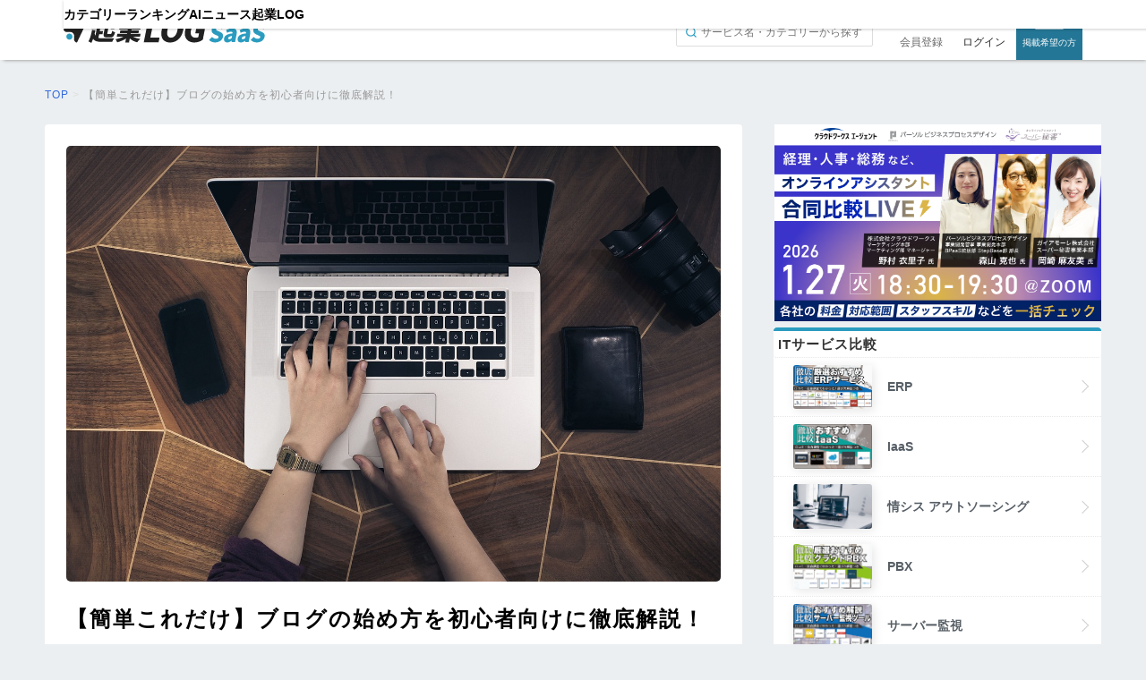

--- FILE ---
content_type: text/html; charset=UTF-8
request_url: https://kigyolog.com/article.php?id=1742
body_size: 15807
content:
<!doctype html>
<html lang="ja">
<head>
    <meta charset="utf-8">
  <!--[if lt IE 9]><meta http-equiv="X-UA-Compatible" content="IE=Edge,chrome=1" /><![endif]-->
  <meta name="viewport" content="width=device-width,user-scalable=no">
  <meta name="robots" content="all">
  <link rel="canonical" href="https://kigyolog.com/article.php?id=1742">
  <title>【簡単これだけ】ブログの始め方を初心者向けに徹底解説！ - 起業ログ</title>
  <meta name="description" content="この記事では、ブログを始めるに際にこれだけはやっておいてほしい情報や初心者が引っかかりやすい注意点をまとめています。レンタルサーバーの契約からWordPressの設定や内容の決め方、収入を得る方法等初心者にもわかりやすく説明しています。">
  <link rel="shortcut icon" href="https://kigyolog.com/common/img/favicon.ico?v1">
  <script async src="https://s.yimg.jp/images/listing/tool/cv/ytag.js"></script>
  <script>
  window.yjDataLayer = window.yjDataLayer || [];
  function ytag() { yjDataLayer.push(arguments); }
  ytag({"type":"ycl_cookie"});
  </script>
    <meta name="twitter:card" content="summary_large_image">
  <meta name="twitter:site" content="https://kigyolog.com/article.php?id=1742">
  <meta name="twitter:title" content="【簡単これだけ】ブログの始め方を初心者向けに徹底解説！ - 起業ログ">
  <meta name="twitter:description" content="この記事では、ブログを始めるに際にこれだけはやっておいてほしい情報や初心者が引っかかりやすい注意点をまとめています。レンタルサーバーの契約からWordPressの設定や内容の決め方、収入を得る方法等初心者にもわかりやすく説明しています。">
      <meta name="twitter:image" content="https://image-prod.kigyolog.com/contents/article/d9db3d85bbba944c453fe0db23067a4a.jpg">
  
  <meta property="fb:app_id" content="248558462635024">
  <meta property="og:site_name" content="起業ログ" />
  <meta property="og:url" content="https://kigyolog.com/article.php?id=1742">
  <meta property="og:title" content="【簡単これだけ】ブログの始め方を初心者向けに徹底解説！ - 起業ログ">
  <meta property="og:type" content="article">
  <meta property="og:description" content="この記事では、ブログを始めるに際にこれだけはやっておいてほしい情報や初心者が引っかかりやすい注意点をまとめています。レンタルサーバーの契約からWordPressの設定や内容の決め方、収入を得る方法等初心者にもわかりやすく説明しています。">
      <meta name="og:image" content="https://image-prod.kigyolog.com/contents/article/d9db3d85bbba944c453fe0db23067a4a.jpg">
        <link rel="stylesheet" href="/common/css/basic.css?ver=1765767460" type="text/css" media="all">
  <link rel="stylesheet" href="/css/application.css?ver=1744017206" type="text/css" media="all">
  <link rel="stylesheet" href="/common/css/fonts/all.min.css?ver=1725266616">
  <link rel="stylesheet" type="text/css" href="https://cdnjs.cloudflare.com/ajax/libs/magnific-popup.js/1.1.0/magnific-popup.min.css">
          <link rel="stylesheet" href="https://unpkg.com/scroll-hint%40latest/css/scroll-hint.css" type="text/css" media="all">
                <link rel="stylesheet" href="/common/css/component/tool_comparison_table.css?ver=1739938380" type="text/css" media="all">
                <link rel="stylesheet" href="/common/css/component/header.css?ver=1744086305" type="text/css" media="all">
                <link rel="stylesheet" href="/common/css/part/button.css?ver=1725266616" type="text/css" media="all">
                <link rel="stylesheet" href="/common/css/component/btn.css?ver=1725707753" type="text/css" media="all">
                <link rel="stylesheet" href="/common/css/component/header_saas.css?ver=1744017206" type="text/css" media="all">
                <link rel="stylesheet" href="/common/css/component/btn_saas.css?ver=1744017206" type="text/css" media="all">
                <link rel="stylesheet" href="/common/css/component/hero_visual.css?ver=1729667773" type="text/css" media="all">
                <link rel="stylesheet" href="/common/css/component/related_labels.css?ver=1729655956" type="text/css" media="all">
                <link rel="stylesheet" href="/common/css/component/article_list.css?ver=1730263930" type="text/css" media="all">
                <link rel="stylesheet" href="/common/css/component/basic_info.css?ver=1729505953" type="text/css" media="all">
                <link rel="stylesheet" href="/common/css/component/footer.css?ver=1763109187" type="text/css" media="all">
                <link rel="stylesheet" href="/common/css/component/side_article_list.css?ver=1730263930" type="text/css" media="all">
                <link rel="stylesheet" href="/common/css/component/side_sp_document_request_block.css?ver=1729672235" type="text/css" media="all">
        
  <script src="https://code.jquery.com/jquery-3.6.0.min.js" integrity="sha256-/xUj+3OJU5yExlq6GSYGSHk7tPXikynS7ogEvDej/m4=" crossorigin="anonymous"></script>
  <script src="https://cdn.jsdelivr.net/npm/magnific-popup@1.1.0/dist/jquery.magnific-popup.min.js" integrity="sha256-P93G0oq6PBPWTP1IR8Mz/0jHHUpaWL0aBJTKauisG7Q=" crossorigin="anonymous"></script>
  <script src="https://cdn.jsdelivr.net/npm/bootstrap@5.0.0-beta1/dist/js/bootstrap.bundle.min.js"></script>
  <script src="https://www.google.com/recaptcha/api.js?render=6Lc2Z9QZAAAAAEQ4cS7_nY8BSWCbVMPZ-tNBcPMj"></script>
      <style>
    .grecaptcha-badge {
      display: none !important;
    }      
    </style>
    <script src="/common/js/script.js?ver=1725266616"></script>
  <script src="/common/js/recaptcha.js?ver=1727202830"></script>
          <script src="https://unpkg.com/scroll-hint%40latest/js/scroll-hint.min.js" type="text/javascript" defer></script>
                <script src="/common/js/component/tool_comparison_table.js?ver=1726810538" type="text/javascript" defer></script>
                <script src="/common/js/component/side_sp_document_request_block.js?ver=1729672235" type="text/javascript" defer></script>
        
<!-- Google tag (gtag.js) -->
<script async src="https://www.googletagmanager.com/gtag/js?id=G-V8041DEQJ5"></script>
<script>
  window.dataLayer = window.dataLayer || [];
  function gtag(){dataLayer.push(arguments);}
  gtag('js', new Date());

  gtag('config', 'G-V8041DEQJ5',
  {
    'linker': {
    'domains': ['form.run']
    }
  });
</script>

  <!-- Google Tag Manager -->
  <script>(function(w,d,s,l,i){w[l]=w[l]||[];w[l].push({'gtm.start':
  new Date().getTime(),event:'gtm.js'});var f=d.getElementsByTagName(s)[0],
  j=d.createElement(s),dl=l!='dataLayer'?'&l='+l:'';j.async=true;j.src=
  'https://www.googletagmanager.com/gtm.js?id='+i+dl;f.parentNode.insertBefore(j,f);
  })(window,document,'script','dataLayer','GTM-PL4PHC2');</script>
  <!-- End Google Tag Manager -->

  <!-- optimize -->
  <script async src="https://www.googleoptimize.com/optimize.js?id=OPT-TQLBKG5"></script>
  
  <script src="/common/js/smoothscroll.js?ver=1734584114"></script>

        <link rel="stylesheet" href="/common/css/basicForKigyologSaas.css?ver=1739938380" type="text/css" media="all">
  </head>
<body>
    <!-- Google Tag Manager (noscript) -->
  <noscript>
    <iframe
      src="https://www.googletagmanager.com/ns.html?id=GTM-PL4PHC2"
      height="0"
      width="0"
      style="display:none;visibility:hidden"
    ></iframe>
  </noscript>
  <!-- End Google Tag Manager (noscript) -->
    <a id="top"></a>

  
        <header id="header" class="header-saas ">
    <div class="logo1">
      <input type="checkbox" id="search-button-check">
              <input type="checkbox" id="hamburger-button-check" class="spView">
        <label class="hamburger-button spView" for="hamburger-button-check">
          <span></span>
          <span></span>
          <span></span>
        </label>
      
      <a class="logo logo-saas " href="/saas/">
                <img class="" src="/common/img/logo_saas.svg?1.1" alt="起業LOG SaaS">
      </a>

      
              <nav>
          <ul>
                          <li class="header-saas-menu-signin spView">
                <a href="/mypage/sessions-new.php">ログイン</a>
              </li>

              <li class="header-saas-menu-signup spView">
                <a href="/mypage/signup-index.php">無料会員登録</a>
              </li>
            
            <li class="header-saas-menu-search spView">
              <form action="/search.php" method="GET">
                <input type="hidden" name="from" value="saas-log-mobile_menu">
                <input name="q" type="text" placeholder="サービス名・カテゴリーで検索">
              </form>
            </li>

            <li class="header-saas-menu-home spView">
              <a href="/saas/">TOP</a>
            </li>

            <li class="header-saas-menu-category">
              <a href="/saas/list-category.php">カテゴリー</a>
            </li>

            <li class="header-saas-menu-ranking">
              <a href="/saas/list-ranking.php">ランキング</a>
            </li>

            <li class="header-saas-menu-documents">
              <a href="/saas/ai">AIニュース</a>
            </li>

            <li class="header-saas-menu-media spView">
              <a href="https://lp.kigyolog.com?utm_source=kigyolog&utm_medium=sp_header&utm_campaign=%2Farticle.php%3Fid%3D1742">掲載について</a>
            </li>

            <li class="header-saas-menu-kigyolog">
              <a href="/">起業LOG</a>
            </li>
          </ul>
        </nav>
      
      <div class="session-area pcView">
                  <label class="search-button" for="search-button-check"></label>
          <form action="/search.php" method="GET" class="search-form">
            <input type="hidden" name="from" value="saas-log">
            <input name="q" type="text" value="" placeholder="サービス名・カテゴリーから探す">
          </form>
        
                              <a class="button-register" href="/mypage/signup-index.php">会員登録</a>
            <a class="button-login" href="/mypage/sessions-new.php">ログイン</a>
                  
                <a class="button-lp" href="https://lp.kigyolog.com?utm_source=kigyolog&utm_medium=sp_header&utm_campaign=%2Farticle.php%3Fid%3D1742">掲載希望の方</a>
                

      </div>
    </div>
  </header>
  
  <!-- Contents -->
  <div id="Contents">
      <section id="BreadScrumb">
    <div itemscope itemtype="http://schema.org/BreadcrumbList">
      <div class="Cnt">
        <article>
          <p class="TopicPath">
                                        <span
                itemprop="itemListElement"
                itemscope
                itemtype="http://schema.org/ListItem"
              >
                                                      <a itemprop="item" href="/"
                                           >
                      <span itemprop="name">TOP</span>
                    </a>
                                                  <meta itemprop="position" content="1" />
              </span>
                                          &gt;
                            <span
                itemprop="itemListElement"
                itemscope
                itemtype="http://schema.org/ListItem"
              >
                                                      <a itemprop="item" href="https://kigyolog.com/article.php?id=1742"
                                                  class="current"
                                           >
                      <span itemprop="name">【簡単これだけ】ブログの始め方を初心者向けに徹底解説！</span>
                    </a>
                                                  <meta itemprop="position" content="2" />
              </span>
                      </p>
        </article>
      </div>
    </div>
  </section>
  
    
    
    <div id="Main"><!-- Main -->
      <section class="Normal"><!-- 記事 -->
          <div class="heroVisual">
          <img
        class="radius5"
        src="https://image-prod.kigyolog.com/contents/article/d9db3d85bbba944c453fe0db23067a4a.jpg"
        width="100%"
        alt="【簡単これだけ】ブログの始め方を初心者向けに徹底解説！"
      >
        <h1>【簡単これだけ】ブログの始め方を初心者向けに徹底解説！</h1>
  </div>
          <div class="basicInfo">
    <div class="txt">
              <p class="date">記事更新日: 2022/12/13</p>
            <p class="author">執筆: 編集部</p>
    </div>

      <ul class="btns">
    <li class="HvOc">
      <a href="https://www.facebook.com/share.php?u=https%3A%2F%2Fkigyolog.com%2Farticle.php%3Fid%3D1742" rel="nofollow" target="_blank">
        <img src="common/img/btn-fb.png?v=1.0" width="100%" alt="Facebookに投稿" />
      </a>
    </li>
    <li class="HvOc">
      <a href="https://x.com/share?url=https%3A%2F%2Fkigyolog.com%2Farticle.php%3Fid%3D1742&text=%E3%80%90%E7%B0%A1%E5%8D%98%E3%81%93%E3%82%8C%E3%81%A0%E3%81%91%E3%80%91%E3%83%96%E3%83%AD%E3%82%B0%E3%81%AE%E5%A7%8B%E3%82%81%E6%96%B9%E3%82%92%E5%88%9D%E5%BF%83%E8%80%85%E5%90%91%E3%81%91%E3%81%AB%E5%BE%B9%E5%BA%95%E8%A7%A3%E8%AA%AC%EF%BC%81+-+%E8%B5%B7%E6%A5%AD%E3%83%AD%E3%82%B0+%40KigyoLog%E3%82%88%E3%82%8A" rel="nofollow" target="_blank">
        <img src="common/img/btn-tw.png?v1.2" width="100%" alt="Xにシェア" />
      </a>
    </li>
    <li class="HvOc">
      <a href="http://b.hatena.ne.jp/add?mode=confirm&url=https%3A%2F%2Fkigyolog.com%2Farticle.php%3Fid%3D1742&title=%E3%80%90%E7%B0%A1%E5%8D%98%E3%81%93%E3%82%8C%E3%81%A0%E3%81%91%E3%80%91%E3%83%96%E3%83%AD%E3%82%B0%E3%81%AE%E5%A7%8B%E3%82%81%E6%96%B9%E3%82%92%E5%88%9D%E5%BF%83%E8%80%85%E5%90%91%E3%81%91%E3%81%AB%E5%BE%B9%E5%BA%95%E8%A7%A3%E8%AA%AC%EF%BC%81+-+%E8%B5%B7%E6%A5%AD%E3%83%AD%E3%82%B0" rel="nofollow" target="_blank">
        <img src="common/img/btn-ht.png" width="100%" alt="はてなブックマーク" />
      </a>
    </li>
  </ul>
    </div>

        <div class="setTxtFirst">
          <p><span style="font-size: 16px;">今の本業だけでは不安で副業でブログを始めたいけど何からやればいいのかわからない...</span></p>
<p><span style="font-size: 16px;">この記事では、WordPressを3年間使用してブログを作ってきた筆者が</span><span style="font-size: 16px;">難しいと思われがちな設定の中でも、<span class="marker">これだけはやっておいた方が良い点</span>をキャプチャー付きで解説しています。</span></p>
<p>ブログは一度記事を書き上げれば、<span class="marker">半永久的に収益が発生するかもしれない財産になります</span>。</p>
<p>副業として非常におすすめなのでぜひ参考までにご覧ください。</p>
<p>※今すぐにブログの始め方の流れを知りたい方は、<a href="/article.php?id=1742&amp;preview#2-0"><span style="text-decoration: underline; ">「 ブログを始めるための6ステップ」</span></a>をご確認ください。</p>        </div>

        <div class="setTxt">
                        <div class="TOC">
      <p class="txt-c">このページの目次</p>
      <ul>
                                                    <li class=""><a class="mokuji" href="#1-0"><dl><dt>1.</dt><dd>１．無料ブログよりWordPressの方が良い理由</dd></dl></a></li>
                                                        <li class="mrg-5 "><a class="mokuji" href="#1-1"><dl><dt>1.1</dt><dd>無料ブログのメリット</dd></dl></a></li>
                                                        <li class="mrg-5 "><a class="mokuji" href="#1-2"><dl><dt>1.2</dt><dd>無料ブログのデメリット</dd></dl></a></li>
                                                        <li class="mrg-5 "><a class="mokuji" href="#1-3"><dl><dt>1.3</dt><dd>WordPressのメリット</dd></dl></a></li>
                                                        <li class="mrg-5 "><a class="mokuji" href="#1-4"><dl><dt>1.4</dt><dd>WordPressのデメリット</dd></dl></a></li>
                                                        <li class="mrg-5 no-border"><a class="mokuji" href="#1-5"><dl><dt>1.5</dt><dd>【結論】副業ならWordPress、趣味なら無料ブログ</dd></dl></a></li>
                                                        <li class=""><a class="mokuji" href="#2-0"><dl><dt>2.</dt><dd>2．ブログを始めるための６ステップ</dd></dl></a></li>
                                                        <li class="mrg-5 "><a class="mokuji" href="#2-1"><dl><dt>2.1</dt><dd>1．レンタルサーバーの取得</dd></dl></a></li>
                                                        <li class="mrg-5 "><a class="mokuji" href="#2-2"><dl><dt>2.2</dt><dd>3．ブログ名とドメイン名を決める</dd></dl></a></li>
                                                        <li class="mrg-5 "><a class="mokuji" href="#2-3"><dl><dt>2.3</dt><dd>4．WordPressの初期設定２ステップ</dd></dl></a></li>
                                                        <li class="mrg-5 "><a class="mokuji" href="#2-4"><dl><dt>2.4</dt><dd>5．記事執筆</dd></dl></a></li>
                                                        <li class="mrg-5 "><a class="mokuji" href="#2-5"><dl><dt>2.5</dt><dd>6．ASPに登録する</dd></dl></a></li>
                                                        <li class=""><a class="mokuji" href="#3-0"><dl><dt>3.</dt><dd>3．ブログを始める際のメリット・デメリット</dd></dl></a></li>
                                                        <li class="mrg-5 "><a class="mokuji" href="#3-1"><dl><dt>3.1</dt><dd>メリット</dd></dl></a></li>
                                                        <li class="mrg-5 "><a class="mokuji" href="#3-2"><dl><dt>3.2</dt><dd>デメリット</dd></dl></a></li>
                                                        <li class=""><a class="mokuji" href="#4-0"><dl><dt>4.</dt><dd>4．まとめ</dd></dl></a></li>
                              </ul>
                <div class="mokuji-show-more-button blur">目次を開く</div>
        </div>
                    
                      <div class="pr_attention">※この記事で紹介する内容にはPRが含まれます。</div>
          
          <h2 id="1-0" >１．無料ブログよりWordPressの方が良い理由</h2>
<p>単刀直入に言うと、収益化を目的としてブログを始めるのなら初めから<span class="marker">WordPressという有料のソフトウェアで作成した方が良いです</span>。</p>
<p>筆者も最初は無料のはてなブログを利用していましたが、途中からWordPressに乗り換えました。</p>
<p>その理由をそれぞれのメリットとデメリットを比較して解説していこうと思います。</p>
<h3 id="1-1" >無料ブログのメリット</h3>
<ul>
<li>・費用がかからない</li>
<li>・デザインがシンプル</li>
<li>・運営が管理してくれる</li>
</ul>
<h3 id="1-2" >無料ブログのデメリット</h3>
<ul>
<li>・デザインに個性がない</li>
<li>・広告掲載に自由がなく、収益化しづらい</li>
<li>・後にWordPressに移行する場合の手間がかかる</li>
</ul>
<h3 id="1-3" >WordPressのメリット</h3>
<ul>
<li>・デザインの自由度が高く、差別化しやすい</li>
<li>・広告掲載が自由で、収益化しやすい</li>
<li>・SEOの知識などWeb系スキルが身につく</li>
</ul>
<h3 id="1-4" >WordPressのデメリット</h3>
<ul>
<li>・サーバ―代、ドメイン代等の費用がかかる</li>
<li>・初期設定が面倒くさい</li>
<li>・始めるハードルが高く感じる</li>
</ul>
<h3 id="1-5" >【結論】副業ならWordPress、趣味なら無料ブログ</h3>
<p>無料のブログと有料のブログは用途が異なります。</p>
<p>副業として収益化を目指すのなら、上記のようなメリットがあるWordPressを使いましょう。</p>
<p>趣味として日記や小説のように自分の思いを綴りたいのなら、無料ブログが適していると思います。</p>
<p>無料ブログでおすすめなのは「はてなブログ」です。</p>
<p>しかし、無料のブログで差別化のためにカスタマイズ性をあげようとすると有料のプランへの加入が必要になります。</p>
<p>また、無料プランだと、運営側の広告が自動挿入されてしまうので、自分の広告がクリックされる確率が下がってしまい、その結果収益化がしづらくなってしまいます。</p>
<p><span id="docs-internal-guid-93ce4f99-7fff-0017-50cb-c1ba1af76327"></span></p>
<p><span class="marker">高い収益率を望むなら最初からWordPressを利用した方が良いと思います</span>。<br><br></p>
<h2 id="2-0" >2．ブログを始めるための６ステップ</h2>
<ol>
<li>
<h3 id="2-1"  style="color: #000000;">1．レンタルサーバーの取得</h3>
</li>
</ol>
<p><img src="https://image-prod.kigyolog.com/contents/images/c39ba8aa4aa0d7a72ce9bcc7cafc058568c0578d.png" alt="" width="1050" height="683"></p>
<p>WordPressで作成した記事を公開するためには、「<strong>レンタルサーバー</strong>」と「<strong>ドメイン</strong>」が必要になってきます。</p>
<p>レンタルサーバーとは、ブログを家と例えると土地のようなものです。いわばブログを置く場所です。</p>
<p>数多くレンタルサーバーが存在する中で、初心者が利用しやすいと思うのは<a href="https://px.a8.net/svt/ejp?a8mat=3BFLX1+56Y4QA+50+5SE55U" target="_blank" rel="nofollow noopener"><span style="text-decoration: underline; ">Conoha Wing</span></a>です。</p>
<p><img src="https://image-prod.kigyolog.com/contents/images/876bf10e60cc4c9ae70c84ceace9467a02574a2a.png" alt="" width="933" height="579"></p>
<p>Conoha Wingは他のサーバーと比較しても<span class="marker">低価格で利用でき、通信速度も国内最速</span><span style="font-size: 16px;">というメリットがあります。</span></p>
<p>初心者でも簡単にWordPressが始められるセットアップ機能、また年間1000円程かかる独自ドメインが2つ無料で利用できるといったサービスがあります。</p>
<p>まずは、下記のリンクからConoha WingのHPにアクセスして確認してみて下さい。</p>
<div class="cvBtn c-red" contenteditable="false"><a href="https://px.a8.net/svt/ejp?a8mat=3BFLX1+56Y4QA+50+5SE55U" target="_blank" rel="nofollow noopener">Conoha WingのHPはこちら</a></div>
<p>&nbsp;</p>
<h4 style="color: #000000;">1．プラン選択</h4>
<p style="font-size: 16px;">お申し込みからメールアドレスの登録をするとこのような画面が表示されると思います。</p>
<p style="font-size: 16px;">表示されたら下記の指示に従って、必要事項を記入していってください。</p>
<p><img src="https://image-prod.kigyolog.com/contents/images/8694122fb42e5697721197505f3676b9bbfd6fd0.png" alt="" width="2740" height="1323"></p>
<p>① 料金タイプ：通常料金は契約期間が1ヵ月おきのプランです。WINGパックは数ヶ月の契約で一ヶ月につき最大62％ＯＦＦに加えて無料独自ドメインが付くので圧倒的にお得なプランとなっています。</p>
<p>ブログが軌道に乗るにはどうしても時間がかかるので、長期間のプランがお得になるWINGパックをおすすめします。</p>
<p>契約期間：通常料金なら1ヶ月契約。WINGパックなら最短3ヶ月から最長36ヶ月の契約期間となっています。</p>
<p>個人差もありますが3ヶ月や6カ月では収益をあげることは難しいので、<span class="marker">１ヶ月900円ほどで利用できる12ヶ月契約をおすすめします</span>。</p>
<p>② プラン：最低料金のベーシックプランが初心者にはおすすめです。</p>
<p>③ 初期ドメイン：末尾に必ず「conohawing.com」がつく無料のドメインです。後に記載する独自ドメインを取得するなら不要となるものなのでサイト名と合わせて決めても、適当に決めても構いません。</p>
<p>例えば、起業ログが初期ドメインだったら「kigyolog.conohawing.com」といった風になります。</p>
<p>④ サーバー名：初期入力されているもので構いません。後に変更したくなったら変更可能です。サーバー名はサイト上に公開されることはありません。</p>
<p><img src="https://image-prod.kigyolog.com/contents/images/3b00ca7b1007609e4fb78d8f967b7f6923f8a577.png" alt="" width="2740" height="1567"></p>
<p>⑤ WordPressかんたんセットアップ：レンタルサーバー契約後にWordPressをすぐに使うことが出来るようになる設定です。任意ですが非常に簡単にWordPressが使えるようになるので必ず設定しておきましょう。</p>
<p>⑥ セットアップ方法：初めての方は新規インストールを選択しましょう。</p>
<p>⑦ 独自ドメイン設定：サイトのURLになるのがドメインです。作成予定のサイトのメインテーマに沿って決めましょう。</p>
<p>初期ドメインとの違いは、独自ドメインだと末尾が「.com」や「.jp」といった風に「conohawing」がなくなり、より個人のサイト色が強くなります。</p>
<p>また初期ドメインでは、①Googleの広告サービス「Google Adsense」に申し込めない、②サイトの評価が上がりづらい、③アクセス数が増えづらい といったデメリットがあるので、独自ドメインを取得しておくことをおすすめします。</p>
<p>ドメイン名の詳しい決め方は、後述の<a href="/article.php?id=1742&amp;preview#2-3" rel="nofollow noopener"><span style="text-decoration: underline; ">「ブログ名とドメイン名を決める」</span></a>を見てください。</p>
<p>⑧ 作成サイト名：独自ドメインと合わせて、作成予定のサイトのメインテーマに沿って決めましょう。</p>
<p>⑨ WordPressユーザー名：WordPressログインの際に必要になります。サイト上に公開されることはありません。</p>
<p>⑩ WordPressパスワード：WordPressログインの際に必要になります。</p>
<p>⑪ WordPressテーマ：テーマというのは、サイトの見た目や機能を変更することが出来ます。有料のテーマはデザインが豊富で便利な機能も搭載しています。</p>
<p>初心者は無料の「Cocoon」でも十分満足できると思います。後に購入、変更可能です。<br><br></p>
<h4 style="color: #000000;">2．情報入力</h4>
<p><img src="https://image-prod.kigyolog.com/contents/images/42b1f030b0c6d178609a99ffebf01cd1fdfa8988.png" alt="" width="1172" height="669"></p>
<p>次に進むと、お客様情報入力の画面になります。</p>
<p>間違いのないように個人情報を入力していきましょう。</p>
<p>Conohaでは個人情報が機密に守られているので安心して入力して下さい。<br><br></p>
<h4 style="color: #000000;">3．お支払い方法</h4>
<p><img src="https://image-prod.kigyolog.com/contents/images/faa93b2bab80b782203f789ddf8f77d00784b82f.png" alt="" width="2740" height="2108"></p>
<p>最後にお支払方法の画面に進みます。</p>
<p>クレジットカード情報を入力しつつ、契約プランに間違いがないかしっかり確認しましょう。</p>
<p>以上でレンタルサーバーの契約が完了となります。</p>
<div class="cvBtn c-red" contenteditable="false"><a href="https://px.a8.net/svt/ejp?a8mat=3BFLX1+56Y4QA+50+5SE55U" target="_blank" rel="noopener">Conoha WingのHPはこちら</a></div>
<ol>
<li>&nbsp;</li>
<li>
<h4 style="color: #000000;">2．ブログで書きたいジャンルやテーマを考える</h4>
</li>
</ol>
<p>まず、ブログは「<strong>雑多ブログ</strong>」と「<strong>特化ブログ</strong>」の2種類に分かれます。</p>
<div class="grayBlock">
<p><strong>雑多ブログ</strong></p>
<p>雑多ブログは、幅広いジャンルを扱い、様々な記事を掲載しているブログのことです。</p>
<p>時事ネタや各方面の趣味等、題材が無限にあるため継続しやすいというメリットがあります。</p>
<p>題材というよりは、書き方や個人的な情報を加えて差をつけることが必要になってきます。</p>
</div>
<div class="grayBlock">
<p><strong>特化ブログ</strong></p>
<p>特化ブログは特定のジャンルに絞って記事を掲載しているブログのことです。</p>
<p>特化ブログはジャンルによっては競合が少ないものもあり、チャンスが多い代わりに専門性を身に着ける必要があります。</p>
<p>一番のメリットは一つを専門的に扱っているため、題材に興味のある一人の読者が多くの記事を見てくれる可能性があるという点です。</p>
</div>
<p>または、特化記事8割と雑記記事2割といった配分で執筆していくのも一つの手です。</p>
<p>どちらのブログも読者に有益な情報を提供し、広告収入を得ることは可能です。</p>
<p>元々専門性が無くても、<span class="marker">記事を書き続けるうちに専門性は身についてくる</span>はずなので、どちらのブログにするかは自分の興味関心で決めましょう。<br><br></p>
<ol>
<li>
<h3 id="2-2"  style="color: #000000;">3．ブログ名とドメイン名を決める</h3>
</li>
</ol>
<p>ドメインとは、ブログを家と例えると住所のようなもの、つまりURLのことです。</p>
<p>起業LOGの場合だったらkigyolog.com、このようにサイト名とドメイン名は合わせて決めることをおすすめします。</p>
<p><img style="background-color: #eceff1; font-size: 16px;" src="https://image-prod.kigyolog.com/contents/images/85e4834826977de0fc286e0c8f0e1924ab5757cf.png" alt="" width="295" height="75"><img src="https://image-prod.kigyolog.com/contents/images/1242e188cf090406ac18775b57dd7440fe33dd90.png" alt="" width="362" height="74"></p>
<p>末尾の「.com」や「.jp」といったものは、Googleからの評価には関係ないので自分の好きなもので構いません。</p>
<p>しかし、良く見かける末尾だったら読者からのイメージは良くなるので「.com」「.net」「.jp」辺りを選んでおけば間違いないでしょう。</p>
<p>※注意点としては、ドメインとブログの名前を最初の時点でキーワードを絞りすぎると、記事を執筆するに当たって早々に<span class="marker">ネタ切れを起こす可能性があります</span>。</p>
<p>名前を決める際には、<span class="marker">なるべく幅広く柔軟性のあるものにするのがおすすめです</span>。<br><br></p>
<ol>
<li>
<h3 id="2-3"  style="color: #000000;">4．WordPressの初期設定２ステップ</h3>
</li>
</ol>
<p><img src="https://image-prod.kigyolog.com/contents/images/4f30c82b3bb30c874a64e6b51d14a1d535dab748.png" alt="" width="2856" height="1476"></p>
<p style="font-size: 16px;">先ほどの設定でWordPressかんたんセットアップを終えているので、取得した独自ドメインとSSL（Secure Sockets Layer）の設定作業をせずに利用できます。</p>
<p style="font-size: 16px;">WordPressにログインすると上のような画面になると思います。</p>
<p style="font-size: 16px;">かんたんセットアップを終えているとはいえ、最初に設定すべき項目が３つあります。<br><br></p>
<h4 style="color: #000000;">1. パーマリンクの設定</h4>
<p>パーマリンクとは、先ほど決めたドメイン名の次の/を挟んだURLの部分を示します。</p>
<p><img src="https://image-prod.kigyolog.com/contents/images/5174df5635789ded388ac46e64e5662a66725857.png" alt="" width="432" height="53"></p>
<p>左の「設定」から「パーマリンク」という項目をクリックします。</p>
<p><img src="https://image-prod.kigyolog.com/contents/images/538507a5c038a32f52bd3233016602b7ca43f6ea.png" alt="" width="1024" height="422"></p>
<p style="font-size: 16px;">上記で言うと、赤い四角でくくってある「sample-post」の部分がパーマリンクになります。</p>
<p style="font-size: 16px;"><span class="marker">パーマリンクは「投稿名」にすれば後から困ることはありません</span>。</p>
<p style="font-size: 16px;">特に「日付と投稿名」や「月と投稿名」を選択してしまうと、時間が経つと記事が古いからといって見たくないと思われる可能性があるので、一般的なブログならば選択しないようにしましょう。</p>
<p>URLを変更すると、Googleからの評価がマイナスされ、検索順位が一気に圏外まで飛ばされる可能性があります。</p>
<p>投稿名にすると、例えば「ブログの始め方」という記事であれば、「kigyolog.com/how-to-start-blog」といったように、記事のタイトルをシンプルかつ英語で一致させるのが一般的です。</p>
<p>起業LOGでは「id=123」のような基本の設定になっているのですが、<span class="marker">内容が伝わらないURLよりも内容が伝わりやすいURLの方がSEO的に良いとされているので「投稿名」に設定することをおすすめします</span>。<br><br></p>
<h4 style="color: #000000;">2. テーマ設定</h4>
<p>テーマとは、ブログのデザインを決めることが出来る機能です。</p>
<p>先ほどのプラン選択の時に、WordPressテーマの項目で選択した無料の「Cocoon」というテーマを設定する必要があります。</p>
<p><img src="https://image-prod.kigyolog.com/contents/images/c40c5d8e68a9199af82d5f2e864456b9794bde6c.png" alt="" width="300" height="177"></p>
<p>左の「外観」から「テーマ」という項目をクリックします。</p>
<p><img src="https://image-prod.kigyolog.com/contents/images/3f2849dc0a5b84a6dbf06dfc0c567fbd119812ab.png" alt="" width="1269" height="753"></p>
<p>開くと、「Cocoon」がダウンロード済だと思うので有効化ボタンをクリックすればテーマの設定は完了です。</p>
<p style="font-size: 16px;">「Cocoon」では物足りなくなったら、上のような有料テーマに途中で変更することも可能です。<br><br></p>
<h3 id="2-4"  style="color: #000000;">5．記事執筆</h3>
<p>WordPressの設定が終わったら早速記事を書いていきましょう。</p>
<p><img src="https://image-prod.kigyolog.com/contents/images/bb84e9250879afe2cbb00fea15d8b249f6fd506b.png" alt="" width="2820" height="1060"></p>
<p>左の「投稿」から「新規追加」という項目から記事を執筆することが出来ます。</p>
<p>後に収益を得るために登録するASPによっては、自社のサービスを提供するにふさわしいかサイトの審査を行うことがあります。</p>
<p>そのため、判断材料として10個ほど記事を書いておく必要があります。</p>
<p>記事の内容は基本的に発信したいことを自由に書けばよいのですが、<span class="marker">収益を得るとなると読者目線で有益な情報を発信することが必要になってきます</span>。<br><br></p>
<ol>
<li>
<h3 id="2-5"  style="color: #000000;">6．ASPに登録する</h3>
</li>
</ol>
<p>ASP（アフィリエイトサービスプロバイダー）という広告代理店に登録します。</p>
<p>ブログで収益をあげるには、アフィリエイト広告を張り、その広告がクリックされて表示されるサイトの商品が購入される必要があります。</p>
<p>アフィリエイトとは何か、またどのASPにするか決める際には下の記事をご覧ください。</p>
<div class="linkArticle mceNonEditable">
<div class="photo"><img src="https://image-prod.kigyolog.com/contents/images/156b39360de6c0ad1f8e3464876442fb810831d1.png" alt="" width="100%"></div>
<div class="txt"><a class="mceEditable" href="/service.php?id=93"><span class="sub mceNonEditable">関連記事</span>
<p class="title">おすすめアフィリエイト広告7選を比較！広告効果が出やすいサイトは？</p>
<p class="sum">世間に数多く展開されているアフィリエイト広告サービスの中から、おすすめの7選を紹介します。 それぞれの特徴をまとめたので、比較検討する際の参考にしてください。</p>
</a></div>
</div>
<p>&nbsp;</p>
<h2 id="3-0" >3．ブログを始める際のメリット・デメリット</h2>
<p><img src="https://cdn.pixabay.com/photo/2014/12/27/15/33/office-581127_960_720.jpg" alt="オフィスの無料写真"></p>
<h3 id="3-1"  style="color: #000000;">メリット</h3>
<div class="whiteBlock">
<p>1．一度書き上げればなにもせずに収益を上げてくれる</p>
<p>2．始めるコストが低く、失敗のリスクが低い</p>
<p>3．ライティングスキルやWebマーケティングスキルが身につく</p>
<p>4．いつでもどこでも作業が出来る</p>
<p>5．自力で稼ぐ力が精神的余裕につながる</p>
<p>6．ブログ運営しているという話のネタになる</p>
</div>
<pre style="color: #000000;">&nbsp;</pre>
<h4 style="color: #000000;">1．一度書き上げれば何もせずに収益を上げてくれる</h4>
<p>インターネットの特性上、一度書いた記事は365日24時間閲覧可能なので半永久的に収益を上げてくれます。</p>
<p>また、他の副業やバイト等は報酬の額は決まっているのですが、<span class="marker">ブログは時間と共に報酬が増え続ける可能性があります</span>。</p>
<p>全く報酬が発生しない記事もあれば多くの報酬が発生する記事もありますが、サイト自体の価値につながるので無駄にはなりません。<br><br></p>
<h4 style="color: #000000;">2．始めるコストが低く、失敗のリスクが低い</h4>
<p>1ヶ月でレンタルサーバー代が1000円程度なので副業としてのコスパが他の副業に比べて圧倒的に良いです。</p>
<p>また、1ヵ月1000円なので株式投資や仮想通貨のように損をする額が大きくなく、<span class="marker">失敗のリスクが低い</span>のが魅力的です。</p>
<p>損をするのはほぼ投資した時間だけなので副業として優れています。<br><br></p>
<h4 style="color: #000000;">3．ライティングスキルやWebマーケティングスキルが身につく</h4>
<p>記事を書き続けることで、<span class="marker">読者へ分かりやすく伝える書き方や読者が望んでいることに応える書き方を考えられるようになります</span>。</p>
<p>記事を書く最終目標は報酬を得ることですよね。</p>
<p>それを達成するためにどのように読者を流入させ、誘導し、購買に繫げる仕組みを１から全て構築する必要があります。</p>
<p>こうしたWebマーケティングスキルをブログ運営で身に着けることが出来ます。<br><br></p>
<h4 style="color: #000000;">4．いつでもどこでも作業が出来る</h4>
<p>ブログ運営は全てインターネットで完結するものなので、PCとネット環境さえあればどこでも作業が出来ます。</p>
<p>自宅でもどこかのお店でも、好きなところで作業出来るので自由に働けるのも魅力の一つです。</p>
<p>たくさん報酬を得られるようになったら、<span class="marker">海外移住や旅先で作業するノマドワーカーになるのも夢ではありません</span>。<br><br></p>
<h4 style="color: #000000;">5．自力で稼ぐ力が精神的余裕や自信に繋がる</h4>
<p>会社で働きつつブログでも収益があれば<span class="marker">精神的余裕</span>に繋がります。</p>
<p>もしも会社が倒産して収益がなくなってもブログの収益があれば生活に困りませんよね。</p>
<p>また、自分一人で出来る副業なので、面倒な人間関係を気にする必要はありません。</p>
<p>副業で収益があれば、本業に対しても余裕をもって取り組め、更なる成果を上げることが出来るかもしれません。<br><br></p>
<h4 style="color: #000000;">6．ブログ運営しているという話のネタになる</h4>
<p>ブログを運営している人は周りを見てもなかなかいません。</p>
<p>本業の会社でも副業でブログを運営しているという話をすれば、軽い話題のネタになるでしょう。</p>
<p>他にブログ運営をしている人が見つかれば、ブログの話で意気投合し、新しい出会いやビジネスチャンスがあるかもしれません。<br><br></p>
<h3 id="3-2"  style="color: #000000;">デメリット</h3>
<div class="whiteBlock">
<p>・報酬を得るには時間がかかる</p>
<p>・のめり込み過ぎて本業に支障をきたす可能性がある<span style="color: #000000; font-size: 16px; font-weight: bold;">&nbsp;</span></p>
</div>
<pre style="color: #000000;">&nbsp;</pre>
<h4 style="color: #000000;">1．報酬を得るには時間がかかる</h4>
<p>ブログで稼げるようになるには時間がかかります。</p>
<p>よく『1ヵ月で５万円稼げるようになった』とか『3ヶ月で20万円稼ぐ方法』といった記事を見ることがありますが、現実はそうではありません。</p>
<p>本業をこなしつつ副業で記事を執筆するのは疲れるし、時間もなかなか取れないため一つの記事を書くのも日数を要するでしょう。</p>
<p>全く収益が発生しない最初の3ヶ月で挫折する人が多いそうです。</p>
<p>ブログは継続することが重要なので、1ヵ月に2，3記事など目標を設定して作業したり、SNSを始めたりすると継続できるかもしれません。<br><br></p>
<h4 style="color: #000000;">2．のめり込み過ぎて本業に支障をきたす可能性がある</h4>
<p>収益が発生し始めて、ブログ運営が面白くなりすぎて本業に支障をきたす可能性があります。</p>
<p>どちらに比重を置くかは個人の自由だと思うのですが、何事にもやりすぎは良くないと言います。</p>
<p><span class="marker">日常生活とのバランスを考えて取り組みましょう</span>。<br><br></p>
<h2 id="4-0"  style="color: #ffffff;">4．まとめ</h2>
<p>今回の記事では、レンタルサーバーの契約からASPの登録までブログの始め方について解説しました。</p>
<p>ブログを始める際のメリットやデメリットも読んで、自分がブログを始める判断材料にして頂けると幸いです。</p>
<p>本業だけでは不安、収益が少ないため副業を始めたいという方には、<span class="marker">ブログ運営はローリスク・ローコストなのでチャレンジしてみる価値はあると思います</span>。</p>
<p>ブログを始めたいと思った方は、下記のリンクからConoha WingのHPにアクセスしてみてください。</p>
<div class="cvBtn c-red" contenteditable="false"><a href="https://px.a8.net/svt/ejp?a8mat=3BFLX1+56Y4QA+50+5SE55U" target="_blank" rel="noopener">Conoha WingのHPはこちら</a></div>
<p>&nbsp;</p>        </div>

        <div class="snsBtns">
            <ul class="btns">
    <li class="HvOc">
      <a href="https://www.facebook.com/share.php?u=https%3A%2F%2Fkigyolog.com%2Farticle.php%3Fid%3D1742" rel="nofollow" target="_blank">
        <img src="common/img/btn-fb.png?v=1.0" width="100%" alt="Facebookに投稿" />
      </a>
    </li>
    <li class="HvOc">
      <a href="https://x.com/share?url=https%3A%2F%2Fkigyolog.com%2Farticle.php%3Fid%3D1742&text=%E3%80%90%E7%B0%A1%E5%8D%98%E3%81%93%E3%82%8C%E3%81%A0%E3%81%91%E3%80%91%E3%83%96%E3%83%AD%E3%82%B0%E3%81%AE%E5%A7%8B%E3%82%81%E6%96%B9%E3%82%92%E5%88%9D%E5%BF%83%E8%80%85%E5%90%91%E3%81%91%E3%81%AB%E5%BE%B9%E5%BA%95%E8%A7%A3%E8%AA%AC%EF%BC%81+-+%E8%B5%B7%E6%A5%AD%E3%83%AD%E3%82%B0+%40KigyoLog%E3%82%88%E3%82%8A" rel="nofollow" target="_blank">
        <img src="common/img/btn-tw.png?v1.2" width="100%" alt="Xにシェア" />
      </a>
    </li>
    <li class="HvOc">
      <a href="http://b.hatena.ne.jp/add?mode=confirm&url=https%3A%2F%2Fkigyolog.com%2Farticle.php%3Fid%3D1742&title=%E3%80%90%E7%B0%A1%E5%8D%98%E3%81%93%E3%82%8C%E3%81%A0%E3%81%91%E3%80%91%E3%83%96%E3%83%AD%E3%82%B0%E3%81%AE%E5%A7%8B%E3%82%81%E6%96%B9%E3%82%92%E5%88%9D%E5%BF%83%E8%80%85%E5%90%91%E3%81%91%E3%81%AB%E5%BE%B9%E5%BA%95%E8%A7%A3%E8%AA%AC%EF%BC%81+-+%E8%B5%B7%E6%A5%AD%E3%83%AD%E3%82%B0" rel="nofollow" target="_blank">
        <img src="common/img/btn-ht.png" width="100%" alt="はてなブックマーク" />
      </a>
    </li>
  </ul>
          </div>
      </section><!-- /記事 -->

                <section class="Normal">
    <h2 class="topicTitle">この記事に関連するラベル</h2>
    <ul class="labels">
              <a href="/label.php?id=96">
          <li>レンタルサーバー</li>
        </a>
          </ul>
  </section>
      
                <section class="sideStyle">
    <h2 class="nalTitle">
      レンタルサーバーの概要・サービス一覧をみる    </h2>
    <ul class="newArticleList">
              <li>
          <a href="/service.php?id=73">
            <div class="photo">
              <img
                src="https://image-prod.kigyolog.com/contents/service/f50eb88fc2855fb8dfa1bd947104faf6.jpg"
                width="100%"
                alt="初めてのサイトにお勧めの激安レンタルサーバー10選を比較！"
              />
            </div>
            <div class="txt">
              <h3>
                初めてのサイトにお勧めの激安レンタルサーバー10選を比較！              </h3>
              <div class="date pcView">
                2023/07/29              </div>
            </div>
          </a>
        </li>
          </ul>
  </section>
      
        <section class="sideStyle">
    <h2 class="nalTitle">
      最新の記事    </h2>
    <ul class="newArticleList">
              <li>
          <a href="/article.php?id=2185">
            <div class="photo">
              <img
                src="https://image-prod.kigyolog.com/contents/article/7PJ9eJHyjaEINIgNnSqdWFXcYBkbsSz4dINI2Unv.webp"
                width="100%"
                alt="2026年12月～2026年1月開催！注目のAIイベントを目的別に紹介"
              />
            </div>
            <div class="txt">
              <h3>
                2026年12月～2026年1月開催！注目のAIイベントを目的別に紹介              </h3>
              <div class="date pcView">
                2025/12/19              </div>
            </div>
          </a>
        </li>
              <li>
          <a href="/article.php?id=2184">
            <div class="photo">
              <img
                src="https://image-prod.kigyolog.com/contents/article/1fNK8YL4jdwqcDyqqKlSG67kv2dHNUCI6tuqfTsq.png"
                width="100%"
                alt="建築業界のDXはどう変わる？アンドパッド代表・稲田氏が明かす「AI戦略の現在地」"
              />
            </div>
            <div class="txt">
              <h3>
                建築業界のDXはどう変わる？アンドパッド代表・稲田氏が明かす「AI戦略の現在地」              </h3>
              <div class="date pcView">
                2025/12/09              </div>
            </div>
          </a>
        </li>
              <li>
          <a href="/article.php?id=2180">
            <div class="photo">
              <img
                src="https://image-prod.kigyolog.com/contents/article/um3d211oJ8J2s4IeGMUhsbdZ2Of1p84NWXYYLoh8.png"
                width="100%"
                alt="契約を「守る」から「活かす」へ、AI時代の経営を「データの正確性」で革新するContract Oneの挑戦"
              />
            </div>
            <div class="txt">
              <h3>
                契約を「守る」から「活かす」へ、AI時代の経営を「データの正確性」で革新するContract Oneの挑戦              </h3>
              <div class="date pcView">
                2025/11/28              </div>
            </div>
          </a>
        </li>
              <li>
          <a href="/article.php?id=2181">
            <div class="photo">
              <img
                src="https://image-prod.kigyolog.com/contents/article/PqSNiajYyfAD5QOoAWwfMq9Br5EKOuC2s1xNksWF.png"
                width="100%"
                alt="コンプラ遵守は“無理ゲー”？労務課題を社労士とAIが解決したワケ"
              />
            </div>
            <div class="txt">
              <h3>
                コンプラ遵守は“無理ゲー”？労務課題を社労士とAIが解決したワケ              </h3>
              <div class="date pcView">
                2025/11/01              </div>
            </div>
          </a>
        </li>
              <li>
          <a href="/article.php?id=2179">
            <div class="photo">
              <img
                src="https://image-prod.kigyolog.com/contents/article/uvhL2XUBP28p61T5AViCXYvXSCNXFCqF4p4VM7WD.webp"
                width="100%"
                alt="【速報】AI SaaSリリースラッシュ！2026年9月に見る最新トレンド"
              />
            </div>
            <div class="txt">
              <h3>
                【速報】AI SaaSリリースラッシュ！2026年9月に見る最新トレンド              </h3>
              <div class="date pcView">
                2025/11/19              </div>
            </div>
          </a>
        </li>
          </ul>
  </section>
    </div><!-- Main -->

    <div id="Side"><!-- Side -->

      <div style="text-align:center"><a class="Hv" target="_blank" href="https://online-assistant-hikaku.peatix.com"><img width='365' src="/img/ai-assistant.png"></a></div>  

  

	
	

    <div class="Block">
    <h3 class="m-side-head">
      ITサービス比較    </h3>
    <ul class="sideArticleList ">
              <a href="/service.php?id=18">
          <li class="Hv">
            <div class="photo">
              <img
                src="https://image-prod.kigyolog.com/contents/service/70988c3f8c400eebc092cb1408f786fe.jpg"
                width="100%"
                alt="ERP"
              >
            </div>
            <div class="txt">
              <p class="title">
                ERP              </p>
                          </div>
          </li>
        </a>
              <a href="/service.php?id=348">
          <li class="Hv">
            <div class="photo">
              <img
                src="https://image-prod.kigyolog.com/contents/service/a3d08ae50313fe0a61dfb961d02979ff.png"
                width="100%"
                alt="IaaS"
              >
            </div>
            <div class="txt">
              <p class="title">
                IaaS              </p>
                          </div>
          </li>
        </a>
              <a href="/service.php?id=483">
          <li class="Hv">
            <div class="photo">
              <img
                src="https://image-prod.kigyolog.com/contents/service/9d2d518d0fabcb0b277528f624bf37c2.png"
                width="100%"
                alt="情シス アウトソーシング"
              >
            </div>
            <div class="txt">
              <p class="title">
                情シス アウトソーシング              </p>
                          </div>
          </li>
        </a>
              <a href="/service.php?id=120">
          <li class="Hv">
            <div class="photo">
              <img
                src="https://image-prod.kigyolog.com/contents/service/4bcf637d8f34a0591a5b57fed85ca6ee.png"
                width="100%"
                alt="PBX"
              >
            </div>
            <div class="txt">
              <p class="title">
                PBX              </p>
                          </div>
          </li>
        </a>
              <a href="/service.php?id=109">
          <li class="Hv">
            <div class="photo">
              <img
                src="https://image-prod.kigyolog.com/contents/service/faec4d4e314b2904659111f8e65f5e46.png"
                width="100%"
                alt="サーバー監視"
              >
            </div>
            <div class="txt">
              <p class="title">
                サーバー監視              </p>
                          </div>
          </li>
        </a>
              <a href="/service.php?id=36">
          <li class="Hv">
            <div class="photo">
              <img
                src="https://image-prod.kigyolog.com/contents/service/huLSz26t6R3GT0H8LP4vQI9EqNuF9FT37L6RjGlK.png"
                width="100%"
                alt="電子契約サービス"
              >
            </div>
            <div class="txt">
              <p class="title">
                電子契約サービス              </p>
                          </div>
          </li>
        </a>
              <a href="/service.php?id=461">
          <li class="Hv">
            <div class="photo">
              <img
                src="https://image-prod.kigyolog.com/contents/service/f9c32932c8448499b9ac52e9fa1813d7.jpg"
                width="100%"
                alt="システム受託開発会社"
              >
            </div>
            <div class="txt">
              <p class="title">
                システム受託開発会社              </p>
                          </div>
          </li>
        </a>
                </ul>
  </div>



    
</div><!-- Side -->
  </div><!-- Contents -->

    <p id="backToTop">
    <a href="#top">
      <img src="/common/img/btnPageTop.png" width="83" height="83" alt="ページトップへ">
    </a>
  </p>

  <footer id="footer" class="">
    <div class="footer-content">
      <div class="link-group-1-wrap">
        <ul class="link-group-1">
          <li>
            <a class="footer-content-logo" href="/">
              <img src="/common/img/logo.svg" alt="">
            </a>
            <ul class="link-group-2">
              <li>
                <a href="/corporate.php">運営会社</a>
              </li>
              <li>
                <a href="/contact.php">お問い合わせ</a>
              </li>
              <li>
                <a href="/terms.php">利用規約</a>
              </li>
              <li>
                <a href="/privacy.php">Privacy Policy</a>
              </li>
              <li>
                <a href="/external-data-transmission.php">利用者情報の外部送信について</a>
              </li>
            </ul>
          </li>
          <li class="link-group-3">
            <a class="footer-content-logo"  href="/saas.php">
              <img src="/common/img/saas-logo.svg" alt="">
            </a>
            <a class="link-group3-btn" target="_blank" href="https://lp.kigyolog.com?utm_source=kigyolog&utm_medium=footer&utm_campaign=%2Farticle.php%3Fid%3D1742">サービス掲載依頼はこちら&nbsp;<i class="fa-solid fa-angle-right"></i></a>
          </li>
          <li class="sister-site">
            <div class="sister-site-label">姉妹サイト</div>
            <a href="https://pronaviai.com/" target="_blank" class="footer-pronavi-logo">
              <img src="/common/img/logo_pronavi.svg" alt="プロナビAI">
            </a>
          </li>
          <li>
            Copyright © 2016 - 2026 起業ログ All Rights Reserved.
          </li>
        </ul>
      </div>
    </div>
  </footer>

    
<script src="/common/js/pageWithLinkToRequestFormForTool.js?ver=1732733516"></script>
<script src="/common/js/script.js?ver=1725266616"></script>

<script type="text/javascript">
window.addEventListener('pageshow', function(event) {
  $.cartListFooterInit('レンタルサーバー', [96]);
});
</script>

<script src="/common/js/mokuji.js?ver=1734584114"></script>

<script type="text/javascript">
(function(d, s, id) {
  var js, fjs = d.getElementsByTagName(s)[0];
  if (d.getElementById(id)) return;
  js = d.createElement(s); js.id = id;
  js.src = 'https://connect.facebook.net/ja_JP/sdk.js#xfbml=1&version=v2.11';
  fjs.parentNode.insertBefore(js, fjs);
}(document, 'script', 'facebook-jssdk'));
</script>

<script>
  // 記事本文内の資料請求ボタンにdata属性とクラスを付与
  (function($){
    $("#Main a[href*='document_request.php']").each(function() {
      const articleId = 1742;
      $(this).data('article-id', articleId);
      $(this).addClass('gtm_event_article_inside_button');

      const link = $(this).attr("href");
      $(this).attr("href", link + "&article_id=" + articleId);
    });
  })(jQuery);

</script>
<!-- Start of HubSpot Embed Code -->
<script type="text/javascript" id="hs-script-loader" async defer src="//js.hs-scripts.com/5097188.js"></script>
<script async src="//platform.twitter.com/widgets.js" charset="utf-8"></script>
<script src="/common/js/replaceArticleLink.js?ver=1725266616"></script>
<!-- End of HubSpot Embed Code -->
</body>
</html>


--- FILE ---
content_type: text/html; charset=utf-8
request_url: https://www.google.com/recaptcha/api2/anchor?ar=1&k=6Lc2Z9QZAAAAAEQ4cS7_nY8BSWCbVMPZ-tNBcPMj&co=aHR0cHM6Ly9raWd5b2xvZy5jb206NDQz&hl=en&v=PoyoqOPhxBO7pBk68S4YbpHZ&size=invisible&anchor-ms=20000&execute-ms=30000&cb=7k0o58ec6pzu
body_size: 49578
content:
<!DOCTYPE HTML><html dir="ltr" lang="en"><head><meta http-equiv="Content-Type" content="text/html; charset=UTF-8">
<meta http-equiv="X-UA-Compatible" content="IE=edge">
<title>reCAPTCHA</title>
<style type="text/css">
/* cyrillic-ext */
@font-face {
  font-family: 'Roboto';
  font-style: normal;
  font-weight: 400;
  font-stretch: 100%;
  src: url(//fonts.gstatic.com/s/roboto/v48/KFO7CnqEu92Fr1ME7kSn66aGLdTylUAMa3GUBHMdazTgWw.woff2) format('woff2');
  unicode-range: U+0460-052F, U+1C80-1C8A, U+20B4, U+2DE0-2DFF, U+A640-A69F, U+FE2E-FE2F;
}
/* cyrillic */
@font-face {
  font-family: 'Roboto';
  font-style: normal;
  font-weight: 400;
  font-stretch: 100%;
  src: url(//fonts.gstatic.com/s/roboto/v48/KFO7CnqEu92Fr1ME7kSn66aGLdTylUAMa3iUBHMdazTgWw.woff2) format('woff2');
  unicode-range: U+0301, U+0400-045F, U+0490-0491, U+04B0-04B1, U+2116;
}
/* greek-ext */
@font-face {
  font-family: 'Roboto';
  font-style: normal;
  font-weight: 400;
  font-stretch: 100%;
  src: url(//fonts.gstatic.com/s/roboto/v48/KFO7CnqEu92Fr1ME7kSn66aGLdTylUAMa3CUBHMdazTgWw.woff2) format('woff2');
  unicode-range: U+1F00-1FFF;
}
/* greek */
@font-face {
  font-family: 'Roboto';
  font-style: normal;
  font-weight: 400;
  font-stretch: 100%;
  src: url(//fonts.gstatic.com/s/roboto/v48/KFO7CnqEu92Fr1ME7kSn66aGLdTylUAMa3-UBHMdazTgWw.woff2) format('woff2');
  unicode-range: U+0370-0377, U+037A-037F, U+0384-038A, U+038C, U+038E-03A1, U+03A3-03FF;
}
/* math */
@font-face {
  font-family: 'Roboto';
  font-style: normal;
  font-weight: 400;
  font-stretch: 100%;
  src: url(//fonts.gstatic.com/s/roboto/v48/KFO7CnqEu92Fr1ME7kSn66aGLdTylUAMawCUBHMdazTgWw.woff2) format('woff2');
  unicode-range: U+0302-0303, U+0305, U+0307-0308, U+0310, U+0312, U+0315, U+031A, U+0326-0327, U+032C, U+032F-0330, U+0332-0333, U+0338, U+033A, U+0346, U+034D, U+0391-03A1, U+03A3-03A9, U+03B1-03C9, U+03D1, U+03D5-03D6, U+03F0-03F1, U+03F4-03F5, U+2016-2017, U+2034-2038, U+203C, U+2040, U+2043, U+2047, U+2050, U+2057, U+205F, U+2070-2071, U+2074-208E, U+2090-209C, U+20D0-20DC, U+20E1, U+20E5-20EF, U+2100-2112, U+2114-2115, U+2117-2121, U+2123-214F, U+2190, U+2192, U+2194-21AE, U+21B0-21E5, U+21F1-21F2, U+21F4-2211, U+2213-2214, U+2216-22FF, U+2308-230B, U+2310, U+2319, U+231C-2321, U+2336-237A, U+237C, U+2395, U+239B-23B7, U+23D0, U+23DC-23E1, U+2474-2475, U+25AF, U+25B3, U+25B7, U+25BD, U+25C1, U+25CA, U+25CC, U+25FB, U+266D-266F, U+27C0-27FF, U+2900-2AFF, U+2B0E-2B11, U+2B30-2B4C, U+2BFE, U+3030, U+FF5B, U+FF5D, U+1D400-1D7FF, U+1EE00-1EEFF;
}
/* symbols */
@font-face {
  font-family: 'Roboto';
  font-style: normal;
  font-weight: 400;
  font-stretch: 100%;
  src: url(//fonts.gstatic.com/s/roboto/v48/KFO7CnqEu92Fr1ME7kSn66aGLdTylUAMaxKUBHMdazTgWw.woff2) format('woff2');
  unicode-range: U+0001-000C, U+000E-001F, U+007F-009F, U+20DD-20E0, U+20E2-20E4, U+2150-218F, U+2190, U+2192, U+2194-2199, U+21AF, U+21E6-21F0, U+21F3, U+2218-2219, U+2299, U+22C4-22C6, U+2300-243F, U+2440-244A, U+2460-24FF, U+25A0-27BF, U+2800-28FF, U+2921-2922, U+2981, U+29BF, U+29EB, U+2B00-2BFF, U+4DC0-4DFF, U+FFF9-FFFB, U+10140-1018E, U+10190-1019C, U+101A0, U+101D0-101FD, U+102E0-102FB, U+10E60-10E7E, U+1D2C0-1D2D3, U+1D2E0-1D37F, U+1F000-1F0FF, U+1F100-1F1AD, U+1F1E6-1F1FF, U+1F30D-1F30F, U+1F315, U+1F31C, U+1F31E, U+1F320-1F32C, U+1F336, U+1F378, U+1F37D, U+1F382, U+1F393-1F39F, U+1F3A7-1F3A8, U+1F3AC-1F3AF, U+1F3C2, U+1F3C4-1F3C6, U+1F3CA-1F3CE, U+1F3D4-1F3E0, U+1F3ED, U+1F3F1-1F3F3, U+1F3F5-1F3F7, U+1F408, U+1F415, U+1F41F, U+1F426, U+1F43F, U+1F441-1F442, U+1F444, U+1F446-1F449, U+1F44C-1F44E, U+1F453, U+1F46A, U+1F47D, U+1F4A3, U+1F4B0, U+1F4B3, U+1F4B9, U+1F4BB, U+1F4BF, U+1F4C8-1F4CB, U+1F4D6, U+1F4DA, U+1F4DF, U+1F4E3-1F4E6, U+1F4EA-1F4ED, U+1F4F7, U+1F4F9-1F4FB, U+1F4FD-1F4FE, U+1F503, U+1F507-1F50B, U+1F50D, U+1F512-1F513, U+1F53E-1F54A, U+1F54F-1F5FA, U+1F610, U+1F650-1F67F, U+1F687, U+1F68D, U+1F691, U+1F694, U+1F698, U+1F6AD, U+1F6B2, U+1F6B9-1F6BA, U+1F6BC, U+1F6C6-1F6CF, U+1F6D3-1F6D7, U+1F6E0-1F6EA, U+1F6F0-1F6F3, U+1F6F7-1F6FC, U+1F700-1F7FF, U+1F800-1F80B, U+1F810-1F847, U+1F850-1F859, U+1F860-1F887, U+1F890-1F8AD, U+1F8B0-1F8BB, U+1F8C0-1F8C1, U+1F900-1F90B, U+1F93B, U+1F946, U+1F984, U+1F996, U+1F9E9, U+1FA00-1FA6F, U+1FA70-1FA7C, U+1FA80-1FA89, U+1FA8F-1FAC6, U+1FACE-1FADC, U+1FADF-1FAE9, U+1FAF0-1FAF8, U+1FB00-1FBFF;
}
/* vietnamese */
@font-face {
  font-family: 'Roboto';
  font-style: normal;
  font-weight: 400;
  font-stretch: 100%;
  src: url(//fonts.gstatic.com/s/roboto/v48/KFO7CnqEu92Fr1ME7kSn66aGLdTylUAMa3OUBHMdazTgWw.woff2) format('woff2');
  unicode-range: U+0102-0103, U+0110-0111, U+0128-0129, U+0168-0169, U+01A0-01A1, U+01AF-01B0, U+0300-0301, U+0303-0304, U+0308-0309, U+0323, U+0329, U+1EA0-1EF9, U+20AB;
}
/* latin-ext */
@font-face {
  font-family: 'Roboto';
  font-style: normal;
  font-weight: 400;
  font-stretch: 100%;
  src: url(//fonts.gstatic.com/s/roboto/v48/KFO7CnqEu92Fr1ME7kSn66aGLdTylUAMa3KUBHMdazTgWw.woff2) format('woff2');
  unicode-range: U+0100-02BA, U+02BD-02C5, U+02C7-02CC, U+02CE-02D7, U+02DD-02FF, U+0304, U+0308, U+0329, U+1D00-1DBF, U+1E00-1E9F, U+1EF2-1EFF, U+2020, U+20A0-20AB, U+20AD-20C0, U+2113, U+2C60-2C7F, U+A720-A7FF;
}
/* latin */
@font-face {
  font-family: 'Roboto';
  font-style: normal;
  font-weight: 400;
  font-stretch: 100%;
  src: url(//fonts.gstatic.com/s/roboto/v48/KFO7CnqEu92Fr1ME7kSn66aGLdTylUAMa3yUBHMdazQ.woff2) format('woff2');
  unicode-range: U+0000-00FF, U+0131, U+0152-0153, U+02BB-02BC, U+02C6, U+02DA, U+02DC, U+0304, U+0308, U+0329, U+2000-206F, U+20AC, U+2122, U+2191, U+2193, U+2212, U+2215, U+FEFF, U+FFFD;
}
/* cyrillic-ext */
@font-face {
  font-family: 'Roboto';
  font-style: normal;
  font-weight: 500;
  font-stretch: 100%;
  src: url(//fonts.gstatic.com/s/roboto/v48/KFO7CnqEu92Fr1ME7kSn66aGLdTylUAMa3GUBHMdazTgWw.woff2) format('woff2');
  unicode-range: U+0460-052F, U+1C80-1C8A, U+20B4, U+2DE0-2DFF, U+A640-A69F, U+FE2E-FE2F;
}
/* cyrillic */
@font-face {
  font-family: 'Roboto';
  font-style: normal;
  font-weight: 500;
  font-stretch: 100%;
  src: url(//fonts.gstatic.com/s/roboto/v48/KFO7CnqEu92Fr1ME7kSn66aGLdTylUAMa3iUBHMdazTgWw.woff2) format('woff2');
  unicode-range: U+0301, U+0400-045F, U+0490-0491, U+04B0-04B1, U+2116;
}
/* greek-ext */
@font-face {
  font-family: 'Roboto';
  font-style: normal;
  font-weight: 500;
  font-stretch: 100%;
  src: url(//fonts.gstatic.com/s/roboto/v48/KFO7CnqEu92Fr1ME7kSn66aGLdTylUAMa3CUBHMdazTgWw.woff2) format('woff2');
  unicode-range: U+1F00-1FFF;
}
/* greek */
@font-face {
  font-family: 'Roboto';
  font-style: normal;
  font-weight: 500;
  font-stretch: 100%;
  src: url(//fonts.gstatic.com/s/roboto/v48/KFO7CnqEu92Fr1ME7kSn66aGLdTylUAMa3-UBHMdazTgWw.woff2) format('woff2');
  unicode-range: U+0370-0377, U+037A-037F, U+0384-038A, U+038C, U+038E-03A1, U+03A3-03FF;
}
/* math */
@font-face {
  font-family: 'Roboto';
  font-style: normal;
  font-weight: 500;
  font-stretch: 100%;
  src: url(//fonts.gstatic.com/s/roboto/v48/KFO7CnqEu92Fr1ME7kSn66aGLdTylUAMawCUBHMdazTgWw.woff2) format('woff2');
  unicode-range: U+0302-0303, U+0305, U+0307-0308, U+0310, U+0312, U+0315, U+031A, U+0326-0327, U+032C, U+032F-0330, U+0332-0333, U+0338, U+033A, U+0346, U+034D, U+0391-03A1, U+03A3-03A9, U+03B1-03C9, U+03D1, U+03D5-03D6, U+03F0-03F1, U+03F4-03F5, U+2016-2017, U+2034-2038, U+203C, U+2040, U+2043, U+2047, U+2050, U+2057, U+205F, U+2070-2071, U+2074-208E, U+2090-209C, U+20D0-20DC, U+20E1, U+20E5-20EF, U+2100-2112, U+2114-2115, U+2117-2121, U+2123-214F, U+2190, U+2192, U+2194-21AE, U+21B0-21E5, U+21F1-21F2, U+21F4-2211, U+2213-2214, U+2216-22FF, U+2308-230B, U+2310, U+2319, U+231C-2321, U+2336-237A, U+237C, U+2395, U+239B-23B7, U+23D0, U+23DC-23E1, U+2474-2475, U+25AF, U+25B3, U+25B7, U+25BD, U+25C1, U+25CA, U+25CC, U+25FB, U+266D-266F, U+27C0-27FF, U+2900-2AFF, U+2B0E-2B11, U+2B30-2B4C, U+2BFE, U+3030, U+FF5B, U+FF5D, U+1D400-1D7FF, U+1EE00-1EEFF;
}
/* symbols */
@font-face {
  font-family: 'Roboto';
  font-style: normal;
  font-weight: 500;
  font-stretch: 100%;
  src: url(//fonts.gstatic.com/s/roboto/v48/KFO7CnqEu92Fr1ME7kSn66aGLdTylUAMaxKUBHMdazTgWw.woff2) format('woff2');
  unicode-range: U+0001-000C, U+000E-001F, U+007F-009F, U+20DD-20E0, U+20E2-20E4, U+2150-218F, U+2190, U+2192, U+2194-2199, U+21AF, U+21E6-21F0, U+21F3, U+2218-2219, U+2299, U+22C4-22C6, U+2300-243F, U+2440-244A, U+2460-24FF, U+25A0-27BF, U+2800-28FF, U+2921-2922, U+2981, U+29BF, U+29EB, U+2B00-2BFF, U+4DC0-4DFF, U+FFF9-FFFB, U+10140-1018E, U+10190-1019C, U+101A0, U+101D0-101FD, U+102E0-102FB, U+10E60-10E7E, U+1D2C0-1D2D3, U+1D2E0-1D37F, U+1F000-1F0FF, U+1F100-1F1AD, U+1F1E6-1F1FF, U+1F30D-1F30F, U+1F315, U+1F31C, U+1F31E, U+1F320-1F32C, U+1F336, U+1F378, U+1F37D, U+1F382, U+1F393-1F39F, U+1F3A7-1F3A8, U+1F3AC-1F3AF, U+1F3C2, U+1F3C4-1F3C6, U+1F3CA-1F3CE, U+1F3D4-1F3E0, U+1F3ED, U+1F3F1-1F3F3, U+1F3F5-1F3F7, U+1F408, U+1F415, U+1F41F, U+1F426, U+1F43F, U+1F441-1F442, U+1F444, U+1F446-1F449, U+1F44C-1F44E, U+1F453, U+1F46A, U+1F47D, U+1F4A3, U+1F4B0, U+1F4B3, U+1F4B9, U+1F4BB, U+1F4BF, U+1F4C8-1F4CB, U+1F4D6, U+1F4DA, U+1F4DF, U+1F4E3-1F4E6, U+1F4EA-1F4ED, U+1F4F7, U+1F4F9-1F4FB, U+1F4FD-1F4FE, U+1F503, U+1F507-1F50B, U+1F50D, U+1F512-1F513, U+1F53E-1F54A, U+1F54F-1F5FA, U+1F610, U+1F650-1F67F, U+1F687, U+1F68D, U+1F691, U+1F694, U+1F698, U+1F6AD, U+1F6B2, U+1F6B9-1F6BA, U+1F6BC, U+1F6C6-1F6CF, U+1F6D3-1F6D7, U+1F6E0-1F6EA, U+1F6F0-1F6F3, U+1F6F7-1F6FC, U+1F700-1F7FF, U+1F800-1F80B, U+1F810-1F847, U+1F850-1F859, U+1F860-1F887, U+1F890-1F8AD, U+1F8B0-1F8BB, U+1F8C0-1F8C1, U+1F900-1F90B, U+1F93B, U+1F946, U+1F984, U+1F996, U+1F9E9, U+1FA00-1FA6F, U+1FA70-1FA7C, U+1FA80-1FA89, U+1FA8F-1FAC6, U+1FACE-1FADC, U+1FADF-1FAE9, U+1FAF0-1FAF8, U+1FB00-1FBFF;
}
/* vietnamese */
@font-face {
  font-family: 'Roboto';
  font-style: normal;
  font-weight: 500;
  font-stretch: 100%;
  src: url(//fonts.gstatic.com/s/roboto/v48/KFO7CnqEu92Fr1ME7kSn66aGLdTylUAMa3OUBHMdazTgWw.woff2) format('woff2');
  unicode-range: U+0102-0103, U+0110-0111, U+0128-0129, U+0168-0169, U+01A0-01A1, U+01AF-01B0, U+0300-0301, U+0303-0304, U+0308-0309, U+0323, U+0329, U+1EA0-1EF9, U+20AB;
}
/* latin-ext */
@font-face {
  font-family: 'Roboto';
  font-style: normal;
  font-weight: 500;
  font-stretch: 100%;
  src: url(//fonts.gstatic.com/s/roboto/v48/KFO7CnqEu92Fr1ME7kSn66aGLdTylUAMa3KUBHMdazTgWw.woff2) format('woff2');
  unicode-range: U+0100-02BA, U+02BD-02C5, U+02C7-02CC, U+02CE-02D7, U+02DD-02FF, U+0304, U+0308, U+0329, U+1D00-1DBF, U+1E00-1E9F, U+1EF2-1EFF, U+2020, U+20A0-20AB, U+20AD-20C0, U+2113, U+2C60-2C7F, U+A720-A7FF;
}
/* latin */
@font-face {
  font-family: 'Roboto';
  font-style: normal;
  font-weight: 500;
  font-stretch: 100%;
  src: url(//fonts.gstatic.com/s/roboto/v48/KFO7CnqEu92Fr1ME7kSn66aGLdTylUAMa3yUBHMdazQ.woff2) format('woff2');
  unicode-range: U+0000-00FF, U+0131, U+0152-0153, U+02BB-02BC, U+02C6, U+02DA, U+02DC, U+0304, U+0308, U+0329, U+2000-206F, U+20AC, U+2122, U+2191, U+2193, U+2212, U+2215, U+FEFF, U+FFFD;
}
/* cyrillic-ext */
@font-face {
  font-family: 'Roboto';
  font-style: normal;
  font-weight: 900;
  font-stretch: 100%;
  src: url(//fonts.gstatic.com/s/roboto/v48/KFO7CnqEu92Fr1ME7kSn66aGLdTylUAMa3GUBHMdazTgWw.woff2) format('woff2');
  unicode-range: U+0460-052F, U+1C80-1C8A, U+20B4, U+2DE0-2DFF, U+A640-A69F, U+FE2E-FE2F;
}
/* cyrillic */
@font-face {
  font-family: 'Roboto';
  font-style: normal;
  font-weight: 900;
  font-stretch: 100%;
  src: url(//fonts.gstatic.com/s/roboto/v48/KFO7CnqEu92Fr1ME7kSn66aGLdTylUAMa3iUBHMdazTgWw.woff2) format('woff2');
  unicode-range: U+0301, U+0400-045F, U+0490-0491, U+04B0-04B1, U+2116;
}
/* greek-ext */
@font-face {
  font-family: 'Roboto';
  font-style: normal;
  font-weight: 900;
  font-stretch: 100%;
  src: url(//fonts.gstatic.com/s/roboto/v48/KFO7CnqEu92Fr1ME7kSn66aGLdTylUAMa3CUBHMdazTgWw.woff2) format('woff2');
  unicode-range: U+1F00-1FFF;
}
/* greek */
@font-face {
  font-family: 'Roboto';
  font-style: normal;
  font-weight: 900;
  font-stretch: 100%;
  src: url(//fonts.gstatic.com/s/roboto/v48/KFO7CnqEu92Fr1ME7kSn66aGLdTylUAMa3-UBHMdazTgWw.woff2) format('woff2');
  unicode-range: U+0370-0377, U+037A-037F, U+0384-038A, U+038C, U+038E-03A1, U+03A3-03FF;
}
/* math */
@font-face {
  font-family: 'Roboto';
  font-style: normal;
  font-weight: 900;
  font-stretch: 100%;
  src: url(//fonts.gstatic.com/s/roboto/v48/KFO7CnqEu92Fr1ME7kSn66aGLdTylUAMawCUBHMdazTgWw.woff2) format('woff2');
  unicode-range: U+0302-0303, U+0305, U+0307-0308, U+0310, U+0312, U+0315, U+031A, U+0326-0327, U+032C, U+032F-0330, U+0332-0333, U+0338, U+033A, U+0346, U+034D, U+0391-03A1, U+03A3-03A9, U+03B1-03C9, U+03D1, U+03D5-03D6, U+03F0-03F1, U+03F4-03F5, U+2016-2017, U+2034-2038, U+203C, U+2040, U+2043, U+2047, U+2050, U+2057, U+205F, U+2070-2071, U+2074-208E, U+2090-209C, U+20D0-20DC, U+20E1, U+20E5-20EF, U+2100-2112, U+2114-2115, U+2117-2121, U+2123-214F, U+2190, U+2192, U+2194-21AE, U+21B0-21E5, U+21F1-21F2, U+21F4-2211, U+2213-2214, U+2216-22FF, U+2308-230B, U+2310, U+2319, U+231C-2321, U+2336-237A, U+237C, U+2395, U+239B-23B7, U+23D0, U+23DC-23E1, U+2474-2475, U+25AF, U+25B3, U+25B7, U+25BD, U+25C1, U+25CA, U+25CC, U+25FB, U+266D-266F, U+27C0-27FF, U+2900-2AFF, U+2B0E-2B11, U+2B30-2B4C, U+2BFE, U+3030, U+FF5B, U+FF5D, U+1D400-1D7FF, U+1EE00-1EEFF;
}
/* symbols */
@font-face {
  font-family: 'Roboto';
  font-style: normal;
  font-weight: 900;
  font-stretch: 100%;
  src: url(//fonts.gstatic.com/s/roboto/v48/KFO7CnqEu92Fr1ME7kSn66aGLdTylUAMaxKUBHMdazTgWw.woff2) format('woff2');
  unicode-range: U+0001-000C, U+000E-001F, U+007F-009F, U+20DD-20E0, U+20E2-20E4, U+2150-218F, U+2190, U+2192, U+2194-2199, U+21AF, U+21E6-21F0, U+21F3, U+2218-2219, U+2299, U+22C4-22C6, U+2300-243F, U+2440-244A, U+2460-24FF, U+25A0-27BF, U+2800-28FF, U+2921-2922, U+2981, U+29BF, U+29EB, U+2B00-2BFF, U+4DC0-4DFF, U+FFF9-FFFB, U+10140-1018E, U+10190-1019C, U+101A0, U+101D0-101FD, U+102E0-102FB, U+10E60-10E7E, U+1D2C0-1D2D3, U+1D2E0-1D37F, U+1F000-1F0FF, U+1F100-1F1AD, U+1F1E6-1F1FF, U+1F30D-1F30F, U+1F315, U+1F31C, U+1F31E, U+1F320-1F32C, U+1F336, U+1F378, U+1F37D, U+1F382, U+1F393-1F39F, U+1F3A7-1F3A8, U+1F3AC-1F3AF, U+1F3C2, U+1F3C4-1F3C6, U+1F3CA-1F3CE, U+1F3D4-1F3E0, U+1F3ED, U+1F3F1-1F3F3, U+1F3F5-1F3F7, U+1F408, U+1F415, U+1F41F, U+1F426, U+1F43F, U+1F441-1F442, U+1F444, U+1F446-1F449, U+1F44C-1F44E, U+1F453, U+1F46A, U+1F47D, U+1F4A3, U+1F4B0, U+1F4B3, U+1F4B9, U+1F4BB, U+1F4BF, U+1F4C8-1F4CB, U+1F4D6, U+1F4DA, U+1F4DF, U+1F4E3-1F4E6, U+1F4EA-1F4ED, U+1F4F7, U+1F4F9-1F4FB, U+1F4FD-1F4FE, U+1F503, U+1F507-1F50B, U+1F50D, U+1F512-1F513, U+1F53E-1F54A, U+1F54F-1F5FA, U+1F610, U+1F650-1F67F, U+1F687, U+1F68D, U+1F691, U+1F694, U+1F698, U+1F6AD, U+1F6B2, U+1F6B9-1F6BA, U+1F6BC, U+1F6C6-1F6CF, U+1F6D3-1F6D7, U+1F6E0-1F6EA, U+1F6F0-1F6F3, U+1F6F7-1F6FC, U+1F700-1F7FF, U+1F800-1F80B, U+1F810-1F847, U+1F850-1F859, U+1F860-1F887, U+1F890-1F8AD, U+1F8B0-1F8BB, U+1F8C0-1F8C1, U+1F900-1F90B, U+1F93B, U+1F946, U+1F984, U+1F996, U+1F9E9, U+1FA00-1FA6F, U+1FA70-1FA7C, U+1FA80-1FA89, U+1FA8F-1FAC6, U+1FACE-1FADC, U+1FADF-1FAE9, U+1FAF0-1FAF8, U+1FB00-1FBFF;
}
/* vietnamese */
@font-face {
  font-family: 'Roboto';
  font-style: normal;
  font-weight: 900;
  font-stretch: 100%;
  src: url(//fonts.gstatic.com/s/roboto/v48/KFO7CnqEu92Fr1ME7kSn66aGLdTylUAMa3OUBHMdazTgWw.woff2) format('woff2');
  unicode-range: U+0102-0103, U+0110-0111, U+0128-0129, U+0168-0169, U+01A0-01A1, U+01AF-01B0, U+0300-0301, U+0303-0304, U+0308-0309, U+0323, U+0329, U+1EA0-1EF9, U+20AB;
}
/* latin-ext */
@font-face {
  font-family: 'Roboto';
  font-style: normal;
  font-weight: 900;
  font-stretch: 100%;
  src: url(//fonts.gstatic.com/s/roboto/v48/KFO7CnqEu92Fr1ME7kSn66aGLdTylUAMa3KUBHMdazTgWw.woff2) format('woff2');
  unicode-range: U+0100-02BA, U+02BD-02C5, U+02C7-02CC, U+02CE-02D7, U+02DD-02FF, U+0304, U+0308, U+0329, U+1D00-1DBF, U+1E00-1E9F, U+1EF2-1EFF, U+2020, U+20A0-20AB, U+20AD-20C0, U+2113, U+2C60-2C7F, U+A720-A7FF;
}
/* latin */
@font-face {
  font-family: 'Roboto';
  font-style: normal;
  font-weight: 900;
  font-stretch: 100%;
  src: url(//fonts.gstatic.com/s/roboto/v48/KFO7CnqEu92Fr1ME7kSn66aGLdTylUAMa3yUBHMdazQ.woff2) format('woff2');
  unicode-range: U+0000-00FF, U+0131, U+0152-0153, U+02BB-02BC, U+02C6, U+02DA, U+02DC, U+0304, U+0308, U+0329, U+2000-206F, U+20AC, U+2122, U+2191, U+2193, U+2212, U+2215, U+FEFF, U+FFFD;
}

</style>
<link rel="stylesheet" type="text/css" href="https://www.gstatic.com/recaptcha/releases/PoyoqOPhxBO7pBk68S4YbpHZ/styles__ltr.css">
<script nonce="enZiAktGXoYDdKL_EBXz5g" type="text/javascript">window['__recaptcha_api'] = 'https://www.google.com/recaptcha/api2/';</script>
<script type="text/javascript" src="https://www.gstatic.com/recaptcha/releases/PoyoqOPhxBO7pBk68S4YbpHZ/recaptcha__en.js" nonce="enZiAktGXoYDdKL_EBXz5g">
      
    </script></head>
<body><div id="rc-anchor-alert" class="rc-anchor-alert"></div>
<input type="hidden" id="recaptcha-token" value="[base64]">
<script type="text/javascript" nonce="enZiAktGXoYDdKL_EBXz5g">
      recaptcha.anchor.Main.init("[\x22ainput\x22,[\x22bgdata\x22,\x22\x22,\[base64]/[base64]/UltIKytdPWE6KGE8MjA0OD9SW0grK109YT4+NnwxOTI6KChhJjY0NTEyKT09NTUyOTYmJnErMTxoLmxlbmd0aCYmKGguY2hhckNvZGVBdChxKzEpJjY0NTEyKT09NTYzMjA/[base64]/MjU1OlI/[base64]/[base64]/[base64]/[base64]/[base64]/[base64]/[base64]/[base64]/[base64]/[base64]\x22,\[base64]\\u003d\\u003d\x22,\x22wosEOzE0wrkOIMKJw6zCv2XDmGPCrBXCg8Oww6d1wqnDtMKnwr/[base64]/wrMydgTCmcOkw4lBLRDDgWR9w43Ck8Otw6fChB/DiXXDvcKZwokUw5offBYWw4DCoAfClsKNwrhCw7jCqcOoSMOXwp9Swqx3woDDr3/DosObKHTDt8OAw5LDmcO2X8K2w6lXwo4eYUUHLRtzHX3DhUhXwpMuw43DjsK4w4/DpcOlM8OgwogcdMKuUcKCw5zCkFAVJxTCgXrDgEzDscKvw4nDjsOawq1jw4Y1ewTDvCvCuEvCkDfDscOfw5V/AsKowoNtTcKROMOULsOBw5HCmsKuw59fwpVzw4bDiwsbw5Qvwq/DnTNwRMOtesORw7DDk8OaVjopwrfDiBBnZx1iLTHDv8KSRsK6bBQKRMOnUcKRwrDDhcO+w4jDgsK/[base64]/w78Aw4jCixzDoBrDlsOiw6bChwvCmsOfwrfDvWHDtsO3wq/CnsKFwofDq1MnXsOKw4omw4HCpMOMeWvCssODXVTDrg/[base64]/[base64]/DrxfDrcKDByRXwq1KaUdsVcKQwpMBNRvCs8Ohwq4Dw4jDt8KCFBEFw6k/wpvDlMK6SCBibsKHEkdOwrcSw6/Cu0oLJsK8w78gFVlpV1xqBGkqwrAHbcOXG8OlQ3PCg8OZeiLCgVPClcK8U8OmeFYjXsOOw4gXSMO7fx/Dq8O3PMKaw6Vxwr0xHHrDsMODb8KvbFnCpcKLwos3wokgw5LChsO9w5F6TF8QZ8Kyw7U/[base64]/DtEMqb3EAw6wWwrcqO0IdesO6VMKyKjTDhcOmwrLCgW19O8KoenY/wpHDqcKRPMKNacKswr9cwpTCrScmwqERYnXDiUU4w6kCMULCg8OTRD5aZnDDjMOMZwjCuRbDpTZ7WiFwwq/Dl3LDq1R/[base64]/DgHEdw4TDtsKhczPDs15+w7QAAMK4Z8OaeSlrGcK6w7LDlsO+Hj5JTxAbwonCmiHDqlnDo8OxMTU6XcK9H8O1wpZeLcO2w4jCoyrDjQfCkzPChFtVwphqSUJOw73CtsKVSAbCpcOAw6/CpmJdwqo5w5fDqCTCj8KuUsKzwoLDk8K9w57CuT/[base64]/[base64]/DksK5woMXwr1tw7fDsBDClcKjw5JCw5Riw6xywrVwJsKsHETDo8KhwonDuMOGIsKuw77Dok9RWcOOSFnDq1FnccKHC8O7w5ZXXXhJwqNqwqbCkcK1HWfDusKZa8KhIMOOw7LCuwBJXsKNwoxkN3PCimDDvxLDkcOAw5hPOkrDpcK7w6nDsEF/QsOXwq7DiMKQR2/Dk8OqwrE+OU5Hw6NHw6vDh8KNOMKXwojDgsO0w7cUwqgawooGw4nDocKHU8O9YHTCsMKvWGR/[base64]/DrD0jecOUw7pJYGkqwo5lw4USB8KxacKEw7HDjQcqUMKgVnjDlwdIw48yXSrDpsKvw6h0wrLCosKYWHsNwrUBcTlvw6xaHMOew4RxWsO/w5bCsn01w4DDqMO8w7c/[base64]/XsKBHWkiw6zDjMOUbcOGwrYLEMKmJX/[base64]/wqUCw5tfwrHCh8OMe8OFJG/CtsKSw7DDiSHCplDCs8KCw4pgUcOKbQ4HEcOqaMKYBsKwbkAGWMOrwpgUCSXCkcK5esK5w5cdwppPYVNHwpxdwozDq8OjesKPwpY+w4nDkcKfwqjDgkAXeMKvwqbDsVfDj8O2w5gRw5gtwpXCl8KIw4vCkjQ5w71YwoJRw7LCjRvDuV5fRj91EcKRwq0lasOMw5fDmE/DgcOFw4JJTcOAcVTCuMKkJhQ1Ui82wrpwwpMaMEnCvMOrJ0vDtMOcc2gYwrFFM8Oiw5zCrh3CgWTCtyrDnMKYwprCk8OATcKbbE7DsGkQwptMZMOew6gww7UvNcOCHj/DlsKSY8KPwqTDj8KIZmkuJsK/wprDgE5UwqvCqUbCi8OQA8OSGCfDhgHCvwDCrcOlNFLCtw45wqAlBGJ6LsOfwqFOR8Kiw7PCkCnCjDfDncKAw7/DnhtMw5vDvSBzK8ORwp7Dgx/CpwNdw6DCnwItwozCucKkQcOKcMKNw6PClxpTaS7DgFp/wqdRUyjCszQawoHCpsKsZGUZwqRZwp4lwpVPw5JtKMOQBsOjwpVWwps2em7DkF0hfcOJwqvCunR5w4Upw77DrsORU8KLVcKpAmQFw4cjwoLCg8OyZcKvJWhsNcOPGx7Cv0zDsz/Ds8KtYMKHw7sEFsOtw7rCjWgfwpXCqMOWT8KGwo7DpgPDtHUEwrk3w7svw6NiwrkCw6RdScKsQMOSw5DDicOcDcKMFBTDgCwVUsOqwq7DvsOkw6FtUsOlGMODwrTCusO/WkFgwpnCtXnDkMKCIsOFwqfCghfCsCorQ8OiDwRpP8KAw5FLw6MEwqDCmMOEFHVVw4bCmhHDjcKdbBVXwqbCtiDCqsKAwpnDiwHDmh4XFBLDnQAQHcKBwrLCjArDicOjHjrClA5OJRVdVcKuYlXCu8O8wrN7woc9w61/BcKlw6TDpsOkwr3CpAbCtxhiMsKGZ8OLG0fDlsONZQt0T8O/[base64]/Dh0vCk8OAw6JjwpURw5TCik5SADfDqADCvzdwZjFDdMOswq40SMOUwrnDjsK1PMKkw7jCuMKvNUpwGBLClsOrw68TdxDCpUQuOw8HHMOYFyHCjcKOw680Wh9jRxLDusO8VsObPsK3wp7CjsOcW2jChjPDpjhyw6bClcOBVV/CkxA6TGLDmggvw5glEsK7JTnDrC/DmcKaUXkJMQfCnF1fwo0ZJUNzwrJhwrtldnbDv8KmwoPDk2x4TsKYBMOmU8O/SB0bMcKWbcK+wrINw6jClxFybh/DgjISOMKuAiBMDwV7F3ceWBzCuWjDoFLDuDxfwqYEw6ZaRcKKMgk7MsK0wqvCjcOTw5zDrkpyw6gLYsOvd8OdVlzChElGw5NRLmfDji3CtcOPw5fCjnpoRRfDvSl7VcKOwqgGHWR/X1kTFWsNbSvCmVbDlcK3UzPCkxXChR7DsBnDhjTCnh/[base64]/CoEfDvkZBXUnCsicCwrgMw6PChwDDlcKZw7bDszkNG8KBw5HDl8KIO8OmwoE3w77DscOBw5LDgsOYwqXDksO9NUp6XGUaw7JuNcOiJcKQRhFPUCNLwoLDmsOewptAwrHDtRQewrsawr/CnA7CixNIw5TDmijCosKfQCB9YwXCosKjTMKkwrERfMK0wqXCtDbCi8KJGsODAx/DhwoEwpPCsS/ClWYpb8KSwozDkifCoMOXNMKHdS4bXsOsw613CjXDmxLCoW12IcOBF8O/[base64]/BMOtfAwqw4NhOcO6w45gw41TRkgmw6BUwpnDpcOGYsKGw4jCpAPClRgYRQbDq8OwKi5Mw5rCsjvDk8KQwpQVFQzDhsO1bD3CsMO6RC4gc8K/L8O9w7J7XlLDt8O0w7PDuCjCtcOMYcKZNsO8VcOWRwQhIsKiwqzDvXUowpAYHwvDhRfDv2/[base64]/DncOgSMKBw71eZcKPw4sIwqDCpysPwopCw77DpSbDoikBB8OEFsOseSBjwqEvSsKgEMOLWQdZCFXCpyHDmFDDmTPDncO/Z8O8w4LDoCtWw4kjSMOMKlTChMO0w5IDfWtwwqFEw4IZM8OtwpstcXTDrRdlwoRvwoVnZEdswrrDksOAWSzChgHCksORYMKzFcOWYy5JWMKdw6DCh8O2wotmTcKzw51vLm5CShvDicKXwopVwqkTEMKjw7EVJWx2BS/DrzZbwq7ClsOEw5vClmdfw7g9bhbCkcKCK0RXwq7CrcKYZBtMNWrDpsOIw4V1w47DtcKkAVYawppmYsOGfsKBa1/DhylMw7Zlw5DDjcO6IcOmeQcRwrPCiEJ0w6PDjMKqwojCvEk7ZgHCrMKRw4ZsLFtQGcKtTx4pw6RswoNje3DDucOhLcO9wrx/w4V1wrknw7VxwpUlw4fCtUvDlkt+G8OCJwU4a8OiBsOkSyHCiSgTBDFBHSoDDsK+wr9Bw70lwp3DlMOYG8KFNcKvw7TCocKcL1PDhsKnwrjDuiZ/w51uwqXCiMOnKcKPDsOHOQdkwqVeXsOpCHoawrLDuUHDp1h+wrI6MjnCi8KgOm5BGTjDhMOuwrc4KcKEw7fCvcOVw6TDowUef13CqcO/wozDl3wJwrXDjMORw54Rwp3DusKZwoLCjcOoFjgOwo/DhWzDmlBhwq3CqcKnw5U3MMKpw5p3ecKDwqNcP8KFwqLCjsKJd8O4RsK9w4jCnmfDkMKdw7F2UcOQNcKBZ8OCw6vCq8OYF8O2MlbDoSF+w61Rw7rDhsO4OsO8LsO8HMOQVVcjQRHClQfCnMKjKxtsw4gpw5HDqnddPlHCtgNWJcOgEcO4worDr8KLwr7Dty/Cn2fCiXNaw7TDtTDCvsOfw57DhyPDqcOmwoAcw70sw5Amw44cDwnCii/DpUE1w67CrwNUWMOKwoUww41sBMKEwr/CisOYO8OuwpTDtD/DiWfCmHPChcKNIzd9wpRpWiEbwrLCpilDNiPDgMKgP8KVZlTDnsOyFMKuSsKVEAfDhjXDv8KgTVl1PcOQZ8OCwpLDvU/CoGM/wqTCl8OAV8Kkw4PDnXTDlMOPwrjDtcKiP8OswoXDsR4aw7I3cMKPw7PDryRfRWjCmx0WwqvDncKEUsOuwo/DuMKuB8Onw7FxfMKyZsKib8OoD1YFwr9fwp1YwoRqwrXDkEdMwpZrEj3Cunlgw53DuMOCSl9bQCJEAhvDosOGwp/DhD54w4U2Mi5THyNlwrt+RVQNPk0pN1DCjihYw7fDrHDCnsK1w5bCgGNUOW0WwrLDn3HCuMKpwrVLw4Z9wqbDl8OVwr97CTTCmMK5w5F4wrFBwp/[base64]/QUZKwqcXwo82KcO8w5IrJcK+w5lKXMKOwpVefMOLwoI9IMKsFMOpIcKkFMOIKsOHFxTCkMKNw4lwwqbCoB3CjVLCocK7wpM9aFIjA1jCmMOPwrnDlh/Ck8K+Y8KZPSADX8Kcw4NRGsK9wr1WQsOSwrlnS8OHCcO3w4kNAsKXBMK1woDChnFCw40KU3vDl1zCiMOHwp/DjGYZIG/DvsO8wqISw5bCiMO5wq7DvXXCnCouFml4B8OMwoZ6esKFw7/[base64]/wrVdwqXCpsOMwrDDi2TDk8OKHsKGwqLCgQgRFUVsTRLCp8O7w5pgw6Z3w7IzCMKFCsKQwqTDng/CiyoHw5x/NV/[base64]/CqinCgsOtH8K7eBvCoMKCwoPDmMKEwolSw63Cl8KRwozCkEQ8wq9maCnCkMOMw5PCr8KYRAkBHDocwrUXRcKDwpJJBMOSwrHDj8KmwrzDh8KIw5BJw77DmMOxw4R3wqlwwpfCg0oiVcKnb21Vwr/[base64]/[base64]/DvDUdRsOJbBBrwqHDtcO8wqUXw4YTw4I/[base64]/w7zDkAZbwrplw6LDlHJ7w6fDs2XChcK5w5/DqcOCw5jCvcKHZcKJAcKhWsKGw5Z8wpdyw4J4w7DCm8O/[base64]/w5Emw7rDs8OTw71Xw7/DgHIzw7EMRMKMYcOQV8OfwpbDjcK3VxHCsUNKwpQXwp5NwrhEw4dAEMKbw53CkGoSHMO9D0LDmMKmEVDDmm1df3TDkCzDtkfDqMKGwr5Tw7dOPBnCqRkwwqbDncKrwrpuO8KHf0/DkAXDrcOHw5EmXsOHw49weMOKw7XCnsO1w43Co8KDwoNLwpcgf8Orw44WwofCuBB+M8Ovw77Ciwxwwo/Cl8O4M1RMw550w6PCj8KSwqRMEsKxw6tBwpTDkcOyV8K8HcOOwo0KPjPDvsKrw5JoOzDDt2vCriEmw47CqVQQwo/CmcOgPcOYUyUXwqPCvMK2ekLCvMK5fj3CkEDDpmnCtTsKGMKLOMKURcOBw6lAw7YJwo/DvMKrwqHDrzzCuMKywqMHw4rCnkTDn3lnDjgEMgHCmcK8wqIDPsO+woVywp8Jwp82SMK5w6jCr8OQYDQqIMOEwpFFwo3CqXtaGsOSbFnCs8OBJcKyfcOQw7Z1w65LAcODNcK8TsKWw7/DssOyw4/CiMO6ejHCgMKww4YQw5jClgp4wqdiw6jDk0AOw47Duk51w5/Dq8KpDVcUBMO2wrV1PU/CsFHCmMK6w6INw5PCiXHDlMK9w6ZRdysBwrYvw4bCv8OqfsKiwpfCt8KZwqoqwoXCisKFwqtJIcKnwqlWw5bDkghUGCVCw7nDqlQfwqjCk8KVJsOowoBkB8KJa8OOwp9XwqfDo8OswrDDkkDDigLDiAvDkxTDn8Orb1HDrcOuw5x3eX/CnyjCn0jDvjHCnQsow73Dp8OuD3YjwqIow73DtMOLwrIZA8K8UMKJw7QbwoB2Q8Klw4XClMKww7QafMO7bT/ClhbClMK3dVLCkDJmRcO3wpIAw7LCqsKKODHCiCMhJsKuFcKnES8hw78xPMO0OcOWZ8O6wqdvwogsWsONwpUceSp0wr8ofcOuwod0wqBLw4fCrEpGGMOWwrssw6c9w4bDt8OcwqLCm8OcbcK8QD0Aw655Y8O7w7/CtCTCg8OywpjChcKjUxnDrB/[base64]/N8Kdwo3DmcKfKcKIJn7CqlpwwpkzV2HDmSoHf8OfwpLCpUfCjzlsf8KqUFzClALCoMOGU8KgwrbDtFsGDsOJH8O6wqQgw4bDhjLDhUU4w7HDmcOVS8OpPsO0w4xcw6xhWMOhMQMOw5A/DjDDoMKWw5RKA8Odwp7DmQRoMcOqwq/DnMKfw7/[base64]/CuyXCsnV6w7w6NcKMT8OAwrcSRcKYGk8hwqnCoMOpaMKiwqnDiFl6JMOVw6TChMKqAxvDnsOvA8OFw6rDg8OrIMOSRMKBwqbCimwpw7Qywo/DlkkeWMKyYwhIw6PCvADCp8OOXsOOQMOiwo7CsMOsU8KnwonDqcOFwrYUX2MJwrPClMKOw4xkasOWe8KXwrhZZsKfwqJVw7nCk8OQIMKOw7DDicOgUXLDmlzDs8Kgw4zDrsKYNFkjFsOaBsK4wrB/w5BjVl8qVy9Qwo7DlAjCv8O8JwfDmlXCgRIXSnjDvDUaGcOAU8OaHUbChlTDvsO4wphWwr1dWxXDpcOuw6ARX2HCmDHCq3xXa8OZw6PDtyx3w7fCu8OGG3QXw43Dr8OwS1jDvzE1w5wDbsKUU8OAw67Cg0fDosOywrvCpcKgwp9DccOAw47CvRctw4/DlsOafDDCkz0dJQ/DlnPDjMOEw4lKLh3DiHPDrsOAwpkZwobDjXzDkAAmwpvCvSjDhcONB349FnLCvgHDssOQwoLCgMKFRU3CrXbDpMOnfcOjw4fCuQFCw5IxN8KIbhJEccO5w7UFwq/Di0RfacKKCzlWw5nCrMKhwoXDtsKiwp7CmMKywqIKJMOhwpRZwpvCgMKxNHk5w4DDuMKVwp3Cn8Kcc8OUw4kWOQ1uw6Avw7lLPEIjw7koXMOQwq5IGUDDo15NW3DCt8KHw5PDo8Onw4JFN0rCkgjCqh/DkMOBMwXCgRjCncKGw5QZwovDjsK6BcKqwoE7QFVmwpnCjMKMJUI6BMOSQMKuI27CjcKHw4JGCcKhEDAtwqnCu8OIH8O1w6TCtXvCoG0uTAMfXnXDhcKxworCs1tDW8OgEcOgw4/DosOMc8Oww50LG8OlwpkQwoJNwonCgsKmN8KxwpHDisOrB8OZw5fDscOVw4PCsG/[base64]/DiMOZw4I/w6RgwrvDtjbCm8OpEUsxVMKqHis5HsOywr3CvMOAw4/CpMKHw4bCmcK5dT3Dm8OBwrbCpsOoBXdww708OFVtBcOjb8OIW8K/w6pew7BJAAwsw7zDgE97wqcBw4vCrjo1wpTDgcOrwobCgA4bdihCeHjCjMODDQIuwo19ScKXw41JTcOCNMKbw67Dsn/Dt8OSw5XClgJwwqTDngbClcOlbsKDw7PCsT9ew61iGsO6w6tLJkvComlEY8ORw4rDrcO/w5PCjCRsw7skKSvCvlLDrmTDhMOVPy4bw4XDuMOLw4zDp8KDwprCp8O7IxjCisOcwoTDsiUQwqPCriTCj8OjesKGw6DDksKqfW/[base64]/Ct0cRUcKqcBbCrsObAlFmAFjDp8OJwrzCogoKcMOVw7TCth1XJ1DDqSbDu2gCwrdsccKGw4vCjcOINxskwpHDsQTCq0BiwpUgwoHDqEQIPTtYwpbDg8KudcK9UTLDkhDCjcKEwqLDiD1Da8KkNkHDqjLDqsOAwoR/GznDqMKeMAM4BVfDgsKEwqI0w7/[base64]/CusOPw4QFZ8KNMxs9ZcK6w6zCgHHDosKdA8O4w5jDssKewp0eXCjCqBjDvj1Aw4Fbwq3DlcKnw63CosKVw6/DqAAvQcK1eHoxYFjDhF8DwobDhl7CrlDCjcO1wqpqwptYPMKFWcOfQ8K+wqg9TAnDmMO0w4hbX8OlWQPDq8OswpzDvcKsfQ/CoiYiQcK8w4HCu3/CuW7CqgrCq8OHH8Ohw4x0BMKGeBI4bsOSw5PDlcK7wplOf3/DhcOhw6PCgzjDvEPDj10ZAMO+SsODwqvCucOPwobDhy7DtcK9T8KPJn7DkcKpwqBWR1PDvh/[base64]/ChsOdw4LCqMOKwoRuP8KkEMOjFzxoPm85XsK3w61Uwppgwqorw6Atw4Ffw65vw53Cj8OcDQF4woBKTS7DvcKFP8Kxw7fCrcKSOcOkUQXDvD/[base64]/dsKrBMOeY8KqVDpwK8OTUVoyHEfCuWHDkGFgacO/wrfDvsO4w7lNCDbCkAEYw7HDmk7CvAFewojDoMKoKiPDu23CpsOeOE3DiSzCqsOBPcKMTcKww4vCu8KVwqsMwqrCi8KXWHnCrzbChjrCinNjwobDqVZVE3ovBMKSbMOowoHDrMOaLcODwp8TLcO0wrrDvMKXw7PDgMKZwoXChS/CijTCnWFaFFTDtzTCnALCgsO6PMKvZhF/KH/Cg8ONM3DDscOvw77DiMKkIAFowr/[base64]/QnbCuwDDhsKgwrbCsMOaE0UmXSA4TmnDg07DkTnCjRYHwozCrmnDpXXCmsODwoBBw4cCbGllMcO6w6/DqxYUwqrCoisdwpbCg25aw4A2w7UswqpbwrHDucOKIMO9w45RWWk8w73DhnHDvMOsRlQcwrjCohcRJcKtHDogHBxqMMO3wpjCv8K7ecOCw4bDhQfDpF/CgmwUwozDrQTDoTHDn8O8RkQNwq3DrTjDrQLCscOxSRQ2JcKsw75XcEnDvMKIw4bCtsKXf8Oxw4E/YBwORgLCpT7CvsOCDMKNW3/Cs3ZpfcOawqJXw5kgwr/CgMODw4rDnMK2BcKHex/Dv8Oswq/CiWF7wo0WQMKFw6hxZcKmAQ/DhwnCpThYUMKgb3PDtMKpwpXCoTTDmi/CpMKwYG1swrzCpQjDmXXCqzhNDMKEcMO0PEvDtsKGwqvDhMKdfhTCh1o1C8KVHsOLwpF0w7TCtsO0CcKXwrrCuyzCuhvCtG8UUcKuCCYow5LCqDtETcOiwoLClyHCrn0Qw7Qqwo49EGzCjUDDuBPDhQnDkAPDqg/Cs8O8wqIlw69Cw7LCk3hew7x9w6bCrUXCpMOAwo3DlMO2O8KvwqlIICRdwpzCusOZw5kLw7LCs8K0ETfDuFTDrEbDmsOaasOAw5Fgw7ZAwrUpw40fwpsKw7bDoMOzdcORwrvDucKXY8KcSMKjE8K4BcO6w4/Ci2sbw6A1wpsjwovDlVLDjWjCty7DokfDtgDChjQlOWgOwoDDpzPChsKjExpNKiXDjcKpXmfDjQPDmFTCkcOOw4zCsMK/[base64]/UcOJw4vClMOUKAbCo8KwVcKCAcK7wpFOw7xVwpDCusOjw5dzwoXDnMKcwosGwoTCvRbCgmwYwosMw5JCw5DDoXcHRcOLwqrDkcOgUwsWG8OSwqhKw7zChyYhwoDDusKzwrDCmsKtw53CvsKtGcO4w79vwpQLwptyw4vCsThJw4TCgwTDkEDCox1XMcKBw49lwoVUFMO/[base64]/DsANnwr3DoxtpCWN6wqo/wojDicONwrl1w5F4QsKPKUEFfgoBMyrDqMKVw5VMwr8Rw5/ChcOyMsKELMKLPljDuHTDsMOqcSNhEGx1w4NUFULCjsKPXMKBw7PDpFTCs8KawpjDi8KGw4zDuz3CtMKcdFPDm8KlwonDqMO6w5LDgsO2fCPCtmvDhsOgw4/CiMOxb8Kow5jDqWpQIzs+fsO3NWtBE8OqO8OzCUlbwq3CqsK4TsOWWVgQwp3Dm0MiwqgwIMKowq7Ci3Itw6MLSsKBw4fCpMOOw7jCicKRAMKkXRtsJXXDoMO5w45FwpVLZE40w7nDoiHCgcK2w5nCl8OCwp7Cq8OwwoQmecKJAB/Cm0rCgsOxwqdhGcKBAkzCsHbCmsOfw53DpMKIUyTCq8KAFDnDvioJRsKQw7fDnMKBw7IgMlIRSHzCssKkw4g+Q8OhO3nDrMOhRF3Cs8O7w5F9TsKLM8KMZMKMAsOLwq1lwobChV02wrlKw6XDhjdHwqDDrm8cwrnDj0hBDcOzwrF0w7nDoE3Cn0NMwqHCiMOlwq/CrcKDw756KnNnfhrDt093csK6YCLDjcKeYDIoZMOHwr86DycdLcOzw4LCrgfDvcOvTsOSdsOeGsK3w5JvYRY0VAcUdRhiwp7DjkBpIiJIw75Aw5QDw6bDsxhHUhhWLHnCv8Kgw5gceWEFLsOiwpDDunjDmcO/FUrDhz9aDh92w7/CuxITw5YcXU7Ct8O/w4PCrRHDnF3DjS4gw43DmMKcw7ggw75/P3rCk8O9w4DDnsO9RcOlOcOXwocLw7gHbiDDlMOcw47CqiIMTDLCmsK5VMK2w5x/wqXCu2QfE8OyHsKqfwnComMHDkPDqlDDh8OTw4UYZsKRfMKjw5xGR8OfJ8Orw6bCoiXCjMO7w6snQMOLSg8cD8OHw4DCmcOLw7rCkwRWw440wpvCpzsLMjoiw5HClAXChQwXMRI8GC8kw6bDlRBdDyxaK8O7w7oUwr/CuMOcG8K9wqdWIcOuMsKodARDw4XDpVDDh8K9w4fCkXHDs1DDtigoZjlydg8zZMK/wrZ1wrJeBhA0w5fCnxJAw7XCvEJnwrgCLFDChEgSw7TClsKkw7dyMHrClDvDiMKDCsO0wo7DqUgEE8KGwpXDrcKtLkolwrLCrsOPEMO6woPDl3rDq10idMO4wpTDlcOLYsOAw4JNwoAKVHPDs8KHYi9AN0PClXjClMOQw4/CusOiw6HCqMOfacKewonDkDHDqzXDqF03wqvDqcKoYsK6CMKrB08twrYrwrYKXTvDjjFRw5vChgfCpENQwrbDiwDCt0Qewr3DpCQiwq8aw7jDuDjCihYJwoHCoERlMmBTZgHDkwUHScO/cEjDusK9AcOcw4FNE8KFw5fCq8OSw4TDhx7DhGV5HjgrdioPwrrCvD1/VlHCoy0Ew7PCosKjw6I3FcKlwpDCqXYzJsKiQmrCuVPCoG07wrHCm8KmFjRJw4DDiDTCuMOqPMKJw5EuwrgTw44JesOXJsKPw5/DmsKTDQ1Xw5TDjcKIw6QLWMOlw73CtAzCiMOBwrsJw7LDusKMwoPCq8Knw4HDvMKZw4tbw7TDjsOlSERnUMO8wpfDt8OzwpMtGyYvwotYWk/CnXbDqsOKw7zDtsKoWcKLThTDvFcpwpcpw4BHwoHCgRjDpcOmRiDCth/DgsO6wozDtzjDh0TCrcOVwoBHNSvCv24yw6hhw7B9wodvFsOMAS9/w5PCpcKQw4HCnSzDkQbCk0HCoXnCvhZdBsOIR3tTJ8KewoLDtCM1w4HCjyTDjMOUAsKVLmvDl8KZw4TCnw/DkVwKw5XCiEctaUpRwoNREMK3OsKSw6/CgELCvmzCkcKPW8KULShoFAI4w6nDjcKLw4zCkB5YYxnCiAE2IcOWfxx1ZQLCk0zDlAMXwqk6w5YgW8KrwrRNw6gfwq9GXcOba0MYNCjDrnjCgjUPWQB9dxLDocKSw7ETw4rDlcOgw55+w63CmsOPLh1Sw7vCuwbCiVR3fMOTe8OUwqrClMK3w7HCqMO1bw/DjsOfZirDvx1zOFt2wqpdwrIWw5HDn8K6w7bCt8KiwoshZG/DkV8vwrLCscKhL2Q1woNwwqBFw4LCrsKgw5LDn8OIPxxpwroewqViW1HCrMKDw5d2wr1Awq0+TjrDqsOpJnJ6GBTCtcKaHMO/wrXDjsOZLMOpw6cPA8KNwqU5wrzCqcKHdmJwwqMuwoNBwr4RwrvDu8KfVsKzw5R9dRfCqWwBw5YechM0wo4tw6bDosOpwpPDp8Klw48PwrVcFGHDhsKNwrTDuH/[base64]/w7tmF0rCvSHCjW/CgX3Dr8OVUwrDj8OlH8Kbw6cdRMK2AhXCncKiDQwhccKjPStOw4pRW8KbIHXDqsOowrbCujJtVMK/BhF5wo4vw7fClsO6DsKlUsO7w4NZwo7DrMK2w7rDnV0UAcKywo5ywrHDpn0gw5/DiRbCs8KEwp4WwrrDty/DqxVPw5tQTsKJw7zCqWrDlcKowp7Cq8OBw7g9D8Kbw5cwFMKjDMKEa8KOwoTDiyB1w4wMZl4tU2Y4VBbDncK9JDfDr8O6R8K3w7zCmy/Di8K0bQg4B8O5SR4XS8OkEzTDlhkiMsKmw7HChcKeGm3Dh3/DlsOYwobCpcKJccK/w4bCu17DpsKlw6F9wpgqCxXDkzEHw6BLwr5oG21qwpHCkMKtFMOkVHXDmUwOwprDrMOGw6/Dn0Nfw6/DnMKDUsOPbRVeSRLDr2IpPcKJwqTDs2gYKkx6YF7CjhXCpg5Qw7QcNn7CjBPDjVd2KsOPw77CmXTDusOARnROwrtgfGIbw7XDm8O/wr8Owp0Aw55gwobDrhgbWw3CqUsKRcKPO8KfwrHDqh/CnGnCvQ4CesK0wolrCCHCtsOYwp7CmwrCrsOJwo3DvUJoDgrDszDDpcKRwpdaw4jCg3Fkw6LDimp+w47DjkQvbMOARcK/f8OGwpJSw5fDh8O7LTzDrzPDlCzCt2jDqgbDuHfCpAXClMKMH8KAGsKaAcKcdFXCjHNlwqrCmXYKGF4TDB/DlX/ChkDCtMKNbH1pw75cwopAw5XDjMOIZU04w4rCvMKkwp7Dm8KTwq/DvcOFfFLCvzAQTMK9wozDt0slwq5Rd0XCjz53w57CtMKXITnCv8K8a8O4w7XDrB0eFcOXw6HDvTRcBMOlw4scw69Rw6/[base64]/Co8KiZMKIw6hywrjCrMONw7LDs8KyBcOnw6DCj3csw5QIfVM/w70PfsOVURtYw7MpwrjCiWY/wqTDlsKhMRQNBy7Dly3Cq8Ozw5bCtMKtwrtDBEhLwqvDpSvCm8KrZGVnwprCncK2w70sEFoTw6rDt3PCq8KrwrkHa8KkRMK4wp7DoSrDs8OdwqJFwpckCcOrw4cSaMKuw5rCrcKIwpbCv0XDhcKwwq9mwo1mwqRBe8Onw5BYwr/CtjR7GEDDhMKDw6sufmY6woDDsE/Cv8O+w7Z3w6fDlTHDsjlOc0XDoQbDtk05En/[base64]/[base64]/aUYjDsKXJcOtX8Kewrg/w4p9S8O1OG9Xwp3CmcKWwpfDnzZ0WT7CjCJDecKeZHrDjELCrELDu8OvZ8O/wozCsMO/WcK8cxvCqsKVw6dzwqpLfcOrwpTCu2bCu8KrM1JxwoZCwqrCgS3CrT7CoQ8pwoVmARfCvcOpwrLDgcKqb8Ofw6XCoQbChxRLTzzCuS0gY2VEwr/ClMKBMsKWwq1Yw5LCnGfDt8O9WG7DqMKUwoLCgBsLw6xrw7DCjFPDhcKSwp8LwrNxOyLDnXTCpcKdw7cWw6LCtcK/wrnChcKhABk2wrTDhgBxBWnCpMOuKsO5O8KcwrpxXsKcBsK9wqNOFVR7OC9AwpjDil3CgWNGL8KlaEnDqcOUJGjCgMKmN8Oiw6tGBmXCmBwvcBbCmTNZwpdvw4TDuVIGwpc/DsK6DVsuRsKUwpdUwp0PTS9fW8Opw5UuG8K7ZMKRJsOvTBvDpcOGw5Vmw6zDi8Ouw6/DtMOtQS7DgsK/DcO9IMOcMnzDmjvCrMOiw5zDrsOIw4R6woXCpMOdw7jCn8OQXH9YEMK0wp5Bw4TCgWF8XWfDtxIKScOgwpjDscOWw4gEd8KmIsOAQMK2w6HCvChQKsOAw6nCqlrDusOvHns2w7zCq0wcEsOsfR/Dq8K9w4Fkwo9lwoTDmjVcw6zDmcOHw4XDpnRCwoLDj8ODKGNDwqHCnMKbUcK8wqQLZwpbw7IvwpjDt3kZwoXCohZbdxrDs3DCtB/[base64]/Ci8K+JjzDpRDDucKowplswrMOHBnDncKrRwlVah9mHBjCmHNIw6nCksOAF8KGDMK8Riczw7Y+wo/DpMOiwo5WDcOswo9TYMKHw7MCw4wADBoVw7LClMONwp3CvsO5fsO5wpM9wrTDvMK0wpVjwp49worDqUw1SzXDj8K8fcKZw4tfZsO2UMK5Qi3DhcKuHR4iw4HCvMKHe8OzAFvCnDTDssKmWMOkPcOLVsOqwpsJw6/Ck35xw74gb8O0w4DCmcOLdg1jw6vCh8OgUMKpfVwJwpJvdsOiwohzGMOzF8OGwqciw7vCq3ksKMK0IsK/[base64]/DucK7dkZfwp1JwprCgUsgA8KHKF/DihUQwrTCgHVEUcOow5zCnzlVdzXCtMK/STQJIiLCvmNzwqhUw4ksIltfw7ggI8OCa8KuOTE/JnB9w7fDlsK3YnnDvn0scwjCsFFub8KDEsK/w6RpQ1ZKw7MZw43CrSXCpsO9woArbUHDoMKeU1bCrSgiw5dYEjt0JilEwojDp8O9w6XCnsKQw7vClFPCpFMXAMOiwrg2U8KZNRzCnWlrw57CvsKvwqnCgcOrw6LDjnHCky/CrMKbw4ZywqDCiMOWd2pVZcK2w47DlkHDmDnClkPCosK4ORkaGkYwY01Dw5w2w4ZOw7jCtMKxwopvw4fDmF/Cq0/Dsi5qHsK6D0IPBMKWN8OtwqLDosKUWQ1dw7XDicKOwpdZw4fDscKqaUzCrsKGSC3CnnwZwoEtQcKxWWtAw6QGwr0Hw7TDnTPCmQdWw4bDpsKuw7JzR8Ogwr3DkMKAwqTDm3nCrCt1chXDocOMeB86wpFHwpFAw5nDoRZ6KMKpFScHSXvCusKlw6/DqWx4wpArcmcjGhg/w5tQEGwSw6tbw75LJAdjwonCgcO/[base64]/wr7Cry/CqsKXw77CkXLCvcOYK8O+NMOxbVLCgMKZdcO2GlxKw6luwqLDnnXDscOow7Jowp4LXH9ewr7Do8Oqw4/DqsO5w5vDssKjw7d/[base64]/Cv8K3P8O7ZQcZw4DCpMK+wpTCpU9jw5/CvcKZw7cRN8OQB8OTAMOaVUtUTcOGw4nCrWQkbsOtflkRXAnCo2nDr8KpOHlPw4bDuT5Qw6djNA/[base64]/[base64]/CncOQYMOQZUs5EWjCpsOPMsKsG8K4wo9aUsO6woc+OcOkwrBubDg2NjIudnh+YsOJMVnCnWrCgywew49xwobCgMOaNlULw7EZVsOqwoPDkMKDwq7CjMKCw4TDrcKtXcOqwo1tw4DCoGzDisOcZsOaXsK4Vl/[base64]/e8K+A8OLw69zdnLDuFPCqSfDr8KtC1vDjcKUwp7CsD82w6vCrcKuOnrCgXRiG8KIIi/DuUsKNwVeMcOxDxghemnClFDDlU3CosKLw4fCrMKlRMOMLyjDp8K1YRVOPsOdwotsOgjCqidGV8Ohw7/CjMOHOMOlwpjCiSHCpsOAw6FKwqnDqAnDi8Orw6AZwrADwq/DhsK0WcKgw6VgwrXDvGHDsjpIw6vDnA/CmBjDpsORIsOfQMOUW01KwqB0woQEwojDmFRDdyp/wrh3BMKWPyQqwo7Cu3wkNDDCrsOAMcOxwpttw53Cq8OMKMO4w6DDvcOJYiLDv8KuJMOuw5/DmnJVwp8ew4rDqcO3RF4VwovDjxAiw7zClnfCrWMlSFnDpMKiw6nCtBF9w4jDlsKLCG9ew6DDgSwywr7CkWUEwrvCu8KqdsK5w6RBw44kV8KqFi/DnsKaHMOaQCTDn31oATF/BGPChW1aFyvDtsObMw8nw7Zhw6QTWklvPsOVwqjDu1TCocO7PS3CucO2dUYKwqQVwptEc8Koa8ODwpw3wr7CmsOiw7UQwqBywpE7RSPDqUHCicKIOXxKw7/Cr2zCs8KTwokhJcO2w4TCj1MAVsK8GW7ChsOeAsOQw5sow5Npw49Uw6EuJMO7UQ9Owoxbw4PCrsKcFHkuw6DCm2AbJMKVw4HCj8KZw5YrSj3CiMKXDMOzFRPDoBLDuX/Dq8KkQjzDrBDCjHbCo8Odw5DCkFklE3Q7VhoLYsKbOMKww4DCtVzDlFRUwp/CvEl9E1/DtBXDisKEwoDCoEoNVMOtwp4tw5xLwozDhsKHwrM5eMOtBQFhwoBsw6XDksKlZQA/KGA7w6dXw6cnwrbCmU7Cg8KqwpIzDMOAwozCiW3DjhLDksKkURDCsTF1Hz7DtsKDTTUPQgbDosKCd0pVWcOwwqV6R8O4wqnCqxLDhhZbw5V0YBtKw5NAaXHCsiXCijTDncKWw7HCsi1tewLCr31ow63CnsKZU1ZUGkXDpRQWb8OowpXCnhnClwHCl8O1wq/DiSrCsmHDhcOuw4TDncKfSsOhwoNXNS8qR3LDmXzClTV4w43CvcKRQixpT8OTw4/Csx7CqnFAw6/DvDIlLcK/[base64]/[base64]/[base64]/DszfDmsKcJ8KGJF5LwqPCl8K7wrnDhcOpw67DjsO8wp/DksKnwqPDiG7DpnURw7ZAwr/Don7DhsKfLVYNTzsnw5wuOS1swrUuLMOJH3taez/CjcOPw7zCo8Otwr5Ow7RUwrpXRhLDo2LCuMOcTABhw597bsOHaMKiwq83d8O6wpEuw5VlHkkrw4oaw5E+WMOLL2HCgxbCtCRZw4zDlMKGw43CgsKAwpLDsEPCnznDgsKhXMOOw57Dh8K8QMKlw7TCslVwwpFJbMKWw50Ow6xPwpbCkMOkbcOwwpNrw4U/[base64]/Dv1xOw6zDjmR6L8OmwrjDnMKNSwcMw7E+wrvCpnnDvy0JwoA1HsOHNDFaw4/Dl33DiThFcUzDhwkrfcKmM8KJw4PDoRAhwo1RGsOVw5LDr8OgDsK3wq/ChcO7w59lwqcDTsKrwqbDmMKjGAN8esOxdMOmNsO9wqFVfnlDwpwRw5QzLQMCKCLCpHg9P8KaamoPZmAmw7Z3JsKVw6bCscO9MklVw7YUPcKFEMKDwpRnUgLCrS8OIsKtagXCqMOiScODw5NAB8K5wp7DpiQdwqscw5lsccKVCw/CnsO0BsKiwrnCrcONwqomYUvDgkjDlh90wpsRw5LCp8KiIW3CoMOoLWXDhMOXYsKIZDvDlCl2w5dWwqjCsmMmPcOJbUQuw4VeYcKSwq7CkUXDj2DCrzjCusOtw4rDqMKXZMKGekkswoNpeAg/[base64]/[base64]/[base64]\x22],null,[\x22conf\x22,null,\x226Lc2Z9QZAAAAAEQ4cS7_nY8BSWCbVMPZ-tNBcPMj\x22,1,null,null,null,0,[21,125,63,73,95,87,41,43,42,83,102,105,109,121],[1017145,623],0,null,null,null,null,0,null,0,null,700,1,null,0,\[base64]/76lBhnEnQkZnOKMAhk\\u003d\x22,0,0,null,null,1,null,0,1,null,null,null,0],\x22https://kigyolog.com:443\x22,null,[3,1,1],null,null,null,1,3600,[\x22https://www.google.com/intl/en/policies/privacy/\x22,\x22https://www.google.com/intl/en/policies/terms/\x22],\x22okR1V1fF7SuMXQG+ROfA7QBWJoHGuAg/3eH08WM5vSc\\u003d\x22,1,0,null,1,1768923739289,0,0,[96,191,190],null,[1,175,20,114,59],\x22RC-OQ5WJ_ddZB5jVQ\x22,null,null,null,null,null,\x220dAFcWeA7WbQY5-C2ZgJJgBwyyQJR0Z7YqyjV_ozxD7MsSJLO-Is13O0BMnkKl53LCSKJBv4fl8Oi3bgcQ_GmAfU8VwYJTrOrbiw\x22,1769006539117]");
    </script></body></html>

--- FILE ---
content_type: text/css
request_url: https://kigyolog.com/css/application.css?ver=1744017206
body_size: 27079
content:
@charset "UTF-8";
/*! normalize.css v4.1.1 | MIT License | github.com/necolas/normalize.css */
/**
 * 1. Change the default font family in all browsers (opinionated).
 * 2. Prevent adjustments of font size after orientation changes in IE and iOS.
 */
html {
  font-family: sans-serif;
  /* 1 */
  -ms-text-size-adjust: 100%;
  /* 2 */
  -webkit-text-size-adjust: 100%;
  /* 2 */ }

/**
 * Remove the margin in all browsers (opinionated).
 */
body {
  margin: 0; }

/* HTML5 display definitions
   ========================================================================== */
/**
 * Add the correct display in IE 9-.
 * 1. Add the correct display in Edge, IE, and Firefox.
 * 2. Add the correct display in IE.
 */
article,
aside,
details,
figcaption,
figure,
footer,
header,
main,
menu,
nav,
section,
summary {
  /* 1 */
  display: block; }

/**
 * Add the correct display in IE 9-.
 */
audio,
canvas,
progress,
video {
  display: inline-block; }

/**
 * Add the correct display in iOS 4-7.
 */
audio:not([controls]) {
  display: none;
  height: 0; }

/**
 * Add the correct vertical alignment in Chrome, Firefox, and Opera.
 */
progress {
  vertical-align: baseline; }

/**
 * Add the correct display in IE 10-.
 * 1. Add the correct display in IE.
 */
template,
[hidden] {
  display: none; }

/* Links
   ========================================================================== */
/**
 * 1. Remove the gray background on active links in IE 10.
 * 2. Remove gaps in links underline in iOS 8+ and Safari 8+.
 */
a {
  background-color: transparent;
  /* 1 */
  -webkit-text-decoration-skip: objects;
  /* 2 */ }

/**
 * Remove the outline on focused links when they are also active or hovered
 * in all browsers (opinionated).
 */
a:active,
a:hover {
  outline-width: 0; }

/* Text-level semantics
   ========================================================================== */
/**
 * 1. Remove the bottom border in Firefox 39-.
 * 2. Add the correct text decoration in Chrome, Edge, IE, Opera, and Safari.
 */
abbr[title] {
  border-bottom: none;
  /* 1 */
  text-decoration: underline;
  /* 2 */
  -webkit-text-decoration: underline dotted;
          text-decoration: underline dotted;
  /* 2 */ }

/**
 * Prevent the duplicate application of `bolder` by the next rule in Safari 6.
 */
b,
strong {
  font-weight: inherit; }

/**
 * Add the correct font weight in Chrome, Edge, and Safari.
 */
b,
strong {
  font-weight: bolder; }

/**
 * Add the correct font style in Android 4.3-.
 */
dfn {
  font-style: italic; }

/**
 * Correct the font size and margin on `h1` elements within `section` and
 * `article` contexts in Chrome, Firefox, and Safari.
 */
h1 {
  font-size: 2em;
  margin: 0.67em 0; }

/**
 * Add the correct background and color in IE 9-.
 */
mark {
  background-color: #ff0;
  color: #000; }

/**
 * Add the correct font size in all browsers.
 */
small {
  font-size: 80%; }

/**
 * Prevent `sub` and `sup` elements from affecting the line height in
 * all browsers.
 */
sub,
sup {
  font-size: 75%;
  line-height: 0;
  position: relative;
  vertical-align: baseline; }

sub {
  bottom: -0.25em; }

sup {
  top: -0.5em; }

/* Embedded content
   ========================================================================== */
/**
 * Remove the border on images inside links in IE 10-.
 */
img {
  border-style: none; }

/**
 * Hide the overflow in IE.
 */
svg:not(:root) {
  overflow: hidden; }

/* Grouping content
   ========================================================================== */
/**
 * 1. Correct the inheritance and scaling of font size in all browsers.
 * 2. Correct the odd `em` font sizing in all browsers.
 */
code,
kbd,
pre,
samp {
  font-family: monospace, monospace;
  /* 1 */
  font-size: 1em;
  /* 2 */ }

/**
 * Add the correct margin in IE 8.
 */
figure {
  margin: 1em 40px; }

/**
 * 1. Add the correct box sizing in Firefox.
 * 2. Show the overflow in Edge and IE.
 */
hr {
  box-sizing: content-box;
  /* 1 */
  height: 0;
  /* 1 */
  overflow: visible;
  /* 2 */ }

/* Forms
   ========================================================================== */
/**
 * 1. Change font properties to `inherit` in all browsers (opinionated).
 * 2. Remove the margin in Firefox and Safari.
 */
button,
input,
select,
textarea {
  font: inherit;
  /* 1 */
  margin: 0;
  /* 2 */ }

/**
 * Restore the font weight unset by the previous rule.
 */
optgroup {
  font-weight: bold; }

/**
 * Show the overflow in IE.
 * 1. Show the overflow in Edge.
 */
button,
input {
  /* 1 */
  overflow: visible; }

/**
 * Remove the inheritance of text transform in Edge, Firefox, and IE.
 * 1. Remove the inheritance of text transform in Firefox.
 */
button,
select {
  /* 1 */
  text-transform: none; }

/**
 * 1. Prevent a WebKit bug where (2) destroys native `audio` and `video`
 *    controls in Android 4.
 * 2. Correct the inability to style clickable types in iOS and Safari.
 */
button,
html [type="button"],
[type="reset"],
[type="submit"] {
  -webkit-appearance: button;
  /* 2 */ }

/**
 * Remove the inner border and padding in Firefox.
 */
button::-moz-focus-inner,
[type="button"]::-moz-focus-inner,
[type="reset"]::-moz-focus-inner,
[type="submit"]::-moz-focus-inner {
  border-style: none;
  padding: 0; }

/**
 * Restore the focus styles unset by the previous rule.
 */
button:-moz-focusring,
[type="button"]:-moz-focusring,
[type="reset"]:-moz-focusring,
[type="submit"]:-moz-focusring {
  outline: 1px dotted ButtonText; }

/**
 * 1. Correct the text wrapping in Edge and IE.
 * 2. Correct the color inheritance from `fieldset` elements in IE.
 * 3. Remove the padding so developers are not caught out when they zero out
 *    `fieldset` elements in all browsers.
 */
legend {
  box-sizing: border-box;
  /* 1 */
  color: inherit;
  /* 2 */
  display: table;
  /* 1 */
  max-width: 100%;
  /* 1 */
  padding: 0;
  /* 3 */
  white-space: normal;
  /* 1 */ }

/**
 * Remove the default vertical scrollbar in IE.
 */
textarea {
  overflow: auto; }

/**
 * 1. Add the correct box sizing in IE 10-.
 * 2. Remove the padding in IE 10-.
 */
[type="checkbox"],
[type="radio"] {
  box-sizing: border-box;
  /* 1 */
  padding: 0;
  /* 2 */ }

/**
 * Correct the cursor style of increment and decrement buttons in Chrome.
 */
[type="number"]::-webkit-inner-spin-button,
[type="number"]::-webkit-outer-spin-button {
  height: auto; }

/**
 * 1. Correct the odd appearance in Chrome and Safari.
 * 2. Correct the outline style in Safari.
 */
[type="search"] {
  -webkit-appearance: textfield;
  /* 1 */
  outline-offset: -2px;
  /* 2 */ }

/**
 * Remove the inner padding and cancel buttons in Chrome and Safari on OS X.
 */
[type="search"]::-webkit-search-cancel-button,
[type="search"]::-webkit-search-decoration {
  -webkit-appearance: none; }

/**
 * Correct the text style of placeholders in Chrome, Edge, and Safari.
 */
::-webkit-input-placeholder {
  color: inherit;
  opacity: 0.54; }

/**
 * 1. Correct the inability to style clickable types in iOS and Safari.
 * 2. Change font properties to `inherit` in Safari.
 */
::-webkit-file-upload-button {
  -webkit-appearance: button;
  /* 1 */
  font: inherit;
  /* 2 */ }

html, body {
  margin: 0;
  padding: 0;
  font-family: "Noto Sans JP","游ゴシック体","Yu Gothic",YuGothic,"ヒラギノ角ゴシック Pro","Hiragino Kaku Gothic Pro","メイリオ",Meiryo,Osaka,"ＭＳ Ｐゴシック","MS PGothic",sans-serif;
  color:#292929;
  width: 100%;
  /*height: 100%;*/
  line-height: 1.6;}

* {
  box-sizing: border-box; }

a {
  /*color: #2B9CBF;*/
  text-decoration: none;
  outline: none;
  transition: all 0.3s; }
  /*a:hover {color: #1D6880; }*/
a.forget-password-link {color: #2B9CBF;}

/* .Normal a {
  color: #2B9CBF
} */

p {
  margin: 0px; }

h1, h2, h3, h4, h5, h6 {}

li {
  list-style-type: none; }

ol, ul {
  margin: 0;
  padding: 0; }

table {
  margin: 0;
  border-collapse: collapse;
  width: 100%; }

img {/*display: block;*/}

@media only screen and (max-width: 768px) {
  a:hover {
    color: #2B9CBF; } }

.float-left {
  float: left; }

.float-right {
  float: right; }

.clear {
  clear: both; }

.inline {
  display: inline; }

.block {
  display: block; }

.inline-block {
  display: inline-block; }

.table {
  display: table; }

.table-cell {
  display: table-cell; }

.display-none {
  display: none; }

.flex {
  display: flex; }

.justify-content-center {
  justify-content: center; }

.justify-content-start {
  justify-content: start; }

.justify-content-end {
  justify-content: end; }

.justify-content-flex-start {
  justify-content: flex-start; }

.justify-content-flex-end {
  justify-content: flex-end; }

.justify-content-left {
  justify-content: left; }

.justify-content-right {
  justify-content: right; }

.justify-content-baseline {
  justify-content: baseline; }

.justify-content-space-between {
  justify-content: space-between; }

.justify-content-space-around {
  justify-content: space-around; }

.justify-content-space-evenly {
  justify-content: space-evenly; }

.align-items-flex-start {
  align-items: flex-start; }

.align-items-flex-end {
  align-items: flex-end; }

.align-items-center {
  align-items: center; }

.align-items-baseline {
  align-items: baseline; }

.align-items-stretch {
  align-items: stretch; }

.flex-wrap-wrap {
  flex-wrap: wrap; }

.flex-wrap-nowrap {
  flex-wrap: nowrap; }

.flex-direction-row {
  flex-direction: row; }

.flex-direction-column {
  flex-direction: column; }

.align-top {
  vertical-align: top; }

.align-middle {
  vertical-align: middle; }

.align-bottom {
  vertical-align: bottom; }

.align-left {
  text-align: left; }

.align-center {
  text-align: center; }

.align-right {
  text-align: right; }

.relative {
  position: relative; }

.absolute {
  position: absolute; }

.fixed {
  position: fixed; }

.w1 {
  width: 1%; }

.w2 {
  width: 2%; }

.w3 {
  width: 3%; }

.w4 {
  width: 4%; }

.w5 {
  width: 5%; }

.w6 {
  width: 6%; }

.w7 {
  width: 7%; }

.w8 {
  width: 8%; }

.w9 {
  width: 9%; }

.w10 {
  width: 10%; }

.w11 {
  width: 11%; }

.w12 {
  width: 12%; }

.w13 {
  width: 13%; }

.w14 {
  width: 14%; }

.w15 {
  width: 15%; }

.w16 {
  width: 16%; }

.w17 {
  width: 17%; }

.w18 {
  width: 18%; }

.w19 {
  width: 19%; }

.w20 {
  width: 20%; }

.w21 {
  width: 21%; }

.w22 {
  width: 22%; }

.w23 {
  width: 23%; }

.w24 {
  width: 24%; }

.w25 {
  width: 25%; }

.w26 {
  width: 26%; }

.w27 {
  width: 27%; }

.w28 {
  width: 28%; }

.w29 {
  width: 29%; }

.w30 {
  width: 30%; }

.w31 {
  width: 31%; }

.w32 {
  width: 32%; }

.w33 {
  width: 33%; }

.w34 {
  width: 34%; }

.w35 {
  width: 35%; }

.w36 {
  width: 36%; }

.w37 {
  width: 37%; }

.w38 {
  width: 38%; }

.w39 {
  width: 39%; }

.w40 {
  width: 40%; }

.w41 {
  width: 41%; }

.w42 {
  width: 42%; }

.w43 {
  width: 43%; }

.w44 {
  width: 44%; }

.w45 {
  width: 45%; }

.w46 {
  width: 46%; }

.w47 {
  width: 47%; }

.w48 {
  width: 48%; }

.w49 {
  width: 49%; }

.w50 {
  width: 50%; }

.w51 {
  width: 51%; }

.w52 {
  width: 52%; }

.w53 {
  width: 53%; }

.w54 {
  width: 54%; }

.w55 {
  width: 55%; }

.w56 {
  width: 56%; }

.w57 {
  width: 57%; }

.w58 {
  width: 58%; }

.w59 {
  width: 59%; }

.w60 {
  width: 60%; }

.w61 {
  width: 61%; }

.w62 {
  width: 62%; }

.w63 {
  width: 63%; }

.w64 {
  width: 64%; }

.w65 {
  width: 65%; }

.w66 {
  width: 66%; }

.w67 {
  width: 67%; }

.w68 {
  width: 68%; }

.w69 {
  width: 69%; }

.w70 {
  width: 70%; }

.w71 {
  width: 71%; }

.w72 {
  width: 72%; }

.w73 {
  width: 73%; }

.w74 {
  width: 74%; }

.w75 {
  width: 75%; }

.w76 {
  width: 76%; }

.w77 {
  width: 77%; }

.w78 {
  width: 78%; }

.w79 {
  width: 79%; }

.w80 {
  width: 80%; }

.w81 {
  width: 81%; }

.w82 {
  width: 82%; }

.w83 {
  width: 83%; }

.w84 {
  width: 84%; }

.w85 {
  width: 85%; }

.w86 {
  width: 86%; }

.w87 {
  width: 87%; }

.w88 {
  width: 88%; }

.w89 {
  width: 89%; }

.w90 {
  width: 90%; }

.w91 {
  width: 91%; }

.w92 {
  width: 92%; }

.w93 {
  width: 93%; }

.w94 {
  width: 94%; }

.w95 {
  width: 95%; }

.w96 {
  width: 96%; }

.w97 {
  width: 97%; }

.w98 {
  width: 98%; }

.w99 {
  width: 99%; }

.w100 {
  width: 100%; }

.m-0 { margin: 0px; }
.m-px { margin: 1px; }
.m-0_5 { margin: 0.125rem; }
.m-1 { margin: 0.25rem; }
.m-1_5 { margin: 0.375rem; }
.m-2 { margin: 0.5rem; }
.m-2_5 { margin: 0.625rem; }
.m-3 { margin: 0.75rem; }
.m-3_5 { margin: 0.875rem; }
.m-4 { margin: 1rem; }
.m-5 { margin: 1.25rem; }
.m-6 { margin: 1.5rem; }
.m-7 { margin: 1.75rem; }
.m-8 { margin: 2rem; }
.m-9 { margin: 2.25rem; }
.m-10 { margin: 2.5rem; }
.m-11 { margin: 2.75rem; }
.m-12 { margin: 3rem; }
.m-14 { margin: 3.5rem; }
.m-16 { margin: 4rem; }
.m-20 { margin: 5rem; }
.m-24 { margin: 6rem; }
.m-28 { margin: 7rem; }
.m-32 { margin: 8rem; }
.m-36 { margin: 9rem; }
.m-40 { margin: 10rem; }
.m-44 { margin: 11rem; }
.m-48 { margin: 12rem; }
.m-52 { margin: 13rem; }
.m-56 { margin: 14rem; }
.m-60 { margin: 15rem; }
.m-64 { margin: 16rem; }
.m-72 { margin: 18rem; }
.m-80 { margin: 20rem; }
.m-96 { margin: 24rem; }
.m-auto { margin: auto; }
.-m-0 { margin: 0px; }
.-m-px { margin: -1px; }
.-m-0_5 { margin: -0.125rem; }
.-m-1 { margin: -0.25rem; }
.-m-1_5 { margin: -0.375rem; }
.-m-2 { margin: -0.5rem; }
.-m-2_5 { margin: -0.625rem; }
.-m-3 { margin: -0.75rem; }
.-m-3_5 { margin: -0.875rem; }
.-m-4 { margin: -1rem; }
.-m-5 { margin: -1.25rem; }
.-m-6 { margin: -1.5rem; }
.-m-7 { margin: -1.75rem; }
.-m-8 { margin: -2rem; }
.-m-9 { margin: -2.25rem; }
.-m-10 { margin: -2.5rem; }
.-m-11 { margin: -2.75rem; }
.-m-12 { margin: -3rem; }
.-m-14 { margin: -3.5rem; }
.-m-16 { margin: -4rem; }
.-m-20 { margin: -5rem; }
.-m-24 { margin: -6rem; }
.-m-28 { margin: -7rem; }
.-m-32 { margin: -8rem; }
.-m-36 { margin: -9rem; }
.-m-40 { margin: -10rem; }
.-m-44 { margin: -11rem; }
.-m-48 { margin: -12rem; }
.-m-52 { margin: -13rem; }
.-m-56 { margin: -14rem; }
.-m-60 { margin: -15rem; }
.-m-64 { margin: -16rem; }
.-m-72 { margin: -18rem; }
.-m-80 { margin: -20rem; }
.-m-96 { margin: -24rem; }
.mx-0 { margin-left: 0px; margin-right: 0px; }
.mx-px { margin-left: 1px; margin-right: 1px; }
.mx-0_5 { margin-left: 0.125rem; margin-right: 0.125rem; }
.mx-1 { margin-left: 0.25rem; margin-right: 0.25rem; }
.mx-1_5 { margin-left: 0.375rem; margin-right: 0.375rem; }
.mx-2 { margin-left: 0.5rem; margin-right: 0.5rem; }
.mx-2_5 { margin-left: 0.625rem; margin-right: 0.625rem; }
.mx-3 { margin-left: 0.75rem; margin-right: 0.75rem; }
.mx-3_5 { margin-left: 0.875rem; margin-right: 0.875rem; }
.mx-4 { margin-left: 1rem; margin-right: 1rem; }
.mx-5 { margin-left: 1.25rem; margin-right: 1.25rem; }
.mx-6 { margin-left: 1.5rem; margin-right: 1.5rem; }
.mx-7 { margin-left: 1.75rem; margin-right: 1.75rem; }
.mx-8 { margin-left: 2rem; margin-right: 2rem; }
.mx-9 { margin-left: 2.25rem; margin-right: 2.25rem; }
.mx-10 { margin-left: 2.5rem; margin-right: 2.5rem; }
.mx-11 { margin-left: 2.75rem; margin-right: 2.75rem; }
.mx-12 { margin-left: 3rem; margin-right: 3rem; }
.mx-14 { margin-left: 3.5rem; margin-right: 3.5rem; }
.mx-16 { margin-left: 4rem; margin-right: 4rem; }
.mx-20 { margin-left: 5rem; margin-right: 5rem; }
.mx-24 { margin-left: 6rem; margin-right: 6rem; }
.mx-28 { margin-left: 7rem; margin-right: 7rem; }
.mx-32 { margin-left: 8rem; margin-right: 8rem; }
.mx-36 { margin-left: 9rem; margin-right: 9rem; }
.mx-40 { margin-left: 10rem; margin-right: 10rem; }
.mx-44 { margin-left: 11rem; margin-right: 11rem; }
.mx-48 { margin-left: 12rem; margin-right: 12rem; }
.mx-52 { margin-left: 13rem; margin-right: 13rem; }
.mx-56 { margin-left: 14rem; margin-right: 14rem; }
.mx-60 { margin-left: 15rem; margin-right: 15rem; }
.mx-64 { margin-left: 16rem; margin-right: 16rem; }
.mx-72 { margin-left: 18rem; margin-right: 18rem; }
.mx-80 { margin-left: 20rem; margin-right: 20rem; }
.mx-96 { margin-left: 24rem; margin-right: 24rem; }
.mx-auto { margin-left: auto; margin-right: auto; }
.-mx-0 { margin-left: 0px; margin-right: 0px; }
.-mx-px { margin-left: -1px; margin-right: -1px; }
.-mx-0_5 { margin-left: -0.125rem; margin-right: -0.125rem; }
.-mx-1 { margin-left: -0.25rem; margin-right: -0.25rem; }
.-mx-1_5 { margin-left: -0.375rem; margin-right: -0.375rem; }
.-mx-2 { margin-left: -0.5rem; margin-right: -0.5rem; }
.-mx-2_5 { margin-left: -0.625rem; margin-right: -0.625rem; }
.-mx-3 { margin-left: -0.75rem; margin-right: -0.75rem; }
.-mx-3_5 { margin-left: -0.875rem; margin-right: -0.875rem; }
.-mx-4 { margin-left: -1rem; margin-right: -1rem; }
.-mx-5 { margin-left: -1.25rem; margin-right: -1.25rem; }
.-mx-6 { margin-left: -1.5rem; margin-right: -1.5rem; }
.-mx-7 { margin-left: -1.75rem; margin-right: -1.75rem; }
.-mx-8 { margin-left: -2rem; margin-right: -2rem; }
.-mx-9 { margin-left: -2.25rem; margin-right: -2.25rem; }
.-mx-10 { margin-left: -2.5rem; margin-right: -2.5rem; }
.-mx-11 { margin-left: -2.75rem; margin-right: -2.75rem; }
.-mx-12 { margin-left: -3rem; margin-right: -3rem; }
.-mx-14 { margin-left: -3.5rem; margin-right: -3.5rem; }
.-mx-16 { margin-left: -4rem; margin-right: -4rem; }
.-mx-20 { margin-left: -5rem; margin-right: -5rem; }
.-mx-24 { margin-left: -6rem; margin-right: -6rem; }
.-mx-28 { margin-left: -7rem; margin-right: -7rem; }
.-mx-32 { margin-left: -8rem; margin-right: -8rem; }
.-mx-36 { margin-left: -9rem; margin-right: -9rem; }
.-mx-40 { margin-left: -10rem; margin-right: -10rem; }
.-mx-44 { margin-left: -11rem; margin-right: -11rem; }
.-mx-48 { margin-left: -12rem; margin-right: -12rem; }
.-mx-52 { margin-left: -13rem; margin-right: -13rem; }
.-mx-56 { margin-left: -14rem; margin-right: -14rem; }
.-mx-60 { margin-left: -15rem; margin-right: -15rem; }
.-mx-64 { margin-left: -16rem; margin-right: -16rem; }
.-mx-72 { margin-left: -18rem; margin-right: -18rem; }
.-mx-80 { margin-left: -20rem; margin-right: -20rem; }
.-mx-96 { margin-left: -24rem; margin-right: -24rem; }
.my-0 { margin-top: 0px; margin-bottom: 0px;}
.my-px { margin-top: 1px; margin-bottom: 1px;}
.my-0_5 { margin-top: 0.125rem; margin-bottom: 0.125rem;}
.my-1 { margin-top: 0.25rem; margin-bottom: 0.25rem;}
.my-1_5 { margin-top: 0.375rem; margin-bottom: 0.375rem;}
.my-2 { margin-top: 0.5rem; margin-bottom: 0.5rem;}
.my-2_5 { margin-top: 0.625rem; margin-bottom: 0.625rem;}
.my-3 { margin-top: 0.75rem; margin-bottom: 0.75rem;}
.my-3_5 { margin-top: 0.875rem; margin-bottom: 0.875rem;}
.my-4 { margin-top: 1rem; margin-bottom: 1rem;}
.my-5 { margin-top: 1.25rem; margin-bottom: 1.25rem;}
.my-6 { margin-top: 1.5rem; margin-bottom: 1.5rem;}
.my-7 { margin-top: 1.75rem; margin-bottom: 1.75rem;}
.my-8 { margin-top: 2rem; margin-bottom: 2rem;}
.my-9 { margin-top: 2.25rem; margin-bottom: 2.25rem;}
.my-10 { margin-top: 2.5rem; margin-bottom: 2.5rem;}
.my-11 { margin-top: 2.75rem; margin-bottom: 2.75rem;}
.my-12 { margin-top: 3rem; margin-bottom: 3rem;}
.my-14 { margin-top: 3.5rem; margin-bottom: 3.5rem;}
.my-16 { margin-top: 4rem; margin-bottom: 4rem;}
.my-20 { margin-top: 5rem; margin-bottom: 5rem;}
.my-24 { margin-top: 6rem; margin-bottom: 6rem;}
.my-28 { margin-top: 7rem; margin-bottom: 7rem;}
.my-32 { margin-top: 8rem; margin-bottom: 8rem;}
.my-36 { margin-top: 9rem; margin-bottom: 9rem;}
.my-40 { margin-top: 10rem; margin-bottom: 10rem;}
.my-44 { margin-top: 11rem; margin-bottom: 11rem;}
.my-48 { margin-top: 12rem; margin-bottom: 12rem;}
.my-52 { margin-top: 13rem; margin-bottom: 13rem;}
.my-56 { margin-top: 14rem; margin-bottom: 14rem;}
.my-60 { margin-top: 15rem; margin-bottom: 15rem;}
.my-64 { margin-top: 16rem; margin-bottom: 16rem;}
.my-72 { margin-top: 18rem; margin-bottom: 18rem;}
.my-80 { margin-top: 20rem; margin-bottom: 20rem;}
.my-96 { margin-top: 24rem; margin-bottom: 24rem;}
.my-auto { margin-top: auto; margin-bottom: auto;}
.-my-0 { margin-top: 0px; margin-bottom: 0px;}
.-my-px { margin-top: -1px; margin-bottom: -1px;}
.-my-0_5 { margin-top: -0.125rem; margin-bottom: -0.125rem;}
.-my-1 { margin-top: -0.25rem; margin-bottom: -0.25rem;}
.-my-1_5 { margin-top: -0.375rem; margin-bottom: -0.375rem;}
.-my-2 { margin-top: -0.5rem; margin-bottom: -0.5rem;}
.-my-2_5 { margin-top: -0.625rem; margin-bottom: -0.625rem;}
.-my-3 { margin-top: -0.75rem; margin-bottom: -0.75rem;}
.-my-3_5 { margin-top: -0.875rem; margin-bottom: -0.875rem;}
.-my-4 { margin-top: -1rem; margin-bottom: -1rem;}
.-my-5 { margin-top: -1.25rem; margin-bottom: -1.25rem;}
.-my-6 { margin-top: -1.5rem; margin-bottom: -1.5rem;}
.-my-7 { margin-top: -1.75rem; margin-bottom: -1.75rem;}
.-my-8 { margin-top: -2rem; margin-bottom: -2rem;}
.-my-9 { margin-top: -2.25rem; margin-bottom: -2.25rem;}
.-my-10 { margin-top: -2.5rem; margin-bottom: -2.5rem;}
.-my-11 { margin-top: -2.75rem; margin-bottom: -2.75rem;}
.-my-12 { margin-top: -3rem; margin-bottom: -3rem;}
.-my-14 { margin-top: -3.5rem; margin-bottom: -3.5rem;}
.-my-16 { margin-top: -4rem; margin-bottom: -4rem;}
.-my-20 { margin-top: -5rem; margin-bottom: -5rem;}
.-my-24 { margin-top: -6rem; margin-bottom: -6rem;}
.-my-28 { margin-top: -7rem; margin-bottom: -7rem;}
.-my-32 { margin-top: -8rem; margin-bottom: -8rem;}
.-my-36 { margin-top: -9rem; margin-bottom: -9rem;}
.-my-40 { margin-top: -10rem; margin-bottom: -10rem;}
.-my-44 { margin-top: -11rem; margin-bottom: -11rem;}
.-my-48 { margin-top: -12rem; margin-bottom: -12rem;}
.-my-52 { margin-top: -13rem; margin-bottom: -13rem;}
.-my-56 { margin-top: -14rem; margin-bottom: -14rem;}
.-my-60 { margin-top: -15rem; margin-bottom: -15rem;}
.-my-64 { margin-top: -16rem; margin-bottom: -16rem;}
.-my-72 { margin-top: -18rem; margin-bottom: -18rem;}
.-my-80 { margin-top: -20rem; margin-bottom: -20rem;}
.-my-96 { margin-top: -24rem; margin-bottom: -24rem;}
.mt-0 { margin-top: 0px; }
.mt-px { margin-top: 1px; }
.mt-0_5 { margin-top: 0.125rem; }
.mt-1 { margin-top: 0.25rem; }
.mt-1_5 { margin-top: 0.375rem; }
.mt-2 { margin-top: 0.5rem; }
.mt-2_5 { margin-top: 0.625rem; }
.mt-3 { margin-top: 0.75rem; }
.mt-3_5 { margin-top: 0.875rem; }
.mt-4 { margin-top: 1rem; }
.mt-5 { margin-top: 1.25rem; }
.mt-6 { margin-top: 1.5rem; }
.mt-7 { margin-top: 1.75rem; }
.mt-8 { margin-top: 2rem; }
.mt-9 { margin-top: 2.25rem; }
.mt-10 { margin-top: 2.5rem; }
.mt-11 { margin-top: 2.75rem; }
.mt-12 { margin-top: 3rem; }
.mt-14 { margin-top: 3.5rem; }
.mt-16 { margin-top: 4rem; }
.mt-20 { margin-top: 5rem; }
.mt-24 { margin-top: 6rem; }
.mt-28 { margin-top: 7rem; }
.mt-32 { margin-top: 8rem; }
.mt-36 { margin-top: 9rem; }
.mt-40 { margin-top: 10rem; }
.mt-44 { margin-top: 11rem; }
.mt-48 { margin-top: 12rem; }
.mt-52 { margin-top: 13rem; }
.mt-56 { margin-top: 14rem; }
.mt-60 { margin-top: 15rem; }
.mt-64 { margin-top: 16rem; }
.mt-72 { margin-top: 18rem; }
.mt-80 { margin-top: 20rem; }
.mt-96 { margin-top: 24rem; }
.mt-auto { margin-top: auto; }
.-mt-0 { margin-top: 0px; }
.-mt-px { margin-top: -1px; }
.-mt-0_5 { margin-top: -0.125rem; }
.-mt-1 { margin-top: -0.25rem; }
.-mt-1_5 { margin-top: -0.375rem; }
.-mt-2 { margin-top: -0.5rem; }
.-mt-2_5 { margin-top: -0.625rem; }
.-mt-3 { margin-top: -0.75rem; }
.-mt-3_5 { margin-top: -0.875rem; }
.-mt-4 { margin-top: -1rem; }
.-mt-5 { margin-top: -1.25rem; }
.-mt-6 { margin-top: -1.5rem; }
.-mt-7 { margin-top: -1.75rem; }
.-mt-8 { margin-top: -2rem; }
.-mt-9 { margin-top: -2.25rem; }
.-mt-10 { margin-top: -2.5rem; }
.-mt-11 { margin-top: -2.75rem; }
.-mt-12 { margin-top: -3rem; }
.-mt-14 { margin-top: -3.5rem; }
.-mt-16 { margin-top: -4rem; }
.-mt-20 { margin-top: -5rem; }
.-mt-24 { margin-top: -6rem; }
.-mt-28 { margin-top: -7rem; }
.-mt-32 { margin-top: -8rem; }
.-mt-36 { margin-top: -9rem; }
.-mt-40 { margin-top: -10rem; }
.-mt-44 { margin-top: -11rem; }
.-mt-48 { margin-top: -12rem; }
.-mt-52 { margin-top: -13rem; }
.-mt-56 { margin-top: -14rem; }
.-mt-60 { margin-top: -15rem; }
.-mt-64 { margin-top: -16rem; }
.-mt-72 { margin-top: -18rem; }
.-mt-80 { margin-top: -20rem; }
.-mt-96 { margin-top: -24rem; }
.mr-0 { margin-right: 0px; }
.mr-px { margin-right: 1px; }
.mr-0_5 { margin-right: 0.125rem; }
.mr-1 { margin-right: 0.25rem; }
.mr-1_5 { margin-right: 0.375rem; }
.mr-2 { margin-right: 0.5rem; }
.mr-2_5 { margin-right: 0.625rem; }
.mr-3 { margin-right: 0.75rem; }
.mr-3_5 { margin-right: 0.875rem; }
.mr-4 { margin-right: 1rem; }
.mr-5 { margin-right: 1.25rem; }
.mr-6 { margin-right: 1.5rem; }
.mr-7 { margin-right: 1.75rem; }
.mr-8 { margin-right: 2rem; }
.mr-9 { margin-right: 2.25rem; }
.mr-10 { margin-right: 2.5rem; }
.mr-11 { margin-right: 2.75rem; }
.mr-12 { margin-right: 3rem; }
.mr-14 { margin-right: 3.5rem; }
.mr-16 { margin-right: 4rem; }
.mr-20 { margin-right: 5rem; }
.mr-24 { margin-right: 6rem; }
.mr-28 { margin-right: 7rem; }
.mr-32 { margin-right: 8rem; }
.mr-36 { margin-right: 9rem; }
.mr-40 { margin-right: 10rem; }
.mr-44 { margin-right: 11rem; }
.mr-48 { margin-right: 12rem; }
.mr-52 { margin-right: 13rem; }
.mr-56 { margin-right: 14rem; }
.mr-60 { margin-right: 15rem; }
.mr-64 { margin-right: 16rem; }
.mr-72 { margin-right: 18rem; }
.mr-80 { margin-right: 20rem; }
.mr-96 { margin-right: 24rem; }
.mr-auto { margin-right: auto; }
.-mr-0 { margin-right: 0px; }
.-mr-px { margin-right: -1px; }
.-mr-0_5 { margin-right: -0.125rem; }
.-mr-1 { margin-right: -0.25rem; }
.-mr-1_5 { margin-right: -0.375rem; }
.-mr-2 { margin-right: -0.5rem; }
.-mr-2_5 { margin-right: -0.625rem; }
.-mr-3 { margin-right: -0.75rem; }
.-mr-3_5 { margin-right: -0.875rem; }
.-mr-4 { margin-right: -1rem; }
.-mr-5 { margin-right: -1.25rem; }
.-mr-6 { margin-right: -1.5rem; }
.-mr-7 { margin-right: -1.75rem; }
.-mr-8 { margin-right: -2rem; }
.-mr-9 { margin-right: -2.25rem; }
.-mr-10 { margin-right: -2.5rem; }
.-mr-11 { margin-right: -2.75rem; }
.-mr-12 { margin-right: -3rem; }
.-mr-14 { margin-right: -3.5rem; }
.-mr-16 { margin-right: -4rem; }
.-mr-20 { margin-right: -5rem; }
.-mr-24 { margin-right: -6rem; }
.-mr-28 { margin-right: -7rem; }
.-mr-32 { margin-right: -8rem; }
.-mr-36 { margin-right: -9rem; }
.-mr-40 { margin-right: -10rem; }
.-mr-44 { margin-right: -11rem; }
.-mr-48 { margin-right: -12rem; }
.-mr-52 { margin-right: -13rem; }
.-mr-56 { margin-right: -14rem; }
.-mr-60 { margin-right: -15rem; }
.-mr-64 { margin-right: -16rem; }
.-mr-72 { margin-right: -18rem; }
.-mr-80 { margin-right: -20rem; }
.-mr-96 { margin-right: -24rem; }
.mb-0 { margin-bottom: 0px; }
.mb-px { margin-bottom: 1px; }
.mb-0_5 { margin-bottom: 0.125rem; }
.mb-1 { margin-bottom: 0.25rem; }
.mb-1_5 { margin-bottom: 0.375rem; }
.mb-2 { margin-bottom: 0.5rem; }
.mb-2_5 { margin-bottom: 0.625rem; }
.mb-3 { margin-bottom: 0.75rem; }
.mb-3_5 { margin-bottom: 0.875rem; }
.mb-4 { margin-bottom: 1rem; }
.mb-5 { margin-bottom: 1.25rem; }
.mb-6 { margin-bottom: 1.5rem; }
.mb-7 { margin-bottom: 1.75rem; }
.mb-8 { margin-bottom: 2rem; }
.mb-9 { margin-bottom: 2.25rem; }
.mb-10 { margin-bottom: 2.5rem; }
.mb-11 { margin-bottom: 2.75rem; }
.mb-12 { margin-bottom: 3rem; }
.mb-14 { margin-bottom: 3.5rem; }
.mb-16 { margin-bottom: 4rem; }
.mb-20 { margin-bottom: 5rem; }
.mb-24 { margin-bottom: 6rem; }
.mb-28 { margin-bottom: 7rem; }
.mb-32 { margin-bottom: 8rem; }
.mb-36 { margin-bottom: 9rem; }
.mb-40 { margin-bottom: 10rem; }
.mb-44 { margin-bottom: 11rem; }
.mb-48 { margin-bottom: 12rem; }
.mb-52 { margin-bottom: 13rem; }
.mb-56 { margin-bottom: 14rem; }
.mb-60 { margin-bottom: 15rem; }
.mb-64 { margin-bottom: 16rem; }
.mb-72 { margin-bottom: 18rem; }
.mb-80 { margin-bottom: 20rem; }
.mb-96 { margin-bottom: 24rem; }
.mb-auto { margin-bottom: auto; }
.-mb-0 { margin-bottom: 0px; }
.-mb-px { margin-bottom: -1px; }
.-mb-0_5 { margin-bottom: -0.125rem; }
.-mb-1 { margin-bottom: -0.25rem; }
.-mb-1_5 { margin-bottom: -0.375rem; }
.-mb-2 { margin-bottom: -0.5rem; }
.-mb-2_5 { margin-bottom: -0.625rem; }
.-mb-3 { margin-bottom: -0.75rem; }
.-mb-3_5 { margin-bottom: -0.875rem; }
.-mb-4 { margin-bottom: -1rem; }
.-mb-5 { margin-bottom: -1.25rem; }
.-mb-6 { margin-bottom: -1.5rem; }
.-mb-7 { margin-bottom: -1.75rem; }
.-mb-8 { margin-bottom: -2rem; }
.-mb-9 { margin-bottom: -2.25rem; }
.-mb-10 { margin-bottom: -2.5rem; }
.-mb-11 { margin-bottom: -2.75rem; }
.-mb-12 { margin-bottom: -3rem; }
.-mb-14 { margin-bottom: -3.5rem; }
.-mb-16 { margin-bottom: -4rem; }
.-mb-20 { margin-bottom: -5rem; }
.-mb-24 { margin-bottom: -6rem; }
.-mb-28 { margin-bottom: -7rem; }
.-mb-32 { margin-bottom: -8rem; }
.-mb-36 { margin-bottom: -9rem; }
.-mb-40 { margin-bottom: -10rem; }
.-mb-44 { margin-bottom: -11rem; }
.-mb-48 { margin-bottom: -12rem; }
.-mb-52 { margin-bottom: -13rem; }
.-mb-56 { margin-bottom: -14rem; }
.-mb-60 { margin-bottom: -15rem; }
.-mb-64 { margin-bottom: -16rem; }
.-mb-72 { margin-bottom: -18rem; }
.-mb-80 { margin-bottom: -20rem; }
.-mb-96 { margin-bottom: -24rem; }
.ml-0 { margin-left: 0px; }
.ml-px { margin-left: 1px; }
.ml-0_5 { margin-left: 0.125rem; }
.ml-1 { margin-left: 0.25rem; }
.ml-1_5 { margin-left: 0.375rem; }
.ml-2 { margin-left: 0.5rem; }
.ml-2_5 { margin-left: 0.625rem; }
.ml-3 { margin-left: 0.75rem; }
.ml-3_5 { margin-left: 0.875rem; }
.ml-4 { margin-left: 1rem; }
.ml-5 { margin-left: 1.25rem; }
.ml-6 { margin-left: 1.5rem; }
.ml-7 { margin-left: 1.75rem; }
.ml-8 { margin-left: 2rem; }
.ml-9 { margin-left: 2.25rem; }
.ml-10 { margin-left: 2.5rem; }
.ml-11 { margin-left: 2.75rem; }
.ml-12 { margin-left: 3rem; }
.ml-14 { margin-left: 3.5rem; }
.ml-16 { margin-left: 4rem; }
.ml-20 { margin-left: 5rem; }
.ml-24 { margin-left: 6rem; }
.ml-28 { margin-left: 7rem; }
.ml-32 { margin-left: 8rem; }
.ml-36 { margin-left: 9rem; }
.ml-40 { margin-left: 10rem; }
.ml-44 { margin-left: 11rem; }
.ml-48 { margin-left: 12rem; }
.ml-52 { margin-left: 13rem; }
.ml-56 { margin-left: 14rem; }
.ml-60 { margin-left: 15rem; }
.ml-64 { margin-left: 16rem; }
.ml-72 { margin-left: 18rem; }
.ml-80 { margin-left: 20rem; }
.ml-96 { margin-left: 24rem; }
.ml-auto { margin-left: auto; }
.-ml-0 { margin-left: 0px; }
.-ml-px { margin-left: -1px; }
.-ml-0_5 { margin-left: -0.125rem; }
.-ml-1 { margin-left: -0.25rem; }
.-ml-1_5 { margin-left: -0.375rem; }
.-ml-2 { margin-left: -0.5rem; }
.-ml-2_5 { margin-left: -0.625rem; }
.-ml-3 { margin-left: -0.75rem; }
.-ml-3_5 { margin-left: -0.875rem; }
.-ml-4 { margin-left: -1rem; }
.-ml-5 { margin-left: -1.25rem; }
.-ml-6 { margin-left: -1.5rem; }
.-ml-7 { margin-left: -1.75rem; }
.-ml-8 { margin-left: -2rem; }
.-ml-9 { margin-left: -2.25rem; }
.-ml-10 { margin-left: -2.5rem; }
.-ml-11 { margin-left: -2.75rem; }
.-ml-12 { margin-left: -3rem; }
.-ml-14 { margin-left: -3.5rem; }
.-ml-16 { margin-left: -4rem; }
.-ml-20 { margin-left: -5rem; }
.-ml-24 { margin-left: -6rem; }
.-ml-28 { margin-left: -7rem; }
.-ml-32 { margin-left: -8rem; }
.-ml-36 { margin-left: -9rem; }
.-ml-40 { margin-left: -10rem; }
.-ml-44 { margin-left: -11rem; }
.-ml-48 { margin-left: -12rem; }
.-ml-52 { margin-left: -13rem; }
.-ml-56 { margin-left: -14rem; }
.-ml-60 { margin-left: -15rem; }
.-ml-64 { margin-left: -16rem; }
.-ml-72 { margin-left: -18rem; }
.-ml-80 { margin-left: -20rem; }
.-ml-96 { margin-left: -24rem; }

.p-0 { padding: 0px; }
.p-px { padding: 1px; }
.p-0_5 { padding: 0.125rem; }
.p-1 { padding: 0.25rem; }
.p-1_5 { padding: 0.375rem; }
.p-2 { padding: 0.5rem; }
.p-2_5 { padding: 0.625rem; }
.p-3 { padding: 0.75rem; }
.p-3_5 { padding: 0.875rem; }
.p-4 { padding: 1rem; }
.p-5 { padding: 1.25rem; }
.p-6 { padding: 1.5rem; }
.p-7 { padding: 1.75rem; }
.p-8 { padding: 2rem; }
.p-9 { padding: 2.25rem; }
.p-10 { padding: 2.5rem; }
.p-11 { padding: 2.75rem; }
.p-12 { padding: 3rem; }
.p-14 { padding: 3.5rem; }
.p-16 { padding: 4rem; }
.p-20 { padding: 5rem; }
.p-24 { padding: 6rem; }
.p-28 { padding: 7rem; }
.p-32 { padding: 8rem; }
.p-36 { padding: 9rem; }
.p-40 { padding: 10rem; }
.p-44 { padding: 11rem; }
.p-48 { padding: 12rem; }
.p-52 { padding: 13rem; }
.p-56 { padding: 14rem; }
.p-60 { padding: 15rem; }
.p-64 { padding: 16rem; }
.p-72 { padding: 18rem; }
.p-80 { padding: 20rem; }
.p-96 { padding: 24rem; }
.px-0 { padding-left: 0px; padding-right: 0px; }
.px-px { padding-left: 1px; padding-right: 1px; }
.px-0_5 { padding-left: 0.125rem; padding-right: 0.125rem; }
.px-1 { padding-left: 0.25rem; padding-right: 0.25rem; }
.px-1_5 { padding-left: 0.375rem; padding-right: 0.375rem; }
.px-2 { padding-left: 0.5rem; padding-right: 0.5rem; }
.px-2_5 { padding-left: 0.625rem; padding-right: 0.625rem; }
.px-3 { padding-left: 0.75rem; padding-right: 0.75rem; }
.px-3_5 { padding-left: 0.875rem; padding-right: 0.875rem; }
.px-4 { padding-left: 1rem; padding-right: 1rem; }
.px-5 { padding-left: 1.25rem; padding-right: 1.25rem; }
.px-6 { padding-left: 1.5rem; padding-right: 1.5rem; }
.px-7 { padding-left: 1.75rem; padding-right: 1.75rem; }
.px-8 { padding-left: 2rem; padding-right: 2rem; }
.px-9 { padding-left: 2.25rem; padding-right: 2.25rem; }
.px-10 { padding-left: 2.5rem; padding-right: 2.5rem; }
.px-11 { padding-left: 2.75rem; padding-right: 2.75rem; }
.px-12 { padding-left: 3rem; padding-right: 3rem; }
.px-14 { padding-left: 3.5rem; padding-right: 3.5rem; }
.px-16 { padding-left: 4rem; padding-right: 4rem; }
.px-20 { padding-left: 5rem; padding-right: 5rem; }
.px-24 { padding-left: 6rem; padding-right: 6rem; }
.px-28 { padding-left: 7rem; padding-right: 7rem; }
.px-32 { padding-left: 8rem; padding-right: 8rem; }
.px-36 { padding-left: 9rem; padding-right: 9rem; }
.px-40 { padding-left: 10rem; padding-right: 10rem; }
.px-44 { padding-left: 11rem; padding-right: 11rem; }
.px-48 { padding-left: 12rem; padding-right: 12rem; }
.px-52 { padding-left: 13rem; padding-right: 13rem; }
.px-56 { padding-left: 14rem; padding-right: 14rem; }
.px-60 { padding-left: 15rem; padding-right: 15rem; }
.px-64 { padding-left: 16rem; padding-right: 16rem; }
.px-72 { padding-left: 18rem; padding-right: 18rem; }
.px-80 { padding-left: 20rem; padding-right: 20rem; }
.px-96 { padding-left: 24rem; padding-right: 24rem; }
.py-0 { padding-top: 0px; padding-bottom: 0px; }
.py-px { padding-top: 1px; padding-bottom: 1px; }
.py-0_5 { padding-top: 0.125rem; padding-bottom: 0.125rem; }
.py-1 { padding-top: 0.25rem; padding-bottom: 0.25rem; }
.py-1_5 { padding-top: 0.375rem; padding-bottom: 0.375rem; }
.py-2 { padding-top: 0.5rem; padding-bottom: 0.5rem; }
.py-2_5 { padding-top: 0.625rem; padding-bottom: 0.625rem; }
.py-3 { padding-top: 0.75rem; padding-bottom: 0.75rem; }
.py-3_5 { padding-top: 0.875rem; padding-bottom: 0.875rem; }
.py-4 { padding-top: 1rem; padding-bottom: 1rem; }
.py-5 { padding-top: 1.25rem; padding-bottom: 1.25rem; }
.py-6 { padding-top: 1.5rem; padding-bottom: 1.5rem; }
.py-7 { padding-top: 1.75rem; padding-bottom: 1.75rem; }
.py-8 { padding-top: 2rem; padding-bottom: 2rem; }
.py-9 { padding-top: 2.25rem; padding-bottom: 2.25rem; }
.py-10 { padding-top: 2.5rem; padding-bottom: 2.5rem; }
.py-11 { padding-top: 2.75rem; padding-bottom: 2.75rem; }
.py-12 { padding-top: 3rem; padding-bottom: 3rem; }
.py-14 { padding-top: 3.5rem; padding-bottom: 3.5rem; }
.py-16 { padding-top: 4rem; padding-bottom: 4rem; }
.py-20 { padding-top: 5rem; padding-bottom: 5rem; }
.py-24 { padding-top: 6rem; padding-bottom: 6rem; }
.py-28 { padding-top: 7rem; padding-bottom: 7rem; }
.py-32 { padding-top: 8rem; padding-bottom: 8rem; }
.py-36 { padding-top: 9rem; padding-bottom: 9rem; }
.py-40 { padding-top: 10rem; padding-bottom: 10rem; }
.py-44 { padding-top: 11rem; padding-bottom: 11rem; }
.py-48 { padding-top: 12rem; padding-bottom: 12rem; }
.py-52 { padding-top: 13rem; padding-bottom: 13rem; }
.py-56 { padding-top: 14rem; padding-bottom: 14rem; }
.py-60 { padding-top: 15rem; padding-bottom: 15rem; }
.py-64 { padding-top: 16rem; padding-bottom: 16rem; }
.py-72 { padding-top: 18rem; padding-bottom: 18rem; }
.py-80 { padding-top: 20rem; padding-bottom: 20rem; }
.py-96 { padding-top: 24rem; padding-bottom: 24rem; }
.pt-0 { padding-top: 0px; }
.pt-px { padding-top: 1px; }
.pt-0_5 { padding-top: 0.125rem; }
.pt-1 { padding-top: 0.25rem; }
.pt-1_5 { padding-top: 0.375rem; }
.pt-2 { padding-top: 0.5rem; }
.pt-2_5 { padding-top: 0.625rem; }
.pt-3 { padding-top: 0.75rem; }
.pt-3_5 { padding-top: 0.875rem; }
.pt-4 { padding-top: 1rem; }
.pt-5 { padding-top: 1.25rem; }
.pt-6 { padding-top: 1.5rem; }
.pt-7 { padding-top: 1.75rem; }
.pt-8 { padding-top: 2rem; }
.pt-9 { padding-top: 2.25rem; }
.pt-10 { padding-top: 2.5rem; }
.pt-11 { padding-top: 2.75rem; }
.pt-12 { padding-top: 3rem; }
.pt-14 { padding-top: 3.5rem; }
.pt-16 { padding-top: 4rem; }
.pt-20 { padding-top: 5rem; }
.pt-24 { padding-top: 6rem; }
.pt-28 { padding-top: 7rem; }
.pt-32 { padding-top: 8rem; }
.pt-36 { padding-top: 9rem; }
.pt-40 { padding-top: 10rem; }
.pt-44 { padding-top: 11rem; }
.pt-48 { padding-top: 12rem; }
.pt-52 { padding-top: 13rem; }
.pt-56 { padding-top: 14rem; }
.pt-60 { padding-top: 15rem; }
.pt-64 { padding-top: 16rem; }
.pt-72 { padding-top: 18rem; }
.pt-80 { padding-top: 20rem; }
.pt-96 { padding-top: 24rem; }
.pr-0 { padding-right: 0px; }
.pr-px { padding-right: 1px; }
.pr-0_5 { padding-right: 0.125rem; }
.pr-1 { padding-right: 0.25rem; }
.pr-1_5 { padding-right: 0.375rem; }
.pr-2 { padding-right: 0.5rem; }
.pr-2_5 { padding-right: 0.625rem; }
.pr-3 { padding-right: 0.75rem; }
.pr-3_5 { padding-right: 0.875rem; }
.pr-4 { padding-right: 1rem; }
.pr-5 { padding-right: 1.25rem; }
.pr-6 { padding-right: 1.5rem; }
.pr-7 { padding-right: 1.75rem; }
.pr-8 { padding-right: 2rem; }
.pr-9 { padding-right: 2.25rem; }
.pr-10 { padding-right: 2.5rem; }
.pr-11 { padding-right: 2.75rem; }
.pr-12 { padding-right: 3rem; }
.pr-14 { padding-right: 3.5rem; }
.pr-16 { padding-right: 4rem; }
.pr-20 { padding-right: 5rem; }
.pr-24 { padding-right: 6rem; }
.pr-28 { padding-right: 7rem; }
.pr-32 { padding-right: 8rem; }
.pr-36 { padding-right: 9rem; }
.pr-40 { padding-right: 10rem; }
.pr-44 { padding-right: 11rem; }
.pr-48 { padding-right: 12rem; }
.pr-52 { padding-right: 13rem; }
.pr-56 { padding-right: 14rem; }
.pr-60 { padding-right: 15rem; }
.pr-64 { padding-right: 16rem; }
.pr-72 { padding-right: 18rem; }
.pr-80 { padding-right: 20rem; }
.pr-96 { padding-right: 24rem; }
.pb-0 { padding-bottom: 0px; }
.pb-px { padding-bottom: 1px; }
.pb-0_5 { padding-bottom: 0.125rem; }
.pb-1 { padding-bottom: 0.25rem; }
.pb-1_5 { padding-bottom: 0.375rem; }
.pb-2 { padding-bottom: 0.5rem; }
.pb-2_5 { padding-bottom: 0.625rem; }
.pb-3 { padding-bottom: 0.75rem; }
.pb-3_5 { padding-bottom: 0.875rem; }
.pb-4 { padding-bottom: 1rem; }
.pb-5 { padding-bottom: 1.25rem; }
.pb-6 { padding-bottom: 1.5rem; }
.pb-7 { padding-bottom: 1.75rem; }
.pb-8 { padding-bottom: 2rem; }
.pb-9 { padding-bottom: 2.25rem; }
.pb-10 { padding-bottom: 2.5rem; }
.pb-11 { padding-bottom: 2.75rem; }
.pb-12 { padding-bottom: 3rem; }
.pb-14 { padding-bottom: 3.5rem; }
.pb-16 { padding-bottom: 4rem; }
.pb-20 { padding-bottom: 5rem; }
.pb-24 { padding-bottom: 6rem; }
.pb-28 { padding-bottom: 7rem; }
.pb-32 { padding-bottom: 8rem; }
.pb-36 { padding-bottom: 9rem; }
.pb-40 { padding-bottom: 10rem; }
.pb-44 { padding-bottom: 11rem; }
.pb-48 { padding-bottom: 12rem; }
.pb-52 { padding-bottom: 13rem; }
.pb-56 { padding-bottom: 14rem; }
.pb-60 { padding-bottom: 15rem; }
.pb-64 { padding-bottom: 16rem; }
.pb-72 { padding-bottom: 18rem; }
.pb-80 { padding-bottom: 20rem; }
.pb-96 { padding-bottom: 24rem; }
.pl-0 { padding-left: 0px; }
.pl-px { padding-left: 1px; }
.pl-0_5 { padding-left: 0.125rem; }
.pl-1 { padding-left: 0.25rem; }
.pl-1_5 { padding-left: 0.375rem; }
.pl-2 { padding-left: 0.5rem; }
.pl-2_5 { padding-left: 0.625rem; }
.pl-3 { padding-left: 0.75rem; }
.pl-3_5 { padding-left: 0.875rem; }
.pl-4 { padding-left: 1rem; }
.pl-5 { padding-left: 1.25rem; }
.pl-6 { padding-left: 1.5rem; }
.pl-7 { padding-left: 1.75rem; }
.pl-8 { padding-left: 2rem; }
.pl-9 { padding-left: 2.25rem; }
.pl-10 { padding-left: 2.5rem; }
.pl-11 { padding-left: 2.75rem; }
.pl-12 { padding-left: 3rem; }
.pl-14 { padding-left: 3.5rem; }
.pl-16 { padding-left: 4rem; }
.pl-20 { padding-left: 5rem; }
.pl-24 { padding-left: 6rem; }
.pl-28 { padding-left: 7rem; }
.pl-32 { padding-left: 8rem; }
.pl-36 { padding-left: 9rem; }
.pl-40 { padding-left: 10rem; }
.pl-44 { padding-left: 11rem; }
.pl-48 { padding-left: 12rem; }
.pl-52 { padding-left: 13rem; }
.pl-56 { padding-left: 14rem; }
.pl-60 { padding-left: 15rem; }
.pl-64 { padding-left: 16rem; }
.pl-72 { padding-left: 18rem; }
.pl-80 { padding-left: 20rem; }
.pl-96 { padding-left: 24rem; }

.pc,
.pc-inline,
.pc-block,
.pc-inline-block,
.pc-table,
.pc-table-cell,
.pc-flex {
  display: none !important; }

.tablet,
.tablet-inline,
.tablet-block,
.tablet-inline-block,
.tablet-table,
.tablet-table-cell,
.tablet-flex {
  display: none !important; }

.mobile,
.mobile-inline,
.mobile-block,
.mobile-inline-block,
.mobile-table,
.mobile-table-cell,
.mobile-flex {
  display: none !important; }

@media only screen and (max-width: 1100px) {
  .pc {
    display: inherit !important; }
  .pc-inline {
    display: inline !important; }
  .pc-block {
    display: block !important; }
  .pc-inline-block {
    display: inline-block !important; }
  .pc-table {
    display: table !important; }
  .pc-table-cell {
    display: table-cell !important; }
  .pc-flex {
    display: flex !important; }}

@media only screen and (max-width: 768px) {
  .tablet {
    display: inherit !important; }
  .tablet-inline {
    display: inline !important; }
  .tablet-block {
    display: block !important; }
  .tablet-inline-block {
    display: inline-block !important; }
  .tablet-table {
    display: table !important; }
  .tablet-table-cell {
    display: table-cell !important; }
  .tablet-flex {
    display: flex !important; }
  .tablet-none {
    display: none !important; } }

@media only screen and (max-width: 414px) {
  .mobile {
    display: inherit !important; }
  .mobile-inline {
    display: inline !important; }
  .mobile-block {
    display: block !important; }
  .mobile-inline-block {
    display: inline-block !important; }
  .mobile-table {
    display: table !important; }
  .mobile-table-cell {
    display: table-cell !important; }
  .mobile-flex {
    display: flex !important; }
  .mobile-none {
    display: none !important; } }

@font-face {
  font-family: 'icomoon';
  src: url("./../fonts/icomoon.eot?k45bvh");
  src: url("./../fonts/icomoon.eot?k45bvh#iefix") format("embedded-opentype"), url("./../fonts/icomoon.ttf?k45bvh") format("truetype"), url("./../fonts/icomoon.woff?k45bvh") format("woff"), url("./../fonts/icomoon.svg?k45bvh#icomoon") format("svg");
  font-weight: normal;
  font-style: normal; }

[class^="icon-"], [class*=" icon-"] {
  /* use !important to prevent issues with browser extensions that change fonts */
  font-family: 'icomoon' !important;
  speak: none;
  font-style: normal;
  font-weight: normal;
  font-variant: normal;
  text-transform: none;
  line-height: 1;
  /* Better Font Rendering =========== */
  -webkit-font-smoothing: antialiased;
  -moz-osx-font-smoothing: grayscale; }

.icon-arrow-right:before {
  content: "\e900"; }

.icon-check-circle:before {
  content: "\e901"; }

.icon-edit:before {
  content: "\e902"; }

.icon-list:before {
  content: "\e904"; }

.icon-mail:before {
  content: "\e903"; }

.fade {
  transition: opacity 0.15s linear; }
  .fade:not(.show) {
    opacity: 0; }

.dropdown {
  position: relative; }

.dropdown-menu {
  position: absolute;
  z-index: 1000;
  display: none;
  background-color: #fff;
  background-clip: padding-box;
  border: 1px solid rgba(0, 0, 0, 0.15);
  transform: none !important;
  top: 100% !important; }

.dropdown-menu-left {
  right: auto !important;
  left: 0 !important; }

.dropdown-menu-right {
  right: 0 !important;
  left: auto !important; }

.dropdown-menu-link {
  display: block;
  color: #303233;
  padding: 10px; }
  .dropdown-menu-link:hover {
    color: #2B9CBF; }

.dropdown-menu.show {
  display: block; }

.modal-open {
  overflow: hidden; }
  .modal-open .modal {
    overflow-x: hidden;
    overflow-y: auto; }

.modal {
  position: fixed;
  top: 0;
  left: 0;
  z-index: 9999;
  display: none;
  width: 100%;
  height: 100%;
  overflow: hidden;
  outline: 0; }

.modal-dialog {
  position: relative;
  width: auto;
  pointer-events: none;
  padding: 70px 30px; }

.modal-dialog-request{
  padding: 15px 30px !important;}

.modal.fade .modal-dialog {
  transition: transform 0.3s ease-out;
  transform: translate(0, -50px);
  -webkit-transform: translate(0, -50px); }

.modal.show .modal-dialog {
  transform: none;
  -webkit-transform: none; }

.modal-close {
  position: fixed;
  top: 0;
  right: 0;
  cursor: pointer;
  padding: 20px; }
  .modal-close .modal-close-icon {
    font-size: 30px;
    color: #fff; }

.modal-content {
  position: relative;
  width: 100%;
  pointer-events: auto;
  background-color: #fff;
  outline: 0; }
.modal-backdrop {
  position: fixed;
  top: 0;
  left: 0;
  z-index: 9998;
  width: 100%;
  height: 100%;
  background-color: #000; }
  .modal-backdrop.fade {
    opacity: 0; }
  .modal-backdrop.show {
    opacity: 0.5; }

/* タブレット用スタイル */
@media only screen and (max-width: 768px) {
  .modal-dialog {
    padding: 58px 24px; } }

.l-wrapper {
  min-width: 1100px;
  /*min-height: 100%;*/
  position: relative;
  margin: 0 auto; }

.l-main {
  margin-bottom: 64px;
  /*padding-bottom: 115px;*/
  padding-bottom: 0;}

.l-container {
  width: 1100px;
  margin: 30px auto 30px; }
.l-container.w-1200 {
  width: 1200px;
  margin: 90px auto 30px; }

.l-container.w-100 {
  width: 95%;
  min-width: 1100px;
  margin: 90px auto 30px;
}
  
.l-header {
  box-shadow: 0 1px 3px rgba(0, 0, 0, 0.2);
  background-color: #fff;
  position: relative;
  z-index: 9997; }
  .l-header .l-container {
    display: flex;
    justify-content: space-between;
    align-items: center;
    height: 70px; }
    .l-header .l-container .header-left {
      display: flex;
      align-items: center; }
      .l-header .l-container .header-left .header-logo {
        height: 35px; }
      .l-header .l-container .header-left .header-nav {
        display: flex;
        margin-left: 25px; }
        .l-header .l-container .header-left .header-nav .header-nav-list {
          padding: 0 15px; }
          .l-header .l-container .header-left .header-nav .header-nav-list .header-nav-link {
            color: #303233;
            position: relative; }
            .l-header .l-container .header-left .header-nav .header-nav-list .header-nav-link:hover {
              color: #2B9CBF; }
    .l-header .l-container .header-right {
      display: flex; }
      .l-header .l-container .header-right .header-action-btn {
        border-radius: 0;
        margin-right: 20px;
        padding: 6px 20px; }
        .l-header .l-container .header-right .header-action-btn:last-child {
          margin-right: 0; }

.header-nav-dropdown {
  position: static; }
  .header-nav-dropdown .header-dropdown-toggle {
    display: flex;
    justify-content: center;
    align-items: center;
    width: 64px;
    height: 50px;
    position: fixed;
    z-index: 9997;
    top: 0;
    right: 0;
    font-size: 24px;
    color: #797E80;
    cursor: pointer; }
  .header-nav-dropdown .dropdown-menu {
    width: 100vw;
    border: none;
    opacity: 0.95;
    box-shadow: 0 1px 3px rgba(0, 0, 0, 0.2);
    top: 50px !important;
    padding: 15px 0; }
    .header-nav-dropdown .dropdown-menu .dropdown-menu-link {
      padding: 15px 20px; }

.l-admin-header {
  background-color: #303233; }
  .l-admin-header .l-container {
    display: flex;
    justify-content: space-between;
    align-items: center;
    height: 50px; }
    .l-admin-header .l-container .header-left .header-nav-link {
      font-size: 13px;
      font-weight: bold;
      color: #fff; }
    .l-admin-header .l-container .header-right .header-nav {
      display: flex;
      align-items: center; }
      .l-admin-header .l-container .header-right .header-nav .header-nav-list:first-child {
        padding-right: 25px; }
      .l-admin-header .l-container .header-right .header-nav .header-nav-list .header-nav-link {
        font-size: 11px;
        color: #fff; }
        .l-admin-header .l-container .header-right .header-nav .header-nav-list .header-nav-link .header-nav-icon {
          width: 27px;
          height: 27px; }

.l-footer {
  background-color: #303233;
  width: 100%;
  height: 80px;
  /*position: absolute;*/
  position: relative;
  left: 0;
  bottom: 0; }
  .l-footer .l-container {
    display: flex;
    justify-content: space-between;
    align-items: center;
    margin: 0 auto;}
    .l-footer .l-container .footer-nav {
      display: flex;
      align-items: center;
      height: 80px; }
      .l-footer .l-container .footer-nav .footer-nav-list {
        border-right: 1px solid #fff;
        padding: 0 26px; }
        .l-footer .l-container .footer-nav .footer-nav-list .footer-nav-link {
          font-size: 12px;
          color: #fff; }
    .l-footer .l-container .footer-right .copyright {
      font-size: 12px;
      color: #fff; }
    .l-footer .l-container .footer-right .copyright a {color: #fff; }

/*========================================
FOOTER
=======================================*/

#backToTop{ position: fixed; bottom: 10px; right: 20px; width: 80px; height: 80px; cursor: pointer}
#backToTop img {width: 100%; height: auto;}
footer{width: 100%; background:#212121; font-size:12px;color:#fff; overflow: hidden;}
footer .Cnt{min-width: 990px; max-width: 1180px; margin:2% auto 1%; overflow:hidden;}
footer .Cnt ul { overflow:hidden; float: left; width: 66%;}
footer .Cnt ul li{ float:left; width:16.6666666%; margin-bottom:1%; text-align: center;border-left: 1px solid #fff;}
footer .Cnt ul li:last-child{border-right: 1px solid #fff;}
footer .Cnt ul li a{color:#fff;}
footer .Cnt ul li a:hover{color:#fff; text-decoration:underline;}
footer .copyright {float: right; width: 34%; text-align: right;}
footer .copyright a {color:#fff;}
footer .copyright a:hover {color:#fff; text-decoration:underline;}
footer.forSaaS {font-size: 12px;}
footer.forSaaS.fixed {
  position: fixed;
  bottom: 0;
}
footer.forSaaS a {color: #fff;}
footer.forSaaS a:hover {text-decoration: underline;}
footer.forSaaS .tit,
footer.forSaaS .txt{margin-bottom: 0 !important}
footer.forSaaS .Cnt {display: table;width: 100%;margin: 2% auto 2%;}
footer.forSaaS .Cnt .firstSec,
footer.forSaaS .Cnt .secondSec,
footer.forSaaS .Cnt .thirdSec,
footer.forSaaS .Cnt .fourthSec
{display: table-cell;vertical-align: middle;box-sizing: border-box;padding:0 2%}
footer.forSaaS .Cnt .firstSec,
footer.forSaaS .Cnt .secondSec,
footer.forSaaS .Cnt .thirdSec
{border-right: 1px solid #fff;}
footer.forSaaS .Cnt .firstSec {width: 32%;}
footer.forSaaS .Cnt .secondSec {width: 20%;}
footer.forSaaS .Cnt .thirdSec {width: 10%;text-align: center;}
footer.forSaaS .Cnt .fourthSec {width: 38%;}
footer.forSaaS .Cnt .firstSec ul {width: 100%;margin-top: 5px;}
footer.forSaaS .Cnt .firstSec ul li {width: auto;padding: 0 5px 0 5px;border-left: none;border-right: 1px solid #fff;margin-bottom: 0}
footer.forSaaS .Cnt .firstSec ul li:first-child {padding: 0 5px 0 0}
footer.forSaaS .Cnt .firstSec ul li:last-child {border-right: none;}
footer.forSaaS .Cnt .btn {border-radius:4px; background:#E7F1F4 url("../img/saas/icon-arrow-right.png") 96% 50% no-repeat;background-size: 24px auto; box-sizing: border-box;padding:9px 10px;font-weight: bold;height: 34px; min-width: 180px;color: #292929;margin-top: 5px;}
footer.forSaaS .Cnt .btn:hover {opacity: 0.7;}
@media screen and (max-width: 727px) {
footer.forSaaS .Cnt {display: block;;min-width: 94%;max-width:94%;width: 94%;margin: 5% auto 5%;}
footer.forSaaS .Cnt .firstSec,
footer.forSaaS .Cnt .secondSec,
footer.forSaaS .Cnt .thirdSec,
footer.forSaaS .Cnt .fourthSec
{display: block;padding:0 2% 3%;width: 100%;border-right: none;}
footer.forSaaS .Cnt .fourthSec {padding-bottom: 0}
footer.forSaaS .Cnt .firstSec ul li:nth-child(2n) {float: left;}
footer.forSaaS .Cnt .btn {width: fit-content;color: #292929;margin-top: 5px;}
footer.forSaaS .tit{font-weight: bold;}
footer.forSaaS .txt {text-align: center;}
}


/* PC用スタイル */
@media only screen and (max-width: 1100px) {
  .services .l-wrapper, .tools .l-wrapper, .requests .l-wrapper, .mypage .l-wrapper, .materials .l-wrapper, .profiles .l-wrapper, .signup .l-wrapper, .sessions .l-wrapper {
    min-width: 100%; }
  .services .l-container, .tools .l-container, .requests .l-container, .mypage .l-container, .materials .l-container, .profiles .l-container, .signup .l-container, .sessions .l-container {
    width: 100%;
    padding: 0 20px; } }

/* タブレット用スタイル */
@media only screen and (max-width: 768px) {
.l-container {margin: 20px auto 30px;}
  .l-container.w-1200 {
    width: 100%;
    margin-top: 30px }
  .services .l-main, .tools .l-main, .requests .l-main, .mypage .l-main, .materials .l-main, .profiles .l-main, .signup .l-main, .sessions .l-main {
    padding-top: 50px;
    /*padding-bottom: 95px;*/ }
  .l-main-mypage {
    padding-top: 16px !important;
  }
  .services .l-container, .tools .l-container, .requests .l-container, .mypage .l-container, .materials .l-container, .profiles .l-container, .signup .l-container, .sessions .l-container {
    padding: 0; }
  .services .l-header, .tools .l-header, .requests .l-header, .mypage .l-header, .materials .l-header, .profiles .l-header, .signup .l-header, .sessions .l-header {
    position: fixed;
    top: 0;
    left: 0;
    width: 100%;
    padding: 0 20px; }
    .services .l-header .l-container, .tools .l-header .l-container, .requests .l-header .l-container, .mypage .l-header .l-container, .materials .l-header .l-container, .profiles .l-header .l-container, .signup .l-header .l-container, .sessions .l-header .l-container {
      height: 50px; }
      .services .l-header .l-container .header-left .header-logo, .tools .l-header .l-container .header-left .header-logo, .requests .l-header .l-container .header-left .header-logo, .mypage .l-header .l-container .header-left .header-logo, .materials .l-header .l-container .header-left .header-logo, .profiles .l-header .l-container .header-left .header-logo, .signup .l-header .l-container .header-left .header-logo, .sessions .l-header .l-container .header-left .header-logo {
        height: 30px; }
      .services .l-header .l-container .header-left .header-nav, .tools .l-header .l-container .header-left .header-nav, .requests .l-header .l-container .header-left .header-nav, .mypage .l-header .l-container .header-left .header-nav, .materials .l-header .l-container .header-left .header-nav, .profiles .l-header .l-container .header-left .header-nav, .signup .l-header .l-container .header-left .header-nav, .sessions .l-header .l-container .header-left .header-nav {
        display: none; }
      .services .l-header .l-container .header-right .header-action-btn, .tools .l-header .l-container .header-right .header-action-btn, .requests .l-header .l-container .header-right .header-action-btn, .mypage .l-header .l-container .header-right .header-action-btn, .materials .l-header .l-container .header-right .header-action-btn, .profiles .l-header .l-container .header-right .header-action-btn, .signup .l-header .l-container .header-right .header-action-btn, .sessions .l-header .l-container .header-right .header-action-btn {
        display: none; }
  .services .l-footer, .tools .l-footer, .requests .l-footer, .mypage .l-footer, .materials .l-footer, .profiles .l-footer, .signup .l-footer, .sessions .l-footer {
    height: 60px;
    padding: 0 20px; }
    .services .l-footer .l-container, .tools .l-footer .l-container, .requests .l-footer .l-container, .mypage .l-footer .l-container, .materials .l-footer .l-container, .profiles .l-footer .l-container, .signup .l-footer .l-container, .sessions .l-footer .l-container {
      height: 100%;
      justify-content: center; }
      .services .l-footer .l-container .footer-left, .tools .l-footer .l-container .footer-left, .requests .l-footer .l-container .footer-left, .mypage .l-footer .l-container .footer-left, .materials .l-footer .l-container .footer-left, .profiles .l-footer .l-container .footer-left, .signup .l-footer .l-container .footer-left, .sessions .l-footer .l-container .footer-left {
        display: none; } }
.banner-area {background-color: #E7F1F4; padding: 10px; text-align: center;}
.banner-area .banner-link {color: #292929; display: inline-block; text-decoration: underline;}
.m-breadcrumb {
  font-size: 12px;
  line-height: 1;
  display: flex;
  align-items: center;
  color: #B1B1B1;
  margin: 25px 0 20px; }
  .m-breadcrumb-arrow {
    font-size: 11px;
    margin: 0 10px; }
  .m-breadcrumb-link {
    color: #B1B1B1; }
    .m-breadcrumb-link:hover {
      color: #303233; }

/* タブレット用スタイル */
@media only screen and (max-width: 768px) {
  .services .m-breadcrumb, .tools .m-breadcrumb, .requests .m-breadcrumb, .mypage .m-breadcrumb, .materials .m-breadcrumb, .profiles .m-breadcrumb, .signup .m-breadcrumb, .sessions .m-breadcrumb {
    display: none; } }

.m-btn {
  font-size: 14px;
  font-weight: normal;
  height: 40px;
  display: flex;
  align-items: center;
  justify-content: center;
  border: none;
  border-radius: 2px;
  cursor: pointer;
  outline: none;
  transition: all 0.3s;
  padding: 6px 12px;
margin: 10px 10px 0 0;}
.m-btn-b {
  display: flex;
  align-items: center;
  justify-content: center;
  border: none;
  border-radius: 30px;
  cursor: pointer;
  outline: none;
  transition: all 0.3s;
  width: 320px;
  padding: 16px 0;
  gap: 10px;
  text-align: center;
  font-family: "Noto Sans JP";
  font-size: 20px;
  font-style: normal;
  font-weight: 500;
  line-height: normal;
  margin:0 auto;}
 .m-btn-b-orange{
   display: flex;
   width: 320px;
   height: 56px;
   padding: 5px 16px;
   justify-content: center;
   align-items: center;
   gap: 16px;
   border-radius: 4px;
   background: var(--red-300, #ED6C30);
   color: #FFF;
   font-variant-numeric: lining-nums tabular-nums;
   font-family: YuGothic;
   font-size: 18px;
   font-style: normal;
   font-weight: 700;
   line-height: 22px; /* 122.222% */
   letter-spacing: 0.18px;
   margin:0 auto;
 }
  .m-btn-link {
    color: #fff;
    background-color: #2B9CBF; }
    .m-btn-link:hover {
      color: #fff;
      background-color: #47b4d6; }
  .m-btn-link-transparent {
    color: #2B9CBF;
    border: 1px solid #2B9CBF; }
    .m-btn-link-transparent:hover {
      color: #fff;
      background-color: #2B9CBF; }
  .m-btn-dark-gray-transparent {
    color: #797E80;
    border: 1px solid #797E80; }
    .m-btn-dark-gray-transparent:hover {
      color: #fff;
      background-color: #797E80; }
  .m-btn-orange {
    color: #fff;
    font-weight: bold;
    /*text-shadow: 0 2px 0 rgba(0, 0, 0, 0.2);*/
    background-color: #FF6E00; }
    .m-btn-orange:hover {
      color: #fff;
      background-color: #ee9f67; }
.m-btn-light-orange {
  color: #fff;
  font-weight: bold;
  /*text-shadow: 0 2px 0 rgba(0, 0, 0, 0.2);*/
  background-color: #FF913E; }
.m-btn-light-orange:hover {
  color: #fff;
  background-color: #FFC79C; }
  .m-btn-icon {
    margin-right: 4px; }

.m-banner-image {
  width: 100%;
  max-width: 100%;
  margin: 0 auto; }

.m-banner-btn {
  width: 100%;
  max-width: 400px;
  height: 45px;
  margin: 35px auto 0; }

.m-form-content {
  width: 100%;
  max-width: 700px;
  border-radius: 4px;
  background-color: #fff;
  margin: 0 auto 25px;
  padding: 40px 0 5px; }
  .m-form-content:last-child {
    margin-bottom: 0; }
.m-form-content.single {
  padding: 5px 0 5px;
}
.m-form-content-wide {
  max-width: 850px;

}
.m-form-title {
  font-size: 24px;
  font-weight: bold;
  display: flex;
  justify-content: center;
  margin-bottom: 35px;
  padding: 0 20px; }
.m-form-under-title {
  text-align: center;
  margin-bottom: 35px;
  color: #666;
}

.m-form-label {font-size: 14px;max-width: calc(100% - 32px);min-width: 130px;padding: 8px 8px 0 0; }
.m-form-label:only-child {padding-right: 0;}

.m-form-tag {
  font-size: 10px;
  line-height: 1;
  color: #fff;
  display: flex;
  justify-content: center;
  align-items: center;
  width: 32px;
  margin: 8px 0 0 0;
  padding: 4px 0; }
  .m-form-tag-required {
    background-color: #EB594B; }
  .m-form-tag-optional {
    background-color: #797E80; }

.m-form-data {
  display: flex;
  align-items: center;
  padding-top: 6px; }

.m-form-input {
  display: block;
  width: 100%;
  height: 40px;
  font-size: 14px;
  line-height: normal;
  color: #303233;
  background-color: #fff;
  background-image: none;
  border: 1px solid #B6BDBF;
  border-radius: 0;
  box-shadow: none;
  transition: border-color ease-in-out .15s, box-shadow ease-in-out .15s;
  -webkit-appearance: none;
  padding: 6px 10px; }

  .m-form-input:focus {
    border-color: #2B9CBF;
    outline: 0; }
  .m-form-input::-moz-placeholder {
    color: #888;
    opacity: 1; }
  .m-form-input:-ms-input-placeholder {
    color: #888; }
  .m-form-input::-webkit-input-placeholder {
    color: #888; }
  .m-form-input[disabled], .m-form-input[readonly] {
    background-color: #eee;
    opacity: 1; }
  .m-form-input::-webkit-outer-spin-button {
    -webkit-appearance: none;
    margin: 0; }
  .m-form-input::-webkit-inner-spin-button {
    -webkit-appearance: none;
    margin: 0; }
  .m-form-input[type="number"] {
    -moz-appearance: textfield; }
input.m-form-input-b {
  display: flex;
  width: 100%;
  font-size: 14px;
  line-height: normal;
  color: #303233;
  background: var(--white, #FFF);
  background-color: #fff;
  background-image: none;
  box-shadow: none;
  transition: border-color ease-in-out .15s, box-shadow ease-in-out .15s;
  -webkit-appearance: none;
  padding: 16px 16px 16px 16px;
  align-items: flex-start;
  gap: 10px;
  align-self: stretch;
  border-radius: 4px;
  border: 1px solid var(--line, #DDD);}
.m-form-textarea {
  display: block;
  width: 100%;
  max-width: 100%;
  min-height: 100px;
  font-size: 14px;
  line-height: normal;
  color: #303233;
  background-color: #fff;
  background-image: none;
  box-shadow: none;
  transition: border-color ease-in-out .15s, box-shadow ease-in-out .15s;
  border: 1px solid #B6BDBF;
  border-radius: 0;
  -webkit-appearance: none;
  padding: 6px 8px; }
select.m-form-select-b {
  display: flex;
  width: 100%;
  border-radius: 4px;
  border: 1px solid var(--line, #DDD);
  background: var(--white, #FFF);
  box-shadow: none;
  transition: border-color ease-in-out .15s, box-shadow ease-in-out .15s;
  cursor: pointer;
  padding: 16px 16px 16px 16px;
  justify-content: space-between;
  align-items: center;
  align-self: stretch;
  color: var(--primary, #777);
  font-family: “Noto Sans JP”;
  font-size: 14px;
  font-style: normal;
  font-weight: 400;
  line-height: 100%;
  height: 100%;}
  .m-form-textarea:focus {
    border-color: #2B9CBF;
    outline: 0; }
  .m-form-textarea::-moz-placeholder {
    color: #888;
    opacity: 1; }
  .m-form-textarea:-ms-input-placeholder {
    color: #888; }
  .m-form-textarea::-webkit-input-placeholder {
    color: #888; }
  .m-form-textarea[disabled], .m-form-textarea[readonly] {
    background-color: #eee;
    opacity: 1; }

.m-form-select {
  display: block;
  width: 100%;
  height: 40px;
  font-size: 14px;
  color: #303233;
  background-color: #fff;
  background-image: none;
  border-radius: 4px;
  box-shadow: none;
  transition: border-color ease-in-out .15s, box-shadow ease-in-out .15s;
  border: 1px solid #B6BDBF;
  cursor: pointer; }
  .m-form-select:focus {
    border-color: #2A99BB;
    outline: 0; }
  .m-form-select::-moz-placeholder {
    color: #888;
    opacity: 1; }
  .m-form-select:-ms-input-placeholder {
    color: #888; }
  .m-form-select::-webkit-input-placeholder {
    color: #888; }
  .m-form-select[disabled], .m-form-select[readonly] {
    background-color: #eee;
    opacity: 1; }
  .m-form-select-half {
    width: 50%; }

.m-form-radio {
  display: flex;
  align-items: center;
  flex-wrap: wrap; }

.m-form-radio-input {
  display: none; }

.m-form-radio-item {
  margin-right: 40px; }

.m-form-radio-label {
  display: flex;
  align-items: center;
  position: relative;
  cursor: pointer;
  color: #000;
  font-family: "Noto Sans JP";
  font-size: 14px;
  font-weight: 700;
  line-height: 100%;}
  .m-form-radio-label:before {
    position: absolute;
    content: "";
    top: 50%;
    width: 24px;
    height: 24px;
    border: 2px solid #B6BDBF;
    box-sizing: border-box;
    background-color: #fff;
    border-radius: 50%;
    left: 0;
    margin-top: -12px;
    transition: all 0.3s; }
  .m-form-radio-label:after {
    position: absolute;
    content: "";
    top: 50%;
    width: 10px;
    height: 10px;
    background-color: transparent;
    box-sizing: border-box;
    border-radius: 50%;
    left: 7px;
    margin-top: -5px;
    transition: all 0.3s; }
  .m-form-radio-label + .m-form-annotation {
    margin-top: 0;
    margin-bottom: 12px;
    padding-left: 34px; }

.m-form-radio-input:checked + .m-form-radio-label:before {
  border-color: #0079D0; }

.m-form-radio-input:checked + .m-form-radio-label:after {
  background-color: #0079D0; }

.m-form-checkbox {
  display: flex;
  align-items: center;
  flex-wrap: wrap; }

.m-form-checkbox-input {
  display: none; }

.m-form-checkbox-item {
  margin-right: 40px; }
  .m-form-checkbox-item:last-child {
    margin-right: 0; }

.m-form-checkbox-label {
  display: flex;
  align-items: center;
  position: relative;
  cursor: pointer;
  font-size: 14px;
  min-height: 35px;
  padding: 6px 0 6px 34px; }
  .m-form-checkbox-label:before {
    position: absolute;
    content: "";
    top: 50%;
    width: 24px;
    height: 24px;
    border: 2px solid #B6BDBF;
    box-sizing: border-box;
    background-color: #fff;
    left: 0;
    margin-top: -12px; }
  .m-form-checkbox-label:after {
    position: absolute;
    content: "";
    top: 50%;
    width: 10px;
    height: 15px;
    border-right: 3px solid transparent;
    border-bottom: 3px solid transparent;
    transform: rotate(45deg);
    box-sizing: border-box;
    left: 7px;
    margin-top: -10px;
    transition: all 0.3s; }

.m-form-checkbox-input:checked + .m-form-checkbox-label:before {
  border-color: #0079D0; }

.m-form-checkbox-input:checked + .m-form-checkbox-label:after {
  border-right: 3px solid #0079D0;
  border-bottom: 3px solid #0079D0; }

.m-form-group {
  display: flex;
  margin-bottom: 35px;
  padding: 0 20px; }

.m-form-group-text {
  display: flex;
  margin-bottom: 8px;}

.m-form-group-left {
  width: 170px;
  padding-right: 10px;
  display: flex;
  align-items: flex-start; }

.m-form-group-right {
  flex: 1 auto; }

.m-form-group-wrap {
  flex-wrap: wrap;
}

.m-form-groups {
  display: flex;
  gap: 1rem;
}
.m-form-groups > * {
  width: 100%;
}

.m-form-group .form-label {
  width: 100%;
  vertical-align: middle;
  font-size: 14px;
  font-weight: bold;
  margin-bottom: 8px;
  display: block;
}
.m-form-group .form-label-b {
  width: 100%;
  vertical-align: middle;
  margin-bottom: 10px;
  display: block;
  color: var(--black, #333);
  font-family: "Noto Sans JP";
  font-size: 16px;
  font-style: normal;
  font-weight: 700;
  line-height: 150%;
}
.m-form-group-text .form-label-left {
  width: 33%;
  font-size: 14px;
  font-family: "Noto Sans JP";
  font-style: normal;
  font-weight: 400;
  vertical-align: middle;
  margin-bottom: 8px;
  display: block;
  color: var(--black, #333);
  line-height: 150%;
}
.m-form-group-text .form-label-right {
  width: 66%;
  font-size: 14px;
  font-family: "Noto Sans JP";
  font-style: normal;
  font-weight: 700;
  vertical-align: middle;
  margin-bottom: 8px;
  display: block;
}
.form-label .required {
  background-color: #EB594B;
  font-weight: normal;
  font-style: normal;
  font-size: 10px;
  line-height: 1;
  color: #fff;
  display: inline-flex;
  justify-content: center;
  align-items: center;
  width: 32px;
  margin: 0 8px 0 0;
  padding: 4px 0;
}

.form-label-b .required-b {
  border-radius: 2px;
  background: var(--red-300, #ED6C30);
  display: inline-flex;
  justify-content: center;
  align-items: center;
  margin: 0 8px 0 0;
  padding: 4px 8px;
  color: var(--white, #FFF);
  font-family: "Noto Sans JP";
  font-size: 14px;
  font-style: normal;
  font-weight: 400;
  line-height: 100%;
}

.m-form-annotation {
  color: #797E80;
  font-size: 13px;
  margin-top: 8px; }
.m-form-annotation ul {
  padding-left: 20px; }
.m-form-annotation ul li {
  list-style-type: disc; }

.m-form-example {
  color: #797E80;
  font-size: 13px;
  margin-top: 8px; }

.m-form-description {
  color: #797E80;
  font-size: 13px;
  margin-top: 8px; }

.m-form-description-icon {
  padding: 2px 4px 0 0; }

.m-form-annotation + .m-form-example {
  margin-top: 2px; }

.m-form-annotation + .m-form-description {
  margin-top: 2px; }

.m-form-example + .m-form-description {
  margin-top: 2px; }

.m-form-submit {
  display: flex;
  text-align: center;
  padding: 0 20px 60px; }
  .m-form-submit:last-child {
    padding-bottom: 35px; }

.m-form-submit-btn {
  width: 100%;
  max-width: 400px;
  height: 45px;
  margin: 0 auto; }
.m-form-submit-btn.disabled,
.m-form-submit-btn:disabled
 {
  background-color: lightgray;
}

.m-form-message-error {
  color: #EB594B;
  font-size: 13px;
  margin-top: 8px; }

.field_with_errors {
  flex: 1; }
  .field_with_errors .m-form-input, .field_with_errors .m-form-textarea {
    border-color: #EB594B; }

/* タブレット用スタイル */
@media only screen and (max-width: 768px) {
  .services .m-form-content, .tools .m-form-content, .requests .m-form-content, .mypage .m-form-content, .materials .m-form-content, .profiles .m-form-content, .signup .m-form-content, .sessions .m-form-content {
    border-radius: 0;
    padding: 35px 0 0;
  }

  .services .m-form-title, .tools .m-form-title, .requests .m-form-title, .mypage .m-form-title, .materials .m-form-title, .profiles .m-form-title, .signup .m-form-title, .sessions .m-form-title {
    font-size: 20px;
  }

  .services .m-form-label, .tools .m-form-label, .requests .m-form-label, .mypage .m-form-label, .materials .m-form-label, .profiles .m-form-label, .signup .m-form-label, .sessions .m-form-label {
    font-size: 12px;
    padding-top: 0;
  }

  .services .m-form-label br, .tools .m-form-label br, .requests .m-form-label br, .mypage .m-form-label br, .materials .m-form-label br, .profiles .m-form-label br, .signup .m-form-label br, .sessions .m-form-label br {
    display: none;
  }

  .services .m-form-tag, .tools .m-form-tag, .requests .m-form-tag, .mypage .m-form-tag, .materials .m-form-tag, .profiles .m-form-tag, .signup .m-form-tag, .sessions .m-form-tag {
    margin: 0;
  }

  .services .m-form-select-half, .tools .m-form-select-half, .requests .m-form-select-half, .mypage .m-form-select-half, .materials .m-form-select-half, .profiles .m-form-select-half, .signup .m-form-select-half, .sessions .m-form-select-half {
    width: 100%;
  }

  .services .m-form-data, .tools .m-form-data, .requests .m-form-data, .mypage .m-form-data, .materials .m-form-data, .profiles .m-form-data, .signup .m-form-data, .sessions .m-form-data {
    padding-top: 0;
  }

  .services .m-form-group, .tools .m-form-group, .requests .m-form-group, .mypage .m-form-group, .materials .m-form-group, .profiles .m-form-group, .signup .m-form-group, .sessions .m-form-group {
    display: block;
    margin-bottom: 35px;
  }

  .services .m-form-group-left, .tools .m-form-group-left, .requests .m-form-group-left, .mypage .m-form-group-left, .materials .m-form-group-left, .profiles .m-form-group-left, .signup .m-form-group-left, .sessions .m-form-group-left {
    width: 100%;
    padding-right: 0;
    margin-bottom: 8px;
    align-items: center;
  }
  
  .halfDivide .m-form-group{
    margin-bottom: 16px;
    align-items: center;
  }

  .m-form-group-text .form-label-left {
    width: 50%;
    font-weight: 400;
    vertical-align: middle;
    margin-bottom: 8px;
    display: block;
    color: var(--black, #333);
    font-family: "Noto Sans JP";
    font-size: 14px;
    line-height: 150%;
  }

  .m-form-group-text .form-label-right {
    width: 50%;
    font-size: 14px;
    font-family: "Noto Sans JP";
    font-style: normal;
    font-weight: 700;
    vertical-align: middle;
    margin-bottom: 8px;
    display: inline-block;
    word-break: break-word;
  }
}

@media only screen and (max-width: 414px) {
  .m-form-groups {
    flex-direction: row;
    gap: 10px;
  }
}

.m-head {
  position: relative;
  font-size: 20px;
  font-weight: bold;
  border-bottom: 2px solid rgba(182, 189, 191, 0.7);
  padding: 20px; }
  .m-head:before {
    content: "";
    width: 300px;
    height: 2px;
    background-color: #303233;
    position: absolute;
    left: 0;
    bottom: -2px; }
.m-head.flex-head {
  align-items: center;
  display: flex;
  justify-content: space-between;
}
@media only screen and (max-width: 768px) {
  .m-head.flex-head {
    display: block;
  }
}

/* タブレット用スタイル */
@media only screen and (max-width: 768px) {
  .services .m-head, .tools .m-head, .requests .m-head, .mypage .m-head, .materials .m-head, .profiles .m-head, .signup .m-head, .sessions .m-head {
    font-size: 18px;
    padding: 15px 20px; } }

.m-material {
  background-color: #fff;
  border-radius: 4px;
  margin-bottom: 25px;
  padding-bottom: 30px; }
  .m-material-list {
    display: flex;
    flex-wrap: wrap;
    padding: 10px 10px 0; }
  .m-material-item {
    width: 25%;
    padding: 12px 10px; }
  .m-material-image {
    width: 100%;
    border-radius: 2px;
    box-shadow: 0 0 8px rgba(0, 0, 0, 0.25); }
  .m-material-title {
    font-weight: bold;
    margin-top: 10px; }
  .m-material-description {
    font-size: 12px;
    color: #797E80;
    margin-top: 5px; }
  .m-material-download-btn {
    font-weight: bold;
    margin-top: 10px; }
  .m-material-more-btn {
    width: 100%;
    max-width: 400px;
    height: 45px;
    margin: 35px auto 0; }

/* タブレット用スタイル */
@media only screen and (max-width: 768px) {
  .services .m-material-list, .tools .m-material-list, .requests .m-material-list, .mypage .m-material-list, .materials .m-material-list, .profiles .m-material-list, .signup .m-material-list, .sessions .m-material-list {
    padding: 15px 0 0; }
  .services .m-material-item, .tools .m-material-item, .requests .m-material-item, .mypage .m-material-item, .materials .m-material-item, .profiles .m-material-item, .signup .m-material-item, .sessions .m-material-item {
    width: 100%;
    border-bottom: 1px solid #E6EFF2;
    padding: 20px; }
  .services .m-material-more-btn, .tools .m-material-more-btn, .requests .m-material-more-btn, .mypage .m-material-more-btn, .materials .m-material-more-btn, .profiles .m-material-more-btn, .signup .m-material-more-btn, .sessions .m-material-more-btn {
    width: calc(100% - 40px); } }

.m-page-content {
  width: 100%;
  max-width: 700px;
  border-radius: 4px;
  background-color: #fff;
  margin: 0 auto 25px;
  padding: 40px 20px; }

.m-page-penguin {
    margin: 30px 0;
    width: 100%;
    text-align: center;
}

.m-page-icon {
  font-size: 75px;
  color: #2A99BB;
  text-align: center; }
  .m-page-icon + .m-page-title {
    margin-top: 10px; }

.m-page-title {
  font-size: 24px;
  font-weight: bold;
  display: flex;
  justify-content: center; }

.m-page-description {
  line-height: 24px;
  text-align: center;
  margin-top: 10px; }

.m-page-btn {
  width: 100%;
  max-width: 400px;
  height: 45px;
  margin: 35px auto 0; }

.m-page-btn-blue {
    margin: 30px 0;
    text-align: center;
}

.m-page-btn-blue > a {
    display: inline-block;
    background: #2B9CBF;
    padding: 8px 16px 8px 24px;
    border-radius: 4px;
    font-size: 16px;
    line-height: 24px;
    font-weight: 500;
    color: #fff;
    transition: 200ms;
}

.m-page-btn-blue > a:hover {
    background: #03baf8;
}

.m-page-btn-blue > a:after {
    content: '';
    display: inline-block;
    width: 10px;
    height: 10px;
    border-top: 2px solid #fff;
    border-right: 2px solid #fff;
    transform: rotate(45deg);
    margin-left: 10px;
}

/* タブレット用スタイル */
@media only screen and (max-width: 768px) {
  .services .m-page-content, .tools .m-page-content, .requests .m-page-content, .mypage .m-page-content, .materials .m-page-content, .profiles .m-page-content, .signup .m-page-content, .sessions .m-page-content {
    border-radius: 0;
    padding: 35px 20px 0; }
  .services .m-page-title, .tools .m-page-title, .requests .m-page-title, .mypage .m-page-title, .materials .m-page-title, .profiles .m-page-title, .signup .m-page-title, .sessions .m-page-title {
    font-size: 20px; } }

.m-pagination {display: block; justify-content: center; margin-top: 35px;overflow: hidden;}
.m-pagination-item {margin: 0 5px 5px;float: left;}
  .m-pagination-link {
    width: 30px;
    height: 30px;
    color: #B6BDBF;
    border: 1px solid #B6BDBF;
    display: flex;
    align-items: center;
    justify-content: center;
    cursor: pointer;
    transition: all 0.3s; }
    .m-pagination-link:hover {
      border-color: #2B9CBF;
      background-color: #2B9CBF;
      color: #fff; }
    .m-pagination-link.current {
      border-color: #2B9CBF;
      background-color: #2B9CBF;
      color: #fff; }

.m-request-history {
  background-color: #fff;
  margin-bottom: 25px; }

.m-request-history-content {
  padding: 20px 20px 30px; }

.m-request-history-tool-th {
  width: 450px; }

.m-request-history-service-th {
  width: 150px; }

.m-request-history-date-th {
  width: 150px; }

.m-request-history-tool-td {
  width: 450px; }
  .m-request-history-tool-td .m-request-history-tool {
    display: flex;
    align-items: center; }
    .m-request-history-tool-td .m-request-history-tool .m-request-history-tool-image {
      width: 70px;
      height: 70px;
      box-shadow: 0 0 8px rgba(0, 0, 0, 0.2); }
    .m-request-history-tool-td .m-request-history-tool .m-request-history-tool-name {
      font-size: 14px;
      font-weight: bold;
      padding-left: 15px; }

.m-request-history-service-td {
  width: 150px; }

.m-request-history-date-td {
  width: 150px; }

.m-request-history-more-btn {
  width: 100%;
  max-width: 400px;
  height: 45px;
  margin: 35px auto 0; }

.m-request-mobile-history-list .m-request-history-item {
  border-bottom: 1px solid #E6EFF2;
  padding: 15px 20px 20px; }
  .m-request-mobile-history-list .m-request-history-item .m-request-history-date {
    font-size: 12px;
    color: #797E80;
    text-align: right; }
  .m-request-mobile-history-list .m-request-history-item .m-request-history-tool {
    display: flex; }
    .m-request-mobile-history-list .m-request-history-item .m-request-history-tool .m-request-history-tool-image {
      width: 80px;
      height: 80px;
      box-shadow: 0 0 8px rgba(0, 0, 0, 0.2); }
    .m-request-mobile-history-list .m-request-history-item .m-request-history-tool .m-request-history-tool-details {
      padding-left: 15px; }
      .m-request-mobile-history-list .m-request-history-item .m-request-history-tool .m-request-history-tool-details .m-request-history-tool-name {
        font-weight: bold;
        margin-top: 5px; }
      .m-request-mobile-history-list .m-request-history-item .m-request-history-tool .m-request-history-tool-details .m-request-history-service {
        font-size: 12px;
        margin-top: 2px; }

/* タブレット用スタイル */
@media only screen and (max-width: 768px) {
  .services .m-request-history-content, .tools .m-request-history-content, .requests .m-request-history-content, .mypage .m-request-history-content, .materials .m-request-history-content, .profiles .m-request-history-content, .signup .m-request-history-content, .sessions .m-request-history-content {
    padding: 0 0 25px; }
  .services .m-request-history-table, .tools .m-request-history-table, .requests .m-request-history-table, .mypage .m-request-history-table, .materials .m-request-history-table, .profiles .m-request-history-table, .signup .m-request-history-table, .sessions .m-request-history-table {
    display: none; }
  .services .m-request-history-more-btn, .tools .m-request-history-more-btn, .requests .m-request-history-more-btn, .mypage .m-request-history-more-btn, .materials .m-request-history-more-btn, .profiles .m-request-history-more-btn, .signup .m-request-history-more-btn, .sessions .m-request-history-more-btn {
    width: calc(100% - 40px); } }

.m-service-recommended {
  background-color: #fff;
  border-radius: 4px;
  margin-bottom: 25px;
  padding: 40px;}

.m-service-recommended-list {
  display: flex;
  flex-wrap: wrap;
  justify-content: center;
  gap:10px;}

.m-service-recommended-item {
  width: 360px;
  display: flex;
  flex-direction: column;
  gap: 16px;}
.m-service-recommended-details{
  display: flex;
  flex-direction: column;
  gap:16px;}
.m-service-recommended-image {
  width: 100%;
  border-radius: 2px;
  box-shadow: 0 0 8px rgba(0, 0, 0, 0.2); }

.m-service-recommended-name {
  margin-top: 5px;
  color: var(--black, #333);
  font-family: "Noto Sans JP";
  font-size: 24px;
  font-style: normal;
  font-weight: 700;
  line-height: 150%; /* 36px */}

.m-service-recommended-description {
  min-height: 100px;
  color: var(--black, #333);
  font-family: "Noto Sans JP";
  font-size: 16px;
  line-height: 150%;}

.m-service-recommended-btn {
  margin-top: 10px; }
.m-service-recommended-btn.small-text {
  font-size: 12px; }
  

/* タブレット用スタイル */
@media only screen and (max-width: 768px) {
  .m-service-recommended {
    background-color: #fff;
    border-radius: 4px;
    margin-bottom: 25px;
    padding: 0 25px 24px 25px;}
  .m-service-recommended-list {
    display: flex;
    flex-wrap: wrap;
    justify-content: center;
    gap:10px;
    padding:0 !important; }
  .m-service-recommended-item {
    width: 360px;
    display: flex;
    flex-direction: column;
    gap: 16px;}
  .m-service-recommended-description{
    color: var(--black, #333);
    font-family: "Noto Sans JP";
    font-size: 16px;
    line-height: 150%;
    min-height: 0;
  }
  .m-service-recommended-name {
    color: var(--black, #333);
    font-family: "Noto Sans JP";
    font-size: 18px;
    font-style: normal;
    font-weight: 700;
    line-height: 150%; }
  .services .m-service-recommended-list, .tools .m-service-recommended-list, .requests .m-service-recommended-list, .mypage .m-service-recommended-list, .materials .m-service-recommended-list, .profiles .m-service-recommended-list, .signup .m-service-recommended-list, .sessions .m-service-recommended-list {
    padding: 15px 0; }
  .services .m-service-recommended-item, .tools .m-service-recommended-item, .mypage .m-service-recommended-item, .materials .m-service-recommended-item, .profiles .m-service-recommended-item, .signup .m-service-recommended-item, .sessions .m-service-recommended-item {
    width: 100%;
    border-bottom: 1px solid #E6EFF2;
    padding: 20px; }
  .services .m-service-recommended-name, .tools .m-service-recommended-name, .mypage .m-service-recommended-name, .materials .m-service-recommended-name, .profiles .m-service-recommended-name, .signup .m-service-recommended-name, .sessions .m-service-recommended-name {
    margin-top: 10px; }
  .services .m-service-recommended-description, .tools .m-service-recommended-description, .mypage .m-service-recommended-description, .materials .m-service-recommended-description, .profiles .m-service-recommended-description, .signup .m-service-recommended-description, .sessions .m-service-recommended-description {
    font-size: 12px;
    line-height: 18px;
    min-height: auto; } }

.m-side-item {
  background-color: #fff;
  border-radius: 4px;
}

.m-side-head {
  font-weight: bold;
  color: #333;
  font-size: 15px;
  line-height: 1.33em;
  margin: 0;
  background: #fff;
  padding: 6px 0 6px 6px;
  border-left: none;
  border-top: 4px solid #2B9CBF;
  border-radius: 4px;
  letter-spacing: -0.3px;
}
@media screen and (max-width: 727px) {
    .m-side-head {
        border-radius: 0;
    }
}

.m-side-request-content {
  padding: 0px 15px 10px; }

.m-side-request-btn {
  max-width: 400px;
  height: 45px;
  margin: 0 auto;
  box-shadow: inset 0 2px 0 rgb(255 255 255 / 40%), 0 2px 2px rgb(0 0 0 / 20%);
  font-size: 16px;
  line-height: 1.2;
}

.m-side-request-btn_revision_202408 {
  max-width: 400px;
  border-radius: 4px;
  height: 45px;
  margin: 0 auto;
  font-size: 16px;
  line-height: 1.2;
  font-weight: 700;
  padding: 12px 8px;
  font-size: 14px;
  box-shadow: none;
}

.m-side-request-btn_revision_202408:hover {
  opacity: 0.8;
}

.m-side-request-content .m-btn-add-free:after {
  content: '無料';
  display: inline-block;
  color: red;
  background: white;
  border-radius: 3px;
  font-size: 14px;
  margin-left: 8px;
  padding: 1px 6px;
  letter-spacing: 2px;
  box-shadow: 0px 0px 4px rgb(255 163 25 / 15%);
  white-space: nowrap;
  line-height: 1.6;
}

.m-side-request-content .m-btn-add-download-icon:after {
  content: url('/common/img/icon-download.svg');
  display: inline-block;
  border-radius: 3px;
  font-size: 14px;
  margin-left: 4px;
  padding: 1px 6px;
  letter-spacing: 2px;
}

.m-side-request-annotation {
  font-size: 12px;
  color: #797E80;
  margin-top: 10px; }

.m-side-tool-list {
  /* height: 500px; */
  overflow-y: scroll;
  border-top: 1px solid rgba(182, 189, 191, 0.4);
  border-bottom: 1px solid rgba(182, 189, 191, 0.4); }

.m-side-tool-item {
  display: flex;
  align-items: center;
  position: relative;
  padding: 10px 15px 10px 50px; }
  .m-side-tool-item:first-child {
    margin-top: 5px; }
  .m-side-tool-item:last-child {
    margin-bottom: 5px; }

.m-side-tool-checkbox {
  position: absolute;
  top: 0;
  left: 0;
  width: 50px;
  height: 100%; }

.m-side-tool-checkbox-label {
  width: 50px;
  height: 100%;
  padding: 0; }
  .m-side-tool-checkbox-label:before {
    left: 15px; }
  .m-side-tool-checkbox-label:after {
    left: 22px; }

.m-side-tool-details {
  display: flex;
  align-items: center;
  width: 100%;
}

a.m-side-tool-details:hover {
  text-decoration: underline;
}

.m-side-tool-image {
  height: 8vh;
  width: auto;
  max-height: 70px;
  box-shadow: 0 0 8px rgba(0, 0, 0, 0.2); }

.m-side-tool-name {
  font-weight: bold;
  padding-left: 10px; }

.m-side-post-item {
  border-bottom: 1px solid #E6EFF2; }
  .m-side-post-item:last-child {
    border: none; }

.m-side-post-link {
  display: flex;
  align-items: center;
  padding: 15px 10px 15px 15px; }

.m-side-post-thumbnail {
  width: 100px;
  height: 70px;
  border-radius: 3px;
  background-size: cover;
  background-position: center; }

.m-side-post-title {
  flex: 1;
  color: #303233;
  font-weight: bold;
  padding-left: 10px; }

.m-side-post-arrow {
  font-size: 12px;
  color: #797E80; }

.m-side-nav {
  background-color: #fff;
  border-radius: 4px;
  overflow: hidden; }

.m-side-nav-list {
  border-bottom: 1px solid rgba(182, 189, 191, 0.4); }
  .m-side-nav-list:last-child {
    border-bottom: none; }

.m-side-nav-link {
  display: block;
  color: #303233;
  padding: 20px;
  position: relative; }
  .m-side-nav-link:before {
    content: "";
    width: 3px;
    height: 100%;
    position: absolute;
    background-color: transparent;
    top: 0;
    left: 0;
    transition: all 0.3s; }
  .m-side-nav-link:hover {
    color: #2B9CBF; }
    .m-side-nav-link:hover:before {
      background-color: #2B9CBF; }
  .m-side-nav-link.active {
    color: #2B9CBF;
    font-weight: bold; }
    .m-side-nav-link.active:before {
      background-color: #2B9CBF; }

.m-side-banners {
    margin-top: 40px;
}

.m-side-banners-sponly {
    display: none;
}

@media only screen and (max-width: 768px) {
    .m-side-banners {
        margin: 0 auto;
        padding: 0 15px;
        max-width: 320px;
    }

    .m-side-banners-sponly {
        display: block;
    }
}

.m-side-banners > h2 {
    margin-bottom: 15px;
    font-size: 16px;
    line-height: 24px;
    font-weight: bold;
}

.m-side-banners > a {
    display: block;
    margin-bottom: 20px;
    transition: 200ms;
}

.m-side-banners > a:hover {
    opacity: 0.8;
}

.m-side-banners > a > img {
    display: block;
    width: 100%;
    max-width: 320px;
    margin: 0 auto;
}

/* タブレット用スタイル */
@media only screen and (max-width: 768px) {
  .services .m-side-item, .tools .m-side-item, .requests .m-side-item, .mypage .m-side-item, .materials .m-side-item, .profiles .m-side-item, .signup .m-side-item, .sessions .m-side-item {
    border-radius: 0; }
  .services .m-side-tool-list, .tools .m-side-tool-list, .requests .m-side-tool-list, .mypage .m-side-tool-list, .materials .m-side-tool-list, .profiles .m-side-tool-list, .signup .m-side-tool-list, .sessions .m-side-tool-list {
    height: auto;
    overflow: visible; } }

.m-table th {
  font-size: 12px;
  font-weight: normal;
  padding: 8px 12px;
  color: #797E80;
  border-bottom: 1px solid #B6BDBF; }

.m-table td {
  font-size: 13px;
  padding: 18px 12px;
  border-bottom: 1px solid #B6BDBF; }

.m-tool-list {
  display: flex; }

.m-tool-item {
  display: flex;
  align-items: center;
  margin-right: 30px; }

.m-tool-details {
  display: flex;
  align-items: center; }

.m-tool-image {
  width: 70px;
  height: 70px;
  border: 1px solid rgba(182, 189, 191, 0.4); }

.m-tool-name {
  font-size: 16px;
  font-weight: bold;
  padding-left: 10px; }

.m-tool-recommended {
  background-color: #fff;
  border-radius: 4px;
  margin-bottom: 25px; }

.m-tool-recommended.appropriate-width {
  width: 100%;
  max-width: 790px;
  margin:0 auto 25px auto; }  

.m-tool-recommended-list {
  display: flex;
  flex-wrap: wrap;
  padding: 15px 10px; }

.m-tool-recommended-item {
  width: 50%;
  display: flex;
  padding: 15px 10px; }

.m-tool-recommended-image {
  width: 80px;
  height: 80px;
  box-shadow: 0 0 8px rgba(0, 0, 0, 0.2); }

.m-tool-recommended-details {
  flex: 1;
  padding-left: 15px; }

.m-tool-recommended-name {
  font-size: 16px;
  font-weight: bold; }

.m-tool-recommended-description {
  font-size: 13px;
  line-height: 20px;
  color: #797E80;
  min-height: 60px;
  margin-top: 5px; }

.m-tool-recommended-btn-content {
  display: flex;
  justify-content: flex-end;
  margin-top: 10px; }

.m-tool-recommended-btn {
  width: 220px;
}
.m-tool-recommended-btn.small-text {
  font-size: 12px;
}
.m-tool-all-recommended-btn {
  background-color: #1FA9D6;
  color: #fff;
  font-size: 12px;
  font-weight: bold;
  margin: 0 10px !important;
  padding: 6px 18px;
  position: relative;
}
.m-tool-all-recommended-btn:hover {
  color: #fff;
  opacity: 0.8;
}
.m-cation-text {
  color: var(--black, #333);
  text-align: right;
  font-family: "Noto Sans JP";
  font-size: 16px;
  font-style: normal;
  line-height: 150%; /* 24px */
  margin: 40px 0 0 0 !important;
}
.m-free-text {
  align-items: center;
  background-color: #fff;
  border-radius: 50%;
  border: #FF0000 2px solid;
  color: #FF0000;
  font-weight: bold;
  display: flex;
  height: 36px;
  justify-content: center;
  position: absolute;
  right: -15px;
  top: -10px;
  width: 36px;
}

/* タブレット用スタイル */
@media only screen and (max-width: 768px) {
  .services .m-tool-recommended, .tools .m-tool-recommended, .requests .m-tool-recommended, .mypage .m-tool-recommended, .materials .m-tool-recommended, .profiles .m-tool-recommended, .signup .m-tool-recommended, .sessions .m-tool-recommended {
    border-radius: 0; }
  .services .m-tool-recommended-list, .tools .m-tool-recommended-list, .requests .m-tool-recommended-list, .mypage .m-tool-recommended-list, .materials .m-tool-recommended-list, .profiles .m-tool-recommended-list, .signup .m-tool-recommended-list, .sessions .m-tool-recommended-list {
    padding: 15px 0; }
  .services .m-tool-recommended-item, .tools .m-tool-recommended-item, .requests .m-tool-recommended-item, .mypage .m-tool-recommended-item, .materials .m-tool-recommended-item, .profiles .m-tool-recommended-item, .signup .m-tool-recommended-item, .sessions .m-tool-recommended-item {
    width: 100%;
    border-bottom: 1px solid #E6EFF2;
    padding: 20px; }
  .services .m-tool-recommended-description, .tools .m-tool-recommended-description, .requests .m-tool-recommended-description, .mypage .m-tool-recommended-description, .materials .m-tool-recommended-description, .profiles .m-tool-recommended-description, .signup .m-tool-recommended-description, .sessions .m-tool-recommended-description {
    font-size: 12px;
    line-height: 18px;
    min-height: auto; }
  .m-cation-text {
    margin: 32px 0 0 0 !important;
    color: var(--black, #333);
    font-family: "Noto Sans JP";
    font-size: 14px;
    line-height: 150%;
    text-align: left;}}

.index {
  padding: 30px; }
  .index h1 {
    font-size: 24px;
    padding-bottom: 12px;
    border-bottom: 1px solid; }
  .index h2 {
    border-left: 4px solid;
    padding-left: 10px;
    margin-top: 25px; }
  .index ul {
    padding: 6px 0; }
    .index ul li {
      padding: 6px 0; }
      .index ul li a {
        font-size: 16px; }

.materials-index {
  background-color: #ECEFF1; }
  .materials-index .material-index-content {
    display: flex;
    align-items: flex-start; }
    .materials-index .material-index-content .side-content {
      width: 310px;
      padding-right: 30px; }
    .materials-index .material-index-content .main-content {
      flex: 1; }

/* タブレット用スタイル */
@media only screen and (max-width: 768px) {
  .materials-index {
    background-color: #fff; }
    .materials-index .material-index-content .side-content {
      display: none; } }

.mypage-index {
  background-color: #ECEFF1; }
  .mypage-index .mypage-index-content {
      width: 100%;
    display: flex;
    align-items: flex-start; }
    .mypage-index .mypage-index-content .side-content {
      width: 310px;
      padding-right: 30px; }
    .mypage-index .mypage-index-content .main-content {
      flex: 1; }
      .mypage-index .mypage-index-content .main-content .case {
        background-color: #fff;
        border-radius: 4px;
        margin-bottom: 25px; }
        .mypage-index .mypage-index-content .main-content .case .case-list {
          padding: 10px 0; }
          .mypage-index .mypage-index-content .main-content .case .case-list .case-link {
            display: flex;
            padding: 12px 20px; }
            .mypage-index .mypage-index-content .main-content .case .case-list .case-link .case-thumbnail {
              width: 200px;
              height: 150px;
              background-size: cover;
              background-position: center;
              box-shadow: 0 0 8px rgba(0, 0, 0, 0.2);
              border-radius: 2px; }
            .mypage-index .mypage-index-content .main-content .case .case-list .case-link .case-details {
              flex: 1;
              padding-left: 20px; }
              .mypage-index .mypage-index-content .main-content .case .case-list .case-link .case-details .case-date {
                font-size: 13px;
                color: #797E80; }
              .mypage-index .mypage-index-content .main-content .case .case-list .case-link .case-details .case-title {
                font-size: 16px;
                font-weight: bold;
                color: #303233;
                margin-top: 5px; }
              .mypage-index .mypage-index-content .main-content .case .case-list .case-link .case-details .case-description {
                font-size: 13px;
                line-height: 19px;
                color: #797E80;
                margin-top: 5px; }

/* タブレット用スタイル */
@media only screen and (max-width: 768px) {
  .mypage-index .mypage-index-content .side-content {
    display: none; }
  .mypage-index .mypage-index-content .main-content .case .case-list {
    padding: 15px 0; }
    .mypage-index .mypage-index-content .main-content .case .case-list .case-item {
      border-bottom: 1px solid #E6EFF2; }
      .mypage-index .mypage-index-content .main-content .case .case-list .case-item .case-link {
        display: block;
        padding: 20px; }
        .mypage-index .mypage-index-content .main-content .case .case-list .case-item .case-link .case-thumbnail {
          width: 100%;
          height: 200px; }
        .mypage-index .mypage-index-content .main-content .case .case-list .case-item .case-link .case-details {
          margin-top: 10px;
          padding-left: 0; }
          .mypage-index .mypage-index-content .main-content .case .case-list .case-item .case-link .case-details .case-description {
            font-size: 12px;
            line-height: 18px; } }

.profiles {
  background-color: #ECEFF1; }
  .profiles .profile-edit-content {
    display: flex;
    align-items: flex-start; }
    .profiles .profile-edit-content .side-content {
      width: 310px;
      padding-right: 30px; }
    .profiles .profile-edit-content .main-content {
      flex: 1; }
      .profiles .profile-edit-content .main-content .form-content {
        background-color: #fff;
        border-radius: 4px;
        margin-bottom: 25px; }
        .profiles .profile-edit-content .main-content .form-content .form {
          padding: 35px 10px 5px; }
          .profiles .profile-edit-content .main-content .form-content .form .name-list {
            display: flex;
            justify-content: space-between; }
            .profiles .profile-edit-content .main-content .form-content .form .name-list .name-item {
              width: calc(50% - 10px); }
          .profiles .profile-edit-content .main-content .form-content .form .form-group-left {
            width: 200px; }

/* タブレット用スタイル */
@media only screen and (max-width: 768px) {
  .profiles .profile-edit-content .side-content {
    display: none; }
  .profiles .profile-edit-content .main-content .form-content {
    border-radius: 0; }
    .profiles .profile-edit-content .main-content .form-content .form {
      padding: 35px 0 5px; } }

.requests-index {
  background-color: #ECEFF1; }
  .requests-index .request-index-content {
    display: flex;
    align-items: flex-start; }
    .requests-index .request-index-content .side-content {
      width: 310px;
      padding-right: 30px; }
    .requests-index .request-index-content .main-content {
      flex: 1; }

.requests-confirm {
  background-color: #ECEFF1; }
  .requests-confirm .request-confirm-content {
    width: 1200px;
    margin: 0 auto; }
    .requests-confirm .request-confirm-content .done-content {
      background-color: #fff;
      border-radius: 4px;
      margin-bottom: 25px;
      padding: 40px 20px; }
      .requests-confirm .request-confirm-content .done-content .done-title {
        font-size: 24px;
        font-weight: bold;
        text-align: center; }
      .requests-confirm .request-confirm-content .done-content .done-description {
        color: var(--black, #333);
        font-family: "Noto Sans JP";
        font-size: 18px;
        font-weight: 400;
        text-align: center;
        margin-top: 15px;
        line-height: 150%;}
      .requests-confirm .request-confirm-content .done-content .done-description .done-description-label{
        font-weight: bold;
        color: var(--main, #2B9CBF);
      }
  .requests-confirm .request-thanks-modal .modal-content {
    max-width: 880px;
    border-radius: 4px;
    margin: 0 auto;
    padding: 40px 40px 5px; }
    .requests-confirm .request-thanks-modal .modal-content .form-group {
      margin-bottom: 35px; }
      .requests-confirm .request-thanks-modal .modal-content .form-group .form-label {
        font-size: 16px;
        font-weight: bold;
        text-align: center; }
      .requests-confirm .request-thanks-modal .modal-content .form-group .introduction-time-radio {
        margin-top: 30px; }
        .requests-confirm .request-thanks-modal .modal-content .form-group .introduction-time-radio .introduction-time-radio-item {
          width: 25%;
          margin-right: 0; }

/* タブレット用スタイル */
@media only screen and (max-width: 768px) {
  .requests-index {
    background-color: #fff; }
    .requests-index .request-index-content .side-content {
      display: none; }
  .requests-confirm .request-confirm-content {
    width: 100%;
    margin-top: 25px; }
    .requests-confirm .request-confirm-content .done-content {
      margin-bottom: 32px;
      padding: 24px 0; }
      .requests-confirm .request-confirm-content .done-content .done-title {
        color: var(--black, #333);
        font-family: "Noto Sans JP";
        font-size: 18px;
        font-weight: 700;
        line-height: normal;
        text-align: left;}
      .requests-confirm .request-confirm-content .done-content .done-description {
        color: var(--black, #333);
        font-family: "Noto Sans JP";
        font-size: 14px;
        font-style: normal;
        font-weight: 400;
        line-height: 150%;
        text-align: left;}
      .requests-confirm .request-confirm-content .done-content .done-description .done-description-label{
        font-weight: bold;
        color: var(--main, #2B9CBF);
        font-size:14px !important;}
  .requests-confirm .request-thanks-modal .modal-content {
    padding: 35px 20px 5px; }
    .requests-confirm .request-thanks-modal .modal-content .form-group .form-label {
      font-size: 14px;
      padding: 0 15px; }
    .requests-confirm .request-thanks-modal .modal-content .form-group .introduction-time-radio {
      margin-top: 15px;
      padding: 0 20px; }
      .requests-confirm .request-thanks-modal .modal-content .form-group .introduction-time-radio .introduction-time-radio-item {
        width: 50%; } }

.services-show {
  background-color: #ECEFF1; }
  .services-show .service-show-content {
    display: flex;
    align-items: flex-start; }
    .services-show .service-show-content .main-content {
      flex: 1;
      background-color: #fff;
      border-radius: 4px;
      padding: 25px; }
    .services-show .service-show-content .side-content {
      width: 350px;
      padding-left: 30px; }

/* タブレット用スタイル */
@media only screen and (max-width: 768px) {
  .services-show .service-show-content {
    display: block;
    margin-top: 20px; }
    .services-show .service-show-content .main-content {
      border-radius: 0;
      padding: 25px 20px; }
    .services-show .service-show-content .side-content {
      width: 100%;
      margin-top: 25px;
      padding-left: 0; } }

.sessions-new {
  background-color: #ECEFF1; }

.sessions-password_reset {
  background-color: #ECEFF1; }

.sessions-password_new {
  background-color: #ECEFF1; }

.sessions-password_registered {
  background-color: #ECEFF1;
}

/* タブレット用スタイル */
@media only screen and (max-width: 768px) {
  .sessions-new {
    background-color: #fff; }
    .sessions-new .form-submit {
      padding-bottom: 0; }
  .sessions-password_reset {
    background-color: #fff; }
  .sessions-password_new {
    background-color: #fff; } }

.signup-index {
  background-color: #ECEFF1; }

.signup-request {
  background-color: #ECEFF1; }
  .signup-request .description {
    display: flex;
    justify-content: center;
    font-size: 15px;
    color: #797E80;
    margin-bottom: 35px; }
  .signup-request .name-list {
    display: flex;
    justify-content: space-between; }
    .signup-request .name-list .name-item {
      width: calc(50% - 10px); }
  .signup-request .privacy-and-terms-check {
    display: flex;
    align-items: center;
    justify-content: center;
    margin-bottom: 5px; }
      .signup-request .privacy-and-terms-check .privacy-and-terms-check-label a {
        text-decoration: underline; }
  .signup-request .agree-check {
    display: flex;
    align-items: center;
    justify-content: center;
    margin-bottom: 10px; }

  .signup-request .agree-check label p {
    margin: 0 !important;
  }
  .signup-request .form-submit {
    padding-bottom: 40px; }
  .signup-request .annotation {
    text-align: center;color: var(--black, #333);font-family: "Noto Sans JP";font-size: 12px;line-height: 150%;}

.signup-mail_confirm {
  background-color: #ECEFF1; }
  .signup-mail_confirm .signup-mail_confirm-content {
    margin-top: 35px; }

.signup-request_confirm {
  background-color: #ECEFF1; }
  .signup-request_confirm .signup-request_confirm-content {
    margin-top: 35px; }

.signup-identity_confirm {
  background-color: #ECEFF1; }
  .signup-identity_confirm .signup-identity_confirm-content {
    margin-top: 35px; }

/* タブレット用スタイル */
@media only screen and (max-width: 768px) {
  .signup-index {
    background-color: #fff; }
  .signup-mail_confirm {
    background-color: #fff; }
    .signup-mail_confirm .signup-mail_confirm-content {
      margin-top: 0; }
  .signup-request {
    background-color: #fff; }
    .signup-request .privacy-and-terms-check {
      padding: 0 20px; }
    .signup-request .annotation {
      text-align: left; }
  .signup-request_confirm {
    background-color: #fff; }
    .signup-request_confirm .signup-request_confirm-content {
      margin-top: 0; }
  .signup-request .form-submit {
    padding-bottom: 24spx; }}

.tools-show {
  background-color: #ECEFF1; }
  .tools-show .tool-show-content {
    display: flex;
    align-items: flex-start; }
    .tools-show .tool-show-content .main-content {
      flex: 1;
      background-color: #fff;
      border-radius: 4px;
      padding: 25px; }
    .tools-show .tool-show-content .side-content {
      width: 350px;
      padding-left: 30px; }

/* タブレット用スタイル */
@media only screen and (max-width: 768px) {
  .tools-show .tool-show-content {
    display: block;
    margin-top: 20px; }
    .tools-show .tool-show-content .main-content {
      border-radius: 0;
      padding: 25px 20px; }
    .tools-show .tool-show-content .side-content {
      width: 100%;
      margin-top: 25px;
      padding-left: 0; } }

.client_invalid_condition-index .l-main .l-container {
  margin-top: 1.5rem;
}

.client_invalid_condition-index .page-header .page-title {
  font-size: 20px;
  font-weight: bold;
  border-left: 4px solid #292929;
  color: #333;
  font-size: 18px;
  line-height: 1.5em;
  margin-bottom: 1em;
  padding: 0.7em 0 0.7em 0.8em;
  margin-top: 1.8em;
}

.client_invalid_condition-index .page-sub-title {
  font-size: 20px;
  font-weight: bold;
  border-left: 4px solid #292929;
  color: #333;
  font-size: 18px;
  line-height: 1.5em;
  margin-bottom: 1em;
  padding: 0.7em 0 0.7em 0.8em;
  margin-top: 1.8em;
}

.client_invalid_condition-index .invalid-condition-list {
  margin-top: 1.5rem;
  padding-left: 0.5rem;
  margin-left: 1.5rem;
}
.client_invalid_condition-index .invalid-condition-list > li {
  line-height: 2em;
  list-style: outside disc;
}
.client_invalid_condition-index .other-invalid-condition-list {
  padding-left: 1rem;
  margin-left: 1.5rem;
}
.client_invalid_condition-index .other-invalid-condition-list > li {
  line-height: 2em;
  padding: 2px 0;
  list-style: outside circle;
}

.client_invalid_condition-index .invalid-condition-sub-list > li {
  line-height: 2em;
  margin-left: 2em;
  list-style: outside circle;
}

.list-annotation {
  margin-top: 3px;
  font-size: 13px;
  color: #333;
  margin-left: 1.5rem;
}

.client_invalid_requests-new {
  background-color: #ECEFF1; }
  .client_invalid_requests-new .client_invalid_request-new-content {
    margin-top: 35px; }
    .client_invalid_requests-new .client_invalid_request-new-content .invalid-request-title {
      font-size: 16px;
      font-weight: bold;
      padding: 0 20px; }
    .client_invalid_requests-new .client_invalid_request-new-content .request-tool {
      display: flex;
      align-items: center;
      margin-top: 15px;
      padding: 0 20px; }
      .client_invalid_requests-new .client_invalid_request-new-content .request-tool .tool-image {
        width: 50px;
        height: 50px;
        border: 1px solid rgba(182, 189, 191, 0.4);
        margin-right: 10px; }
      .client_invalid_requests-new .client_invalid_request-new-content .request-tool .tool-name {
        font-size: 16px;
        font-weight: bold; }
    .client_invalid_requests-new .client_invalid_request-new-content .request-details {
      border: 1px solid #B6BDBF;
      border-radius: 4px;
      background-color: #fafafa;
      margin: 15px 20px 35px;
      padding: 15px 20px; }
      .client_invalid_requests-new .client_invalid_request-new-content .request-details .request-date {
        font-size: 13px; }
      .client_invalid_requests-new .client_invalid_request-new-content .request-details .request-user {
        font-size: 16px;
        margin-top: 5px; }
      .client_invalid_requests-new .client_invalid_request-new-content .request-details .request-info-list {
        display: flex;
        flex-wrap: wrap;
        margin-top: 2px; }
        .client_invalid_requests-new .client_invalid_request-new-content .request-details .request-info-list .request-info-item {
          font-size: 13px;
          margin: 5px 20px 0 0; }
          .client_invalid_requests-new .client_invalid_request-new-content .request-details .request-info-list .request-info-item .request-info-label {
            font-weight: bold; }

.client_members-index .client_member-index-content .page-header {
  display: flex;
  justify-content: space-between;
  align-items: center;
  margin-top: 35px; }
  .client_members-index .client_member-index-content .page-header .page-title {
    font-size: 20px;
    font-weight: bold; }
  .client_members-index .client_member-index-content .page-header .member-new-btn {
    width: 200px; }

.client_members-index .client_member-index-content .client_member-index-table {
  margin-top: 25px; }
  .client_members-index .client_member-index-content .client_member-index-table .name-th {
    width: 274px; }
  .client_members-index .client_member-index-content .client_member-index-table .mail-th {
    width: 376px; }
  .client_members-index .client_member-index-content .client_member-index-table .status-th {
    width: 150px; }
  .client_members-index .client_member-index-content .client_member-index-table .authority-th {
    width: 150px; }
  .client_members-index .client_member-index-content .client_member-index-table .edit-th {
    width: 150px; }
  .client_members-index .client_member-index-content .client_member-index-table .name-td {
    width: 274px; }
  .client_members-index .client_member-index-content .client_member-index-table .mail-td {
    width: 376px; }
  .client_members-index .client_member-index-content .client_member-index-table .status-td {
    width: 150px; }
    .client_members-index .client_member-index-content .client_member-index-table .status-td .status {
      display: flex;
      align-items: center;
      justify-content: center; }
      .client_members-index .client_member-index-content .client_member-index-table .status-td .status .status-circle {
        width: 10px;
        height: 10px;
        border-radius: 50%;
        margin-right: 3px; }
      .client_members-index .client_member-index-content .client_member-index-table .status-td .status.active .status-circle {
        background-color: #18A51A; }
      .client_members-index .client_member-index-content .client_member-index-table .status-td .status.onhold .status-circle {
        background-color: #F7B500; }
  .client_members-index .client_member-index-content .client_member-index-table .authority-td {
    width: 150px; }
  .client_members-index .client_member-index-content .client_member-index-table .edit-td {
    width: 150px; }
    .client_members-index .client_member-index-content .client_member-index-table .edit-td .edit-btn {
      width: 35px;
      height: 35px;
      margin: 0 auto;
      padding: 0; }
      .client_members-index .client_member-index-content .client_member-index-table .edit-td .edit-btn .edit-btn-icon {
        font-size: 16px; }

.client_members-new {
  background-color: #ECEFF1; }
  .client_members-new .client_member-new-content {
    margin-top: 35px; }

.client_members-edit {
  background-color: #ECEFF1; }
  .client_members-edit .client_member-edit-content {
    margin-top: 35px; }
    .client_members-edit .client_member-edit-content .form-group-left {
      width: 200px; }

.client_reports-index .client_report-index-content {
  margin-top: 30px; }
  .client_reports-index .client_report-index-content .report-index-table {
    margin-top: 30px; }
    .client_reports-index .client_report-index-content .report-index-table .tool-th {
      width: 140px; }
    .client_reports-index .client_report-index-content .report-index-table .report-title-th {
      width: 174px; }
    .client_reports-index .client_report-index-content .report-index-table .term-th {
      width: 110px; }
    .client_reports-index .client_report-index-content .report-index-table .total-request-th {
      width: 140px; }
    .client_reports-index .client_report-index-content .report-index-table .active-request-th {
      width: 140px; }
    .client_reports-index .client_report-index-content .report-index-table .invalid-request-th {
      width: 140px; }
    .client_reports-index .client_report-index-content .report-index-table .issue-date-th {
      width: 106px; }
    .client_reports-index .client_report-index-content .report-index-table .download-th {
      width: 150px; }
    .client_reports-index .client_report-index-content .report-index-table .tool-td {
      width: 140px; }
      .client_reports-index .client_report-index-content .report-index-table .tool-td .tool-details {
        display: flex;
        align-items: center; }
        .client_reports-index .client_report-index-content .report-index-table .tool-td .tool-details .tool-image {
          width: 35px;
          height: 35px;
          border: 1px solid rgba(182, 189, 191, 0.4); }
        .client_reports-index .client_report-index-content .report-index-table .tool-td .tool-details .tool-name {
          padding-left: 5px; }
    .client_reports-index .client_report-index-content .report-index-table .report-title-td {
      width: 174px; }
    .client_reports-index .client_report-index-content .report-index-table .term-td {
      width: 110px;
      word-break: break-all; }
    .client_reports-index .client_report-index-content .report-index-table .total-request-td {
      width: 140px; }
    .client_reports-index .client_report-index-content .report-index-table .active-request-td {
      width: 140px; }
    .client_reports-index .client_report-index-content .report-index-table .invalid-request-td {
      width: 140px; }
    .client_reports-index .client_report-index-content .report-index-table .issue-date-td {
      width: 106px; }
    .client_reports-index .client_report-index-content .report-index-table .download-td {
      width: 150px; }
      .client_reports-index .client_report-index-content .report-index-table .download-td .dowmload-btn {
        font-size: 12px;
        height: 35px; }

.client_sessions-new {
  background-color: #ECEFF1; }
  .client_sessions-new .client_session-new-content {
    margin-top: 35px; }

.client_sessions-password_reset {
  background-color: #ECEFF1; }
  .client_sessions-password_reset .client_session-password_reset-content {
    margin-top: 35px; }

.client_sessions-password_new {
  background-color: #ECEFF1; }
  .client_sessions-password_new .client_session-password_new-content {
    margin-top: 35px; }

.client_tools-index .client_tool-index-content {
  margin-top: 30px; }
  .client_tools-index .client_tool-index-content .filter-form {
    border: 1px solid #B6BDBF;
    border-radius: 4px;
    background-color: #fafafa;
    display: flex;
    flex-wrap: wrap;
    margin-top: 30px;
    padding: 20px 10px; }
    .client_tools-index .client_tool-index-content .filter-form .form-col {
      padding: 0 10px; }
      .client_tools-index .client_tool-index-content .filter-form .form-col:nth-child(1) {
        width: 32%; }
      .client_tools-index .client_tool-index-content .filter-form .form-col:nth-child(2) {
        width: 32%; }
      .client_tools-index .client_tool-index-content .filter-form .form-col:nth-child(3) {
        width: 36%; }
      .client_tools-index .client_tool-index-content .filter-form .form-col .form-group {
        margin-bottom: 10px; }
        .client_tools-index .client_tool-index-content .filter-form .form-col .form-group:last-child {
          margin-bottom: 0; }
        .client_tools-index .client_tool-index-content .filter-form .form-col .form-group .form-label {
          font-size: 13px;
          font-weight: bold; }
        .client_tools-index .client_tool-index-content .filter-form .form-col .form-group .status-checkbox .status-checkbox-item {
          width: 33.333%;
          margin-right: 0; }
          .client_tools-index .client_tool-index-content .filter-form .form-col .form-group .status-checkbox .status-checkbox-item .status-checkbox-label {
            font-size: 12px; }
        .client_tools-index .client_tool-index-content .filter-form .form-col .form-group .request-term {
          display: flex;
          align-items: center;
          margin-top: 5px; }
          .client_tools-index .client_tool-index-content .filter-form .form-col .form-group .request-term .request-term-input {
            height: 35px;
            font-size: 12px;
            flex: 1; }
          .client_tools-index .client_tool-index-content .filter-form .form-col .form-group .request-term .request-term-text {
            padding: 0 5px; }
        .client_tools-index .client_tool-index-content .filter-form .form-col .form-group .employee-size-checkbox .employee-size-checkbox-item {
          width: 33.333%;
          margin-right: 0; }
          .client_tools-index .client_tool-index-content .filter-form .form-col .form-group .employee-size-checkbox .employee-size-checkbox-item .employee-size-checkbox-label {
            font-size: 12px; }
        .client_tools-index .client_tool-index-content .filter-form .form-col .form-group .introduction-time-checkbox .introduction-time-checkbox-item {
          width: 33.333%;
          margin-right: 0; }
          .client_tools-index .client_tool-index-content .filter-form .form-col .form-group .introduction-time-checkbox .introduction-time-checkbox-item .introduction-time-checkbox-label {
            font-size: 12px; }
    .client_tools-index .client_tool-index-content .filter-form .form-submit {
      width: 100%;
      margin-top: 20px; }
      .client_tools-index .client_tool-index-content .filter-form .form-submit .form-submit-btn {
        width: 100%;
        max-width: 400px;
        margin: 0 auto; }
  .client_tools-index .client_tool-index-content .csv-download-content {
    display: flex;
    align-items: center;
    justify-content: space-between;
    margin-top: 25px;
    padding-left: 15px;
    position: relative;}
    
.csv-download-content .selectCount {position: absolute; left: 120px;}
.csv-download-content .selectCount span {font-weight: bold;color: #009BD3;font-size: 120%;}
    .client_tools-index .client_tool-index-content .csv-download-content .csv-download-btn {
      width: 200px; }
  .client_tools-index .client_tool-index-content .request-index-table {
    margin-top: 15px; }
    .client_tools-index .client_tool-index-content .request-index-table .checkbox-th {
      width: 54px; }
    .client_tools-index .client_tool-index-content .request-index-table .request-date-th {
      width: 100px; }
    .client_tools-index .client_tool-index-content .request-index-table .tool-th {
      width: 170px; }
    .client_tools-index .client_tool-index-content .request-index-table .user-info-th {
      width: 190px; }
    .client_tools-index .client_tool-index-content .request-index-table .company-info-th {
      width: 160px; }
    .client_tools-index .client_tool-index-content .request-index-table .scale-and-industry-th {
      width: 116px; }
    .client_tools-index .client_tool-index-content .request-index-table .introduction-time-th {
      width: 120px; }
    .client_tools-index .client_tool-index-content .request-index-table .note-th {
      width: 80px; }
    .client_tools-index .client_tool-index-content .request-index-table .status-th {
      width: 110px; }
    .client_tools-index .client_tool-index-content .request-index-table .checkbox-td {
      width: 54px; }
      .client_tools-index .client_tool-index-content .request-index-table .checkbox-td .checkbox {
        width: 24px;
        margin: 0 auto; }
        .client_tools-index .client_tool-index-content .request-index-table .checkbox-td .checkbox .checkbox-label {
          padding: 0; }
    .client_tools-index .client_tool-index-content .request-index-table .request-date-td {
      width: 100px; }
    .client_tools-index .client_tool-index-content .request-index-table .tool-td {
      width: 170px; }
      .client_tools-index .client_tool-index-content .request-index-table .tool-td .tool-details {
        display: flex;
        align-items: center; }
        .client_tools-index .client_tool-index-content .request-index-table .tool-td .tool-details .tool-image {
          width: 35px;
          height: 35px;
          border: 1px solid rgba(182, 189, 191, 0.4); }
        .client_tools-index .client_tool-index-content .request-index-table .tool-td .tool-details .tool-name {
          padding-left: 5px; }
    .client_tools-index .client_tool-index-content .request-index-table .user-info-td {
      width: 190px;
      word-break: break-all; }
    .client_tools-index .client_tool-index-content .request-index-table .company-info-td {
      width: 160px; }
    .client_tools-index .client_tool-index-content .request-index-table .scale-and-industry-td {
      width: 116px; }
    .client_tools-index .client_tool-index-content .request-index-table .introduction-time-td {
      width: 120px; }
    .client_tools-index .client_tool-index-content .request-index-table .note-td {
      width: 80px; }
    .client_tools-index .client_tool-index-content .request-index-table .status-td {
      width: 110px; }
      .client_tools-index .client_tool-index-content .request-index-table .status-td .status {
        display: flex;
        align-items: center;
        justify-content: center; }
        .client_tools-index .client_tool-index-content .request-index-table .status-td .status .status-circle {
          width: 10px;
          height: 10px;
          border-radius: 50%;
          margin-right: 3px; }
        .client_tools-index .client_tool-index-content .request-index-table .status-td .status.active .status-circle {
          background-color: #18A51A; }
        .client_tools-index .client_tool-index-content .request-index-table .status-td .status.applying .status-circle {
          background-color: #F7B500; }
        .client_tools-index .client_tool-index-content .request-index-table .status-td .status.invalid .status-circle {
          background-color: #E02020; }
      .client_tools-index .client_tool-index-content .request-index-table .status-td .invalid-request-btn {
        font-size: 12px;
        height: 30px;
        margin-top: 5px;
        padding: 0; }
    .client_tools-index .client_tool-index-content .request-index-table .invalid-reason-td {
      font-weight: bold; }

.client_tools-index .note-modal .modal-dialog .modal-content {
  max-width: 600px;
  border-radius: 4px;
  margin: 0 auto;
  padding: 40px 30px; }
  .client_tools-index .note-modal .modal-dialog .modal-content .modal-body .note-title {
    font-size: 24px;
    font-weight: bold;
    text-align: center;
    margin-bottom: 25px; }
  .client_tools-index .note-modal .modal-dialog .modal-content .modal-body .note-content {
    font-size: 16px;
    line-height: 24px; }

.admin_invalid_requests-update {
  background-color: #ECEFF1; }
  .admin_invalid_requests-update .admin_invalid_request-update-content {
    margin-top: 35px; }
    .admin_invalid_requests-update .admin_invalid_request-update-content .invalid-request-title {
      font-size: 16px;
      font-weight: bold;
      padding: 0 20px; }
    .admin_invalid_requests-update .admin_invalid_request-update-content .request-tool {
      display: flex;
      align-items: center;
      margin-top: 15px;
      padding: 0 20px; }
      .admin_invalid_requests-update .admin_invalid_request-update-content .request-tool .tool-image {
        width: 50px;
        height: 50px;
        border: 1px solid rgba(182, 189, 191, 0.4);
        margin-right: 10px; }
      .admin_invalid_requests-update .admin_invalid_request-update-content .request-tool .tool-name {
        font-size: 16px;
        font-weight: bold; }
    .admin_invalid_requests-update .admin_invalid_request-update-content .request-details {
      border: 1px solid #B6BDBF;
      border-radius: 4px;
      background-color: #fafafa;
      margin: 15px 20px 35px;
      padding: 15px 20px; }
      .admin_invalid_requests-update .admin_invalid_request-update-content .request-details .request-date {
        font-size: 13px; }
      .admin_invalid_requests-update .admin_invalid_request-update-content .request-details .request-user {
        font-size: 16px;
        margin-top: 5px; }
      .admin_invalid_requests-update .admin_invalid_request-update-content .request-details .request-info-list {
        display: flex;
        flex-wrap: wrap;
        margin-top: 2px; }
        .admin_invalid_requests-update .admin_invalid_request-update-content .request-details .request-info-list .request-info-item {
          font-size: 13px;
          margin: 5px 20px 0 0; }
          .admin_invalid_requests-update .admin_invalid_request-update-content .request-details .request-info-list .request-info-item .request-info-label {
            font-weight: bold; }
    .admin_invalid_requests-update .admin_invalid_request-update-content .form-submit-btn:nth-child(1) {
      margin-right: 10px; }
    .admin_invalid_requests-update .admin_invalid_request-update-content .form-submit-btn:nth-child(2) {
      margin-left: 10px; }

.admin_requests-index .admin_request-index-content {
  margin-top: 30px; }
  .admin_requests-index .admin_request-index-content .tool-id-form,
  .admin_requests-index .admin_request-index-content .member-id-form
  {
    display: flex; }
    .admin_requests-index .admin_request-index-content .tool-id-form .tool-id-input,
    .admin_requests-index .admin_request-index-content .member-id-form .member-id-input
    {
      width: 120px;
      margin-right: 20px; }
  .admin_requests-index .admin_request-index-content .filter-form {
    border: 1px solid #B6BDBF;
    border-radius: 4px;
    background-color: #fafafa;
    display: flex;
    flex-wrap: wrap;
    margin-top: 30px;
    padding: 20px 10px; }
    .admin_requests-index .admin_request-index-content .filter-form .form-col {
      padding: 0 10px; }
      .admin_requests-index .admin_request-index-content .filter-form .form-col:nth-child(1) {
        width: 32%; }
      .admin_requests-index .admin_request-index-content .filter-form .form-col:nth-child(2) {
        width: 32%; }
      .admin_requests-index .admin_request-index-content .filter-form .form-col:nth-child(3) {
        width: 36%; }
      .admin_requests-index .admin_request-index-content .filter-form .form-col .form-group {
        margin-bottom: 10px; }
        .admin_requests-index .admin_request-index-content .filter-form .form-col .form-group:last-child {
          margin-bottom: 0; }
        .admin_requests-index .admin_request-index-content .filter-form .form-col .form-group .form-label {
          font-size: 13px;
          font-weight: bold; }
        .admin_requests-index .admin_request-index-content .filter-form .form-col .form-group .status-checkbox .status-checkbox-item {
          width: 33.333%;
          margin-right: 0; }
          .admin_requests-index .admin_request-index-content .filter-form .form-col .form-group .status-checkbox .status-checkbox-item .status-checkbox-label {
            font-size: 12px; }
        .admin_requests-index .admin_request-index-content .filter-form .form-col .form-group .request-term {
          display: flex;
          align-items: center;
          margin-top: 5px; }
          .admin_requests-index .admin_request-index-content .filter-form .form-col .form-group .request-term .request-term-input {
            height: 35px;
            font-size: 12px;
            flex: 1; }
          .admin_requests-index .admin_request-index-content .filter-form .form-col .form-group .request-term .request-term-text {
            padding: 0 5px; }
        .admin_requests-index .admin_request-index-content .filter-form .form-col .form-group .employee-size-checkbox .employee-size-checkbox-item {
          width: 33.333%;
          margin-right: 0; }
          .admin_requests-index .admin_request-index-content .filter-form .form-col .form-group .employee-size-checkbox .employee-size-checkbox-item .employee-size-checkbox-label {
            font-size: 12px; }
        .admin_requests-index .admin_request-index-content .filter-form .form-col .form-group .introduction-time-checkbox .introduction-time-checkbox-item {
          width: 33.333%;
          margin-right: 0; }
          .admin_requests-index .admin_request-index-content .filter-form .form-col .form-group .introduction-time-checkbox .introduction-time-checkbox-item .introduction-time-checkbox-label {
            font-size: 12px; }
    .admin_requests-index .admin_request-index-content .filter-form .form-submit {
      width: 100%;
      margin-top: 20px; }
      .admin_requests-index .admin_request-index-content .filter-form .form-submit .form-submit-btn {
        width: 100%;
        max-width: 400px;
        margin: 0 auto; }
  .admin_requests-index .admin_request-index-content .csv-download-content {display: flex; align-items: center; justify-content: space-between; margin-top: 25px; padding-left: 15px;position: relative;}
    .admin_requests-index .admin_request-index-content .csv-download-content .csv-download-btn {
      width: 200px; }
  .admin_requests-index .admin_request-index-content .request-index-table {
    margin-top: 15px; }
    .admin_requests-index .admin_request-index-content .request-index-table .checkbox-th {
      width: 54px; }
    .admin_requests-index .admin_request-index-content .request-index-table .request-date-th {
      width: 100px; }
    .admin_requests-index .admin_request-index-content .request-index-table .tool-th {
      width: 150px; }
    .admin_requests-index .admin_request-index-content .request-index-table .bulk-or-individual-th {
      width: 80px; }
    .admin_requests-index .admin_request-index-content .request-index-table .user-info-th {
      width: 170px; }
    .admin_requests-index .admin_request-index-content .request-index-table .company-info-th {
      width: 140px; }
    .admin_requests-index .admin_request-index-content .request-index-table .scale-and-industry-th {
      width: 116px; }
    .admin_requests-index .admin_request-index-content .request-index-table .introduction-time-th {
      width: 100px; }
    .admin_requests-index .admin_request-index-content .request-index-table .note-th {
      width: 80px; }
    .admin_requests-index .admin_request-index-content .request-index-table .hearing-memo-td {
      width: 110px; }
    .admin_requests-index .admin_request-index-content .request-index-table .hearing-memo-th {
      width: 110px; }
    .admin_requests-index .admin_request-index-content .request-index-table .status-th {
      width: 110px; }
    .admin_requests-index .admin_request-index-content .request-index-table .approach-th {
      width: 195px; }
    .admin_requests-index .admin_request-index-content .request-index-table .service-label-ids-th {
      width: 110px; }
    .admin_requests-index .admin_request-index-content .request-index-table .checkbox-td {
      width: 54px; }
      .admin_requests-index .admin_request-index-content .request-index-table .checkbox-td .checkbox {
        width: 24px;
        margin: 0 auto; }
        .admin_requests-index .admin_request-index-content .request-index-table .checkbox-td .checkbox .checkbox-label {
          padding: 0; }
    .admin_requests-index .admin_request-index-content .request-index-table .request-date-td {
      width: 100px; }
    .admin_requests-index .admin_request-index-content .request-index-table .tool-td {
      width: 150px; }
      .admin_requests-index .admin_request-index-content .request-index-table .tool-td .tool-details {
        display: flex;
        align-items: center; }
        .admin_requests-index .admin_request-index-content .request-index-table .tool-td .tool-details .tool-image {
          width: 35px;
          height: 35px;
          border: 1px solid rgba(182, 189, 191, 0.4); }
        .admin_requests-index .admin_request-index-content .request-index-table .tool-td .tool-details .tool-name {
          padding-left: 5px; }
    .admin_requests-index .admin_request-index-content .request-index-table .bulk-or-individual-td,
    .admin_requests-index .admin_request-index-content .request-index-table .from-td {
      width: 80px; }
    .admin_requests-index .admin_request-index-content .request-index-table .user-info-td {
      width: 170px;
      word-break: break-all; }
    .admin_requests-index .admin_request-index-content .request-index-table .company-info-td {
      width: 140px; }
    .admin_requests-index .admin_request-index-content .request-index-table .scale-and-industry-td {
      width: 116px; }
    .admin_requests-index .admin_request-index-content .request-index-table .introduction-time-td {
      width: 100px; }
    .admin_requests-index .admin_request-index-content .request-index-table .note-td {
      width: 80px; }
    .admin_requests-index .admin_request-index-content .request-index-table .client-memo-td {
      width: 110px; }
    .admin_requests-index .admin_request-index-content .request-index-table .hearing-memo-td {
      width: 110px; }
    .admin_requests-index .admin_request-index-content .request-index-table .status-td {
      width: 200px; }
      .admin_requests-index .admin_request-index-content .request-index-table .status-td .status {
        display: flex;
        align-items: center;
        justify-content: center; }
        .admin_requests-index .admin_request-index-content .request-index-table .status-td .status .status-circle {
          width: 10px;
          height: 10px;
          border-radius: 50%;
          margin-right: 3px; }
        .admin_requests-index .admin_request-index-content .request-index-table .status-td .status.active .status-circle {
          background-color: #18A51A; }
        .admin_requests-index .admin_request-index-content .request-index-table .status-td .status.applying .status-circle {
          background-color: #F7B500; }
        .admin_requests-index .admin_request-index-content .request-index-table .status-td .status.invalid .status-circle {
          background-color: #E02020; }
      .admin_requests-index .admin_request-index-content .request-index-table .status-td .invalid-request-btn {
        font-size: 12px;
        height: 30px;
        margin-top: 5px;
        padding: 0; }
    .admin_requests-index .admin_request-index-content .request-index-table .approach-td {
      width: 195px; }
    .admin_requests-index .admin_request-index-content .request-index-table .service-label-ids-td {
      width: 110px; }

.admin_requests-index .note-modal .modal-dialog .modal-content {
  max-width: 600px;
  border-radius: 4px;
  margin: 0 auto;
  padding: 40px 30px; }
  .admin_requests-index .note-modal .modal-dialog .modal-content .modal-body .note-title {
    font-size: 24px;
    font-weight: bold;
    text-align: center;
    margin-bottom: 25px; }
  .admin_requests-index .note-modal .modal-dialog .modal-content .modal-body .note-content {
    font-size: 16px;
    line-height: 24px; }

.mvImg {margin: 0 auto 20px;}
.mvImg img {width: 100%;height: auto;vertical-align: bottom;}

.spView {display: none}


.signUpLP {max-width: 1100px; min-width: 728px;}
.signUpLP .Cnt {width: 100%;margin-bottom: 80px;}
.signUpLP .Cnt h1 {margin-bottom: 15px;}
.signUpLP .Cnt .cases {width: 96%;margin: 0 auto 60px;}

.signUpLP figure {
  margin: 0;
  padding: 0;
}
.signUpLP img {
  width: 100%;
}
.signUpLP .Block {
  margin-bottom: 32px;
}

.signUpLP .Block h3 {
  margin: 8px 0;
  font-size: 16px;
  line-height: 1.5;
}

.signUpLP .Block p {
  font-size: 14px;
  line-height: 1.5;
}

.acd-check{display: none;}
.acd-label{background: #3ca6c0; color: #fff; display: block; padding: 25px 10px; position: relative; text-align: center; height: 90px; box-sizing: border-box; font-weight: bold; font-size: 30px;cursor: pointer;}
.acd-label:after{ background: #16839e url("../common/img/signup/arrowDown.png"); background-repeat: no-repeat; background-position: 50% 50%; background-size: 31px auto; box-sizing: border-box; content: ''; display: block; height: 90px;width: 90px; padding: 10px 20px; position: absolute; right: 0; top: 0px;transition: .2s;}
.acd-label:hover {opacity: 0.8;transition: .2s;}
.acd-content{ display: block; height: 0; opacity: 0; padding: 0 10px; transition: .5s; visibility: hidden; background: #f2f4ff;}
.acd-check:checked + .acd-label:after{content: '';background: #16839e url("../common/img/signup/arrowUp.png"); background-repeat: no-repeat; background-position: 50% 50%; background-size: 31px auto;}
.acd-check + .acd-label + .acd-content{display: none;}
.acd-check:checked + .acd-label + .acd-content{display: block;height: auto; opacity: 1; padding: 10px; visibility: visible;}
.acd-content .serviceCnt {padding: 2%;}
.acd-content .serviceCnt h2 {text-align: center;font-size: 25px;margin-bottom: 20px;}
.acd-content .serviceCnt h2 span {display: block;font-size: 48px;}

.adv01 {background: #fff;padding: 2%;width: 100%;box-sizing: border-box;margin-bottom: 20px;}
.adv01 .title {overflow: hidden;display: table;border-bottom: 2px solid #1e8bca;width: 100%;padding-bottom: 10px;margin-bottom: 20px;}
.adv01 .title dt {vertical-align: middle;display: table-cell;width: 10%;text-align: center;}
.adv01 .title dt .label {color: #fff; background:#db0a23;font-weight: bold;font-size: 25px;padding: 4px 10px;}
.adv01 .title .tit {color:#1e8bca;font-size: 28px;vertical-align: middle;display: table-cell;font-weight: 700;padding-left: 15px}
.adv01 .title .tit span {background: #ffeb10;}
.adv01 ul {overflow: hidden;}
.adv01 ul li {float: left;width: 57%;}
.adv01 ul li:nth-child(2n) {float: right;width: 40%}

ul.adv {overflow: hidden;}
ul.adv li.matchHeight {float: left; width: 49%;background: #fff;margin-bottom: 20px;box-sizing: border-box;padding: 2%; min-height: 366px;}
ul.adv li.matchHeight:nth-child(2n) {float: right;}
ul.adv .title {overflow: hidden;display: table;border-bottom: 2px solid #1e8bca;width: 100%;padding-bottom: 10px;margin-bottom: 20px;}
ul.adv .title dt {vertical-align: middle;display: table-cell;width: 52px;text-align: center;}
ul.adv .title dt .label {color: #fff; background:#db0a23;font-weight: bold;font-size: 16px;padding: 4px 5px;}
ul.adv .title .tit {color:#1e8bca;font-size: 19px;vertical-align: middle;display: table-cell;font-weight: 700;padding-left: 15px}
ul.adv .title .tit span.yMark {background: #ffeb10;}
ul.adv .title .tit span.sup {font-size: 80%;display: block;}
ul.adv .block {width: 100%;background:#ececec;border-radius: 8px;padding: 2%;box-sizing: border-box;}
ul.adv .block .chip {display: block;background: #308fd2;color: #fff;font-weight: bold;border-radius: 2px;margin-bottom: 10px;padding: 2px 5px 3px; float: left;}
ul.adv .block .sampleList {overflow: hidden;width: 100%}
ul.adv .block .sampleList li {list-style: inside;font-size: 20px;font-weight: bold;padding-left: 1em; text-indent: -1em;}


@media only screen and (min-width:728px) and (max-width:989px) {
ul.adv li.matchHeight {min-height: 320px;}
}

@media screen and (max-width: 727px) {
.pcView{display:none;}
.spView{display:block;}

.signUpLP {max-width: 100%;min-width:100%;}
.signUpLP .Cnt {width: 100%;    margin-bottom: 30px;}
.signUpLP .Cnt h1 {margin-bottom: 15px;}
.signUpLP .Cnt .cases {width: 98%;margin: 0 auto 30px;}
.acd-label{padding: 17px 60px 17px 0;height: 60px;font-size: 20px;}
.acd-label:after{ background: #16839e url("../common/img/signup/arrowDown.png"); background-repeat: no-repeat; background-position: 50% 50%; background-size: 31px auto; box-sizing: border-box; content: ''; display: block; height: 60px;width: 60px; padding: 10px 20px; position: absolute; right: 0; top: 0px;}
.acd-content{ display: block; height: 0; opacity: 0; padding: 0 10px;}
.acd-check:checked + .acd-label:after{content: '';background: #16839e url("../common/img/signup/arrowUp.png"); background-repeat: no-repeat; background-position: 50% 50%; background-size: 31px auto;}
.acd-check+ .acd-label + .acd-content {display: none;}
.acd-check:checked + .acd-label + .acd-content{height: auto; opacity: 1; padding: 10px; visibility: visible;display: block;}
.acd-content .serviceCnt {padding: 2% 0;}
.acd-content .serviceCnt h2 {font-size: 18px;margin-bottom: 20px;}
.acd-content .serviceCnt h2 span {display: block;font-size: 26px;}

.adv01 ul li {float:none;width: 100%;margin-bottom: 15px;}
.adv01 ul li:nth-child(2n) {float: none;width:100%;margin-bottom: 0;}

.adv01, ul.adv {overflow: hidden;}
ul.adv li.matchHeight {float: none; width: 100%;margin-bottom: 20px;padding: 2%;min-height:auto;}
ul.adv li.matchHeight:nth-child(2n) {float:none;}

.adv01 .title,
ul.adv .title {overflow: hidden;display: table;border-bottom: 2px solid #1e8bca;width: 100%;padding-bottom: 10px;margin-bottom: 20px;}

.adv01 .title dt,
ul.adv .title dt {vertical-align: middle;display: table-cell;width: 52px;text-align: center;}
.adv01 .title dt .label,
ul.adv .title dt .label {color: #fff; background:#db0a23;font-weight: bold;font-size: 16px;padding: 4px 5px;}
.adv01 .title .tit,
ul.adv .title .tit {color:#1e8bca;font-size: 19px;vertical-align: middle;display: table-cell;font-weight: 700;padding-left: 15px}


ul.adv .block {width: 100%;background:#ececec;border-radius: 8px;padding: 2%;box-sizing: border-box;}
ul.adv .block .chip {display: block;background: #308fd2;color: #fff;font-weight: bold;border-radius: 2px;margin-bottom: 10px;padding: 2px 5px 3px; float: left;}
ul.adv .block .sampleList {overflow: hidden;width: 100%}
ul.adv .block .sampleList li {list-style: inside;font-size: 20px;font-weight: bold;padding-left: 1em; text-indent: -1em;}
}

.titleBox {width: 100%;display: block;margin: 0 auto;}
.suCatch {text-align:center; color: var(--black, #333);font-family: "Noto Sans JP";font-size: 24px;font-style: normal;font-weight: 700;line-height: normal;}
.suCatch-txt-l{text-align:left; color: var(--black, #333);font-family: "Noto Sans JP";font-size: 24px;font-style: normal;font-weight: 700;line-height: normal;}
.suCatchText{text-align:center;color: var(--black, #333);font-family: "Noto Sans JP";font-size: 14px;font-style: normal;font-weight: 400;line-height: 150%; margin-top:5px;}
.suSubCatch {text-align: left;margin-bottom: 20px;color:#9F9F9F;font-size: 80%}
.backPrevBtn {position: relative;font-weight: bold;padding: 2% 0;text-decoration: none;color:rgba(42,42,42,1.00);background:#C7C7C7;transition: .4s;text-align: center;margin: 2% auto;width: 400px;}
.backPrevBtn:hover {opacity: 0.7}

figure.tokuten {margin: 0 auto;padding: 0}
figure.tokuten img {width: 100%;height: auto;vertical-align: bottom;}

@media screen and (max-width: 727px) {
.titleBox { max-width: 600px;}
.suCatch {
  color: var(--black, #333);
  font-family: "Noto Sans JP";
  font-size: 18px;
  font-style: normal;
  font-weight: 700;
  line-height: normal;
  text-align: left;}
  .suCatchText{
    color: var(--black, #333);
    font-family: "Noto Sans JP";
    font-size: 14px;
    font-style: normal;
    font-weight: 400;
    line-height: 150%; /* 21px */
    text-align: left;
    margin-top: 8px;
  }
.suSubCatch {font-size: 16px;}
.backPrevBtn {width: 80%;}
}

.halfDivide {width: 98%;margin: 0 auto;overflow: hidden;box-sizing: border-box;padding: 24px;background: #fff; max-width: 960px; }
.halfDivide.halfDivide-single {display: flex;max-width: 560px;padding: 32px 40px;}

.halfDivide .signUpLP {float: right; width: 48%;max-width: 48%;min-width: 48%;}
.halfDivide .signUpLP h1 {margin:33px 0 0;}
.halfDivide .signup-index-content {float: left;width: 50%;max-width: 50%;min-width: 50%;}
.halfDivide.halfDivide-single .signup-index-content {float: none;width: 100%;max-width: 100%;min-width: 100%;}
.halfDivide .m-form-content {max-width: 100%;margin-top:0;margin-bottom: 30px;}
.halfDivide .m-form-content-mt40 {max-width: 100%;margin-top:40px;}
.halfDivide .m-form-content-mt20 {max-width: 100%;margin-top:20px;}
.halfDivide .m-form-content.single {max-width: 100%;margin-top:10px;margin-bottom: 0;}
.halfDivide .m-form-group {padding: 0}
@media only screen and (min-width:990px) and (max-width:1200px) {
.halfDivide {width: 98%;margin: 0 auto;overflow: hidden;}
}
@media only screen and (min-width:728px) and (max-width:989px) {
.titleBox {height: auto;max-width: 600px;}
.halfDivide {width: 98%;margin: 0 auto;overflow: hidden;}
.halfDivide .signUpLP {float: none; width: 100%;max-width: 600px;min-width: 600px; margin: 0 auto; }
.halfDivide .signUpLP h1 {margin:0 0 0;}
.halfDivide .signup-index-content {float: none; width: 100%;max-width: 600px;margin: 0 auto;}
.halfDivide .m-form-content {max-width: 98%;margin-top:25px;margin-bottom: 30px;}
.halfDivide .m-form-content.single {max-width: 98%;margin-top:25px;margin-bottom: 0;}
}
@media screen and (max-width: 727px) {
.halfDivide {width: 98%;margin: 0 auto;overflow: hidden;}
.halfDivide.halfDivide-single {display: flex;width:100%;max-width:none;padding: 24px 16px;}
.halfDivide .signUpLP {float: none; width: 100%;max-width: 100%;min-width: 100%;margin-bottom: 50px;}
.halfDivide .signUpLP h1 {margin:0 0 0;}
.titleBox {height: auto;}
.halfDivide .signup-index-content {float: none; width: 100%;max-width: 100%;min-width: 100%;}
.halfDivide .m-form-content {max-width: 98%;margin-top:0;margin-bottom: 30px;}
.halfDivide .m-form-content-mt40 {max-width: 100%;margin-top:24px;}
.halfDivide .m-form-content-mt20 {max-width: 100%;margin-top:12px;}
.halfDivide .m-form-content.single {max-width: 98%;margin-top:0;margin-bottom: 0;}
}

.side-content-follow .m-side-tool-list,
.mfp-content .side-content .m-side-tool-list{
  overflow-y:scroll;
}
.side-content-follow.follow-fixed .m-side-tool-list {
    flex: 1;
}

.side-content-follow.follow-fixed .m-side-list {
    display: flex;
    flex-direction: column;
    height: 100%;
}
.side-content-follow.follow-fixed .m-side-list .m-side-item {
    overflow-y: auto;
    display: flex;
    flex-direction: column;
}

.side-content-follow .side-content-block {
  display: block;
  flex: none !important;

}
.side-content-follow .side-content-block ~ .m-side-tool-list {
  max-height: calc(100vh - 484px);
}

/*スクロールバー全体*/
form.m-side-tool-list::-webkit-scrollbar {
  width: 8px;
}
/*スクロールバーの軌道*/
form.m-side-tool-list::-webkit-scrollbar-track {
  border-radius: 10px;
  box-shadow: inset 0 0 6px rgba(0, 0, 0, .1);
}
/*スクロールバーの動く部分*/
form.m-side-tool-list::-webkit-scrollbar-thumb {
  background-color: rgba(0, 0, 50, .5);
  border-radius: 10px;
  box-shadow:0 0 0 1px rgba(255, 255, 255, .3);
}

.cartListFooter__btn.m-btn-add-free:after {
  content: '無料';
  position: absolute;
  z-index: 5;
  display: flex;
  top: -10px;
  right: -10px;
  background: white;
  height: 32px;
  width: 32px;
  border-radius: 100%;
  justify-content: center;
  align-items: center;
  font-size: 12px;
  border: 2px solid red;
  color: red;
}

.mfp-content .side-content {
  position: fixed;
  top: 64px;
  width: calc(100% - 12px);
}
.sideTools {
  padding: 0 10px 10px;
}
.sideTools .icon {
  font-size: 32px;
  margin-right: 12px;
  cursor: pointer;
  transition: all .3s ease-out;
}
.sideTools .icon:hover {
  opacity: 0.3;
}
.sideTools .toolNum {
  text-align: right;
  margin-top: -27px;
  margin-bottom: 35px;
}
.sideTools .toolNumTxt {
  font-weight: bold;
  margin-right: 5px;
  font-size: 18px;
}
.sideTools .subToolsAddedList {
  border-bottom: 1px solid #ccc;
  padding-bottom: 10px;
  margin-bottom: 20px;
  margin-top: 20px;
}
.sideTools .toolListItem {
  display: flex;
  justify-content: flex-start;
  align-items: center;
}

.sideTools .toolListItem label {
  cursor: pointer;
}

.sideTools li.toolListItem {
  margin-bottom: 20px;
}
.sideTools .toolListCheckbox {
  width: 48px;
  text-align: center;
}

.sideTools .toolListImage {
  width: 60px;
  margin-right: 20px;
}
.sideTools .toolListTxt {
  flex: 1;
  min-width: 0;
}
.sideTools .toolListImage img {
  width: 100%;
}
.sideTools .toolName {
  font-weight: bold;
}
.sideTools .toolDescription {
  text-overflow: ellipsis;
  overflow: hidden;
  white-space: nowrap;
}
.sideTools .toolAdd,
.sideTools .toolClear{
  width: 72px;
  margin-left: 20px;
  background-color: white;
}
.sideTools h2 {
  font-size: 21px;
  margin: 0;
  line-height: 1;
  background: #FFF;
  color: #333;
  box-shadow: none;;
}
.side-content-block {
  background: white;
  margin-bottom: 25px;
}
.side-content-block img{
  width: 100%;
  display: block;
}

.modal-title {
  color: var(--black, #333);
  font-family: "Noto Sans JP";
  font-size: 24px;
  line-height: normal;
  text-align: center;
}
.modal-description {
  color: var(--black, #333);
  font-family: "Noto Sans JP";
  font-size: 16px;
  font-style: normal;
  line-height: 150%;
  text-align: center;
  margin-bottom: 20px !important;
}
.modal-description-sub{
  color: var(--black, #333);
  font-family: "Noto Sans JP";
  font-size: 16px;
  font-style: normal;
  line-height: 150%;
  text-align: center;
  margin-bottom: 40px !important;
}
@media screen and (max-width: 727px) {
  .modal-title {
    color: var(--black, #333);
    font-family: "Noto Sans JP";
    font-size: 18px;
    font-style: normal;
    font-weight: 700;
    line-height: normal;
    margin-bottom: 8px;
  }
  .modal-description {
    color: var(--black, #333);
    font-family: "Noto Sans JP";
    font-size: 12px;
    line-height: 150%;
    text-align: left;
  }
  .modal-description-sub{
    text-align: left;
    margin-bottom: 24px !important;
    color: var(--black, #333);
    font-family: "Noto Sans JP";
    font-size: 12px;
    font-style: normal;
    font-weight: 400;
    line-height: 150%;
  }
}
.form-title {
  color: var(--main, #2B9CBF);
  font-family: "Noto Sans JP";
  font-size: 18px;
  font-style: normal;
  font-weight: 700;
  line-height: 170%;
  width: 684px;
  display: block;
  margin: 0 auto 24px !important;
}
@media screen and (max-width: 727px) {
  .form-title {
    display: block;
    margin: 0 auto 8px !important;
    color: var(--main, #2B9CBF);
    font-family: "Noto Sans JP";
    font-size: 12px;
    font-weight: 700;
    line-height: 150%;
    width: 100%;
  }
  }
}
.requests-confirm .request-thanks-modal .modal-content fieldset.form-group {
  padding: 0;
  margin: 0 0 16px;
  border: none;
}
.requests-confirm .request-thanks-modal .modal-content .form-section{
  margin-bottom: 40px;
}
.form-group-title {
  color: var(--black, #333);
  font-family: "Noto Sans JP";
  font-size: 16px;
  font-style: normal;
  font-weight: 400;
  line-height: 150%;
  margin-bottom: 12px;
}
.form-group-list{
  display: flex;
  flex-wrap: wrap;
}
.form-group-item {
  float: left;
  margin-right: 8px;
  margin-bottom: 6px;
}
fieldset.form-group .m-form-radio-label:before {
  width: 20px;
  height: 20px;
  margin-top: -10px;
  margin-left: 6px;
}
fieldset.form-group .m-form-radio-label:after {
  left: 11px;
}
fieldset.form-group label.m-form-radio-label {
  min-height: 24px;
  padding: 3px 6px 3px 30px;
}
form.clicked fieldset.form-group input:invalid + label {
  background-color: lightpink;
  transition: all .3s ease-out;
}
@media screen and (max-width: 727px) {
  .form-group-title {
    color: var(--black, #333);
    font-family: "Noto Sans JP";
    font-size: 14px;
    font-style: normal;
    font-weight: 400;
    line-height: 150%; /* 21px */
    margin-bottom: 6px;
  }
}
#pre-thanks,#pre-ng {
  background: white;
  border-radius: 10px;
  padding: 20px 80px;
  max-width: 500px;
  width: 100%;
  margin: 0 auto;
  box-shadow: 1px 1px 4px rgb(0 0 0);
}
#pre-thanks p,#pre-ng p {
  margin-bottom: 1em;
}
#pre-thanks > .pre-thanks-title{
  text-align: center; color: #2B9CBF;font-weight: 700;font-size: 24px;margin-bottom: 3%;
}
#pre-thanks > .pre-thanks-text{
  font-size: 16px;text-align: center;
}
#pre-thanks > .pre-thanks-text-bold{
  font-size: 16px;font-weight: bold;
}
@media screen and (max-width: 727px) {
  #pre-thanks,#pre-ng {
    border-radius: 10px;
    padding: 24px 16px;
    margin: 0 24px;
    box-shadow: 1px 1px 4px rgb(0 0 0);
    max-width: none;
    width: auto;
  }
  #pre-thanks > .pre-thanks-title{
    text-align: center;color: var(--main, #2B9CBF);font-family: "Noto Sans JP";font-size: 20px;font-weight: 700;line-height: normal;
  }
  #pre-thanks > .pre-thanks-text{
    color: var(--black, #333);
    font-family: "Noto Sans JP";
    font-size: 14px;
    font-style: normal;
    font-weight: 400;
    line-height: 150%;
    text-align: left;
  }
  #pre-thanks > .pre-thanks-text-bold{
    color: var(--black, #333);
    font-family: "Noto Sans JP";
    font-size: 14px;
    font-style: normal;
    font-weight: 700;
    line-height: 150%;
  }
}
/* お役立ち資料請求フォーム */
.signUpLP.sideWhitepaper {
  border: 1px solid #e2e2e2;
  margin-block-end: 40px;
}
.sideWhitepaper .toolNum {
  text-align: center;
  font-weight: bold;
  margin: 0;
  background: #e2e2e2;
  padding: 5px;
  letter-spacing: 1px;
  display: flex;
  justify-content: center;
  align-items: center;
}
.sideWhitepaper .toolNumTxt {
  font-size: 22px;
  display: inline-block;
  margin: 0 3px 0 12px;
}
.sideWhitepaper .Block {
  padding: 20px;
  margin-bottom: 0;
}
.sideWhitepaper .sideTools {
  padding: 0px 20px 10px;
  border-top: 1px solid #e2e2e2;
}
.sideWhitepaper .sideTools h3 {
  font-size: 16px;
}
.sideWhitepaper .sideToolsHeader {
  max-height: 240px;
  overflow-y: scroll;
}
/*スクロールバー全体*/
.sideWhitepaper .sideToolsHeader::-webkit-scrollbar {
  width: 8px;
}
/*スクロールバーの軌道*/
.sideWhitepaper .sideToolsHeader::-webkit-scrollbar-track {
  border-radius: 10px;
  box-shadow: inset 0 0 6px rgba(0, 0, 0, .1);
}
/*スクロールバーの動く部分*/
.sideWhitepaper .sideToolsHeader::-webkit-scrollbar-thumb {
  background-color: rgba(0, 0, 50, .5);
  border-radius: 10px;
  box-shadow:0 0 0 1px rgba(255, 255, 255, .3);
}


/*========================================
BANNER OF GUIDE LISTING
=======================================*/
.bannerGuideListing { background-color:#e2f6fe; padding: 32px 20px; clear: both; margin-top: 40px; }
.bannerGuideListing__header { text-align: center; }
.bannerGuideListing__header__text { font-family: "Hiragino Kaku Gothic Pro", "Yu Gothic",YuGothic,sans-serif; font-size: 24px; font-weight: 500; color: black; margin-bottom: 0.2em;  }
.bannerGuideListing__header__title { font-family: "Hiragino Kaku Gothic Pro", "Yu Gothic",YuGothic,sans-serif; font-size: 32px; font-weight: 800; color: black; display: inline-block; border-bottom: 3px solid #f39700;  }
.bannerGuideListing__header__title__br {display: none;}
.bannerGuideListing__images { max-width: 1140px;  display: flex; justify-content: space-between; align-items: center; margin: 16px auto 32px;  }
.bannerGuideListing__images__item { max-width: 360px; }
.bannerGuideListing__image { width: 100%; max-height: 200px; }
.bannerGuideListing__caption { text-align: center;  font-family: "Hiragino Kaku Gothic Pro", "Yu Gothic",YuGothic,sans-serif; color: #2b9cbf; font-size: 18px; line-height: 1.5; font-weight: 600; }
.bannerGuideListing__button { text-align: center;  }
.btnHighlightArrow { transition: .3s all ease-out;  font-family: "Hiragino Kaku Gothic Pro", "Yu Gothic",YuGothic,sans-serif; color: white; background-color: #f39700; border-radius: 36px; padding: 16px; font-size: 21px; max-width: 480px; width: 60%; font-weight: 600; margin: 0 auto; display: block; }
.btnHighlightArrow:hover { color: white; background-color: #ee9f67; }
.btnHighlightArrow::after { content: '›'; display: inline-block; margin-left: 0.33em;}
@media only screen and (max-width: 768px) {
  .bannerGuideListing__images { display: none;}
  .bannerGuideListing__header { margin-bottom: 32px;}
  .bannerGuideListing__header__text { font-size: 18px;}
  .bannerGuideListing__header__title { font-size: 21px;}
  .bannerGuideListing__header__title__br {display: inline;}
  .btnHighlightArrow { font-size:18px; padding: 12px; }
}

/*========================================
CART LIST FOOTER
=======================================*/
.cartListFooter {
  position: fixed;
  bottom: 0;
  width: 100%;
  background-color: rgba(236,236,236, 0.96);
  height: 64px;
  padding: 16px calc((100vw - 950px) / 2);
  display: flex;
  box-shadow: 0px -3px 3px rgb(0 0 0 / 20%);
  justify-content: space-evenly;
  align-items: center;
  z-index: 12;
}

.cartListFooter + #backToTop {
  bottom: 64px;
}

@media only screen and (max-width: 768px) {
  .cartListFooter {
    display: none;
  }
}

.cartListFooter__text {
  font-weight: bold;
  font-size: 17px;
}

.cartListFooter__text__num {
  font-size: 24px;
  margin-right: 8px;
}
.cartListFooter__btn.m-btn {
  height: 45px;
}
.cartListFooter__btn.m-side-request-btn {
  font-size: 14px;
  margin: 0;
}
.cartListFooter__btn.m-btn-add-free {
  position: relative;
  padding-right: 20px;
}

.cartListFooter__btn-reset {
  background-color: white;
}

.convBlock a[href="#removeCart"] .btn,
.convBlock a[href="#addCart"] .btn,
.convBlock .btn.disabled {
  background-image: none;
}
.addCartBtn {
  color: #fff;
  display: block;
  width: 60%;
  box-sizing: border-box;
  margin: 20px auto;
  position: relative;
  text-align: center;
  font-size: 100%;
  padding: 20px 10px;
  line-height: 1.4;
  text-decoration: none;
  background: #FF6E00;
  border-bottom: solid 2px #FF6E00;
  border-radius: 4px;
  box-shadow: inset 0 2px 0 rgb(255 255 255 / 20%), 0 2px 2px rgb(0 0 0 / 19%);
  font-weight: bold;
}
.addCartBtn:before,
.convBlock a[href="#removeCart"] .btTxt:before,
.convBlock a[href="#addCart"] .btTxt:before,
.convBlock .btn.disabled .btTxt:before {
  content: '';
  display: inline-block;
  width: 16px;
  height: 16px;
  background-image: url("../common/img/icon-check-white.png");
  background-size: cover;
  margin-right: 16px;
  vertical-align: text-bottom;
}
.addCartBtn[href="#removeCart"],
.convBlock a[href="#removeCart"] .btn,
.convBlock .btn.disabled {
  background-color: lightgray !important;
  border: none;
}

.header-buttons-request {
  display: block;
  width: 42px;
  height: 42px;
  position: fixed;
  top: 4px;
  right: 64px;
  z-index: 3;
  font-size: 10px;
  padding-top: 27px;
  background: rgba(255, 255, 255, 0.5) url('../common/img/icon_note.png') no-repeat top center;
  background-size: 36px 28px;
  background-blend-mode: lighten;
  font-weight: bold;
  color: #666;
}
.header-buttons-request-num {
  position: absolute;
  top: 0;
  left: calc(100% - 15px);
  color: #FFF;
  font-weight: bold;
  line-height: 16px;
  text-align: center;
  background: orangered;
  border-radius: 8px;
  min-width: 16px;
  padding: 0 3px;
  box-sizing: border-box;
  font-style: normal;
  font-size: 14px;
}

.alert {
  position: relative;
  padding: 0.75rem 1.25rem;
  margin-bottom: 1rem;
  border: 1px solid transparent;
  border-radius: 0.25rem;
}
.alert-danger {
  color: #721c24;
  background-color: #f8d7da;
  border-color: #f5c6cb;
}

.alert-warning {
  color: #856404;
  background-color: #fff3cd;
  border-color: #ffeeba;
}
/**
 review
 */

.review {
  padding: 20px 0;
  display: flex;
  flex-wrap: wrap;
}

.review__date {
  text-align: right;
  font-weight: 500;
  font-size: 13px;
  line-height: 20px;
  color: #777777;
  width: 100%;
  margin-bottom: 14px;
}

.review__side {
  width: 60px;
}

.review__side__figure {
  margin: 0;
  line-height: 1;
  text-align: center;
}

.review__side__image {
  width: 60px;
  border-radius: 50%;
}

.review__side__dl {
  margin-top: 20px;
  display: flex;
  flex-wrap: wrap;
  justify-content: center;
}

.review__side__dt {
  width: 40px;
  text-align: right;
  font-weight: 500;
  font-size: 11px;
  line-height: 14px;
  color: #777777;
  margin-bottom: 4px;
}

.review__side__dd {
  width: 80px;
  text-align: left;
  font-weight: 500;
  font-size: 11px;
  line-height: 14px;
  color: #292929;
  padding: 0 8px;
  margin-bottom: 4px;
}

.review__cont {
  display: flex;
  margin-left: 20px;
  flex-wrap: wrap;
  flex: 1 1 auto;
  width: calc(100% - 140px);
}

.review__cont__profile {
  flex: 1 0 auto;
  width: 200px;
  line-height: 22px;
}

.review__cont__name {
  font-weight: 500;
  font-size: 18px;
  line-height: 32px;
  color: #292929;
  padding: 0;
  border: none;
  margin: 0 0 10px;
  display: flex;
  align-items: center;
}

.review__cont__name a {
  width: 32px;
  margin-left: 8px;
  display: inline-block;
  line-height: 1;
}

.review-mobile__profile__sns {
  margin-bottom: 0 !important;
}
.review-mobile__profile__sns a {
  width: 32px;
  display: inline-block;
  line-height: 1;
}

.review-mobile__profile__sns img,
.review__cont__name img {
  width: 100%;
  height: auto;
  border-radius: 50%;
  border: 4px solid #f7f7f7;
}

.review-mobile__profile__sns a {

}

.review__cont__title {
  font-weight: 500;
  font-size: 14px;
  color: #777777;
  margin: 0 0 10px !important;
  display: flex;
  align-items: center;
}

.review__cont__dl {
  display: inline-flex;
  flex-wrap: wrap;
  border-right: 1px solid #E7E7E7;
    margin-right: 5px;
}

.review__cont__dt {
  font-weight: 500;
  font-size: 12px;
  color: #777777;
  line-height: 20px;
  margin-right: 8px;
  margin-bottom: 2px;
}

.review__cont__dd {
  font-size: 12px;
  line-height: 20px;
  padding-right: 8px;
  margin-bottom: 2px;
  color: #292929;
}

.review__cont__dl:last-child {
    border-right: none;
}

.review__rank {
  width: 200px;
  flex: 0 0 auto;
}

@media only screen and (max-width: 768px) {
  .review__rank {
    width: 176px;
    margin-top: 16px;
  } }

.review__rank__head {
  font-weight: 500;
  font-size: 13px;
  line-height: 14px;
  border: none;
  padding: 0;
  display: flex;
  align-items: center;
}
.review__rank__head:before {
  border: none;
  padding: 0;
  margin: 0;
}

.review__rank__star {
  background-image: url("../common/img/star/star_gray.svg");
  background-repeat: repeat;
    position: relative;
  width: calc(95px * 1.5);
  height: calc(18px * 1.5);
  text-indent: calc(100px * 1.5);
  display: inline-block;
  line-height: calc(18px * 1.5);
  /* overflow-y: hidden; */
    background-size: calc(19px * 1.5) calc(18px * 1.5);
}

.review__rank__star::after {
  content: "";
  display: block;
  position: absolute;
  top: 0;
  left: 0;
  background-image: url("../common/img/star/star.svg");
  background-repeat: repeat;
  width: calc(45px * 1.5);
  background-size: calc(19px * 1.5) calc(18px * 1.5);
  --star-size: calc(19px * 1.5);
  overflow: hidden;
  height: calc(18px * 1.5);
}

.review__rank__star[data-rank='0']::after {
  width: 0;
}
.review__rank__star[data-rank='0.5']::after {
  width: calc(0.5 * var(--star-size));
}
.review__rank__star[data-rank='1']::after {
  width: calc(1 * var(--star-size));
}
.review__rank__star[data-rank='1.5']::after {
  width: calc(1.5 * var(--star-size));
}
.review__rank__star[data-rank='2']::after {
  width: calc(2 * var(--star-size));
}
.review__rank__star[data-rank='2.5']::after {
  width: calc(2.5 * var(--star-size));
}
.review__rank__star[data-rank='3']::after {
  width: calc(3 * var(--star-size));
}
.review__rank__star[data-rank='3.5']::after {
  width: calc(3.5 * var(--star-size));
}
.review__rank__star[data-rank='4']::after {
  width: calc(4 * var(--star-size));
}
.review__rank__star[data-rank='4.5']::after {
  width: calc(4.5 * var(--star-size));
}
.review__rank__star[data-rank='5']::after {
  width: calc(5 * var(--star-size));
}

.review__rank__star--l {
  font-weight: bold;
  font-size: 20px;
}

.review__rank__list {
  margin-top: 15px;
  display: flex;
  flex-wrap: wrap;
  justify-content: space-between;
    align-items: center;
}

.review__rank__item {
  width: 120px;
  text-align: left;
  font-weight: 500;
  font-size: 14px;
  color: #777777;
  margin-bottom: 2px;
  margin-top: 2px;
  display: flex;
  align-items: center;
}

.review__rank__value {
  width: 80px;
  text-align: left;
  font-weight: 500;
  font-size: 11px;
  line-height: 12px;
  height: 15px;
  color: #292929;
  text-indent: 100%;
  overflow: hidden;
  white-space: nowrap;
  margin-bottom: 4px;
  background-size: 16px 15px;
  --star-size: 16px;
}
.review__rank__value.review__rank__star::after {
  --star-size: 16px;
  background-size: 16px 15px;
  height: 15px;
}

.review__body {
  width: 100%;
  margin-top: 25px;
  position: relative;
  overflow: hidden;
  height: 380px;
}
.review__body.open {
  overflow: visible;
}

.review_body_title {
  font-weight: 700;
  font-size: 20px;
  line-height: 20px;
  color: #292929;
  padding: 0;
  border: none;
  margin: 0 0 16px !important;
}@media only screen and (max-width: 414px) {
  .review_body_title {
    font-size: 18px;
  }
}

.review__body__export .qTitle {
  font-weight: 700;
  font-size: 16px !important;
  line-height: 1.6;
  color: #2B9CBF;
  padding: 0 !important;
  border: none !important;
  margin: 0 0 8px !important;
}

.review__body__export p {
  font-weight: 500;
  font-size: 16px;
  line-height: 1.6;
  color: #292929;
  margin: 0 0 8px !important;
}

.review__body__more {
  z-index: 1;
  position: absolute;
  bottom: 0;
  height: 150px;
  background: linear-gradient(180deg, rgba(255, 255, 255, 0) 0%, #FFFFFF 55.73%);
  width: 100%;
  display: flex;
  justify-content: center;
  align-items: end;
  padding-bottom: 30px;
}
.review__body.open .review__body__more {
  height: auto;
  background: inherit;
  position: inherit;
}
.review__body__more__arrow {
  font-weight: 500;
  font-size: 14px;
  line-height: 21px;
  display: flex;
  align-items: center;
  color: #2B9CBF;
  border: none;
  background: none;
  cursor: pointer;
}

.review__body__more__arrow:after {
  content: "▼";
  display: inline-block;
  font-size: 10px;
  margin-left: 5px;
}
.review__body.open .review__body__more__arrow:after {
  content: "▲";
}

.review-mobile {
  display: flex;
  flex-wrap: wrap;
  align-items: flex-end;
}

.review-mobile__rank {
  width: 60%;
}

.review-mobile__profile {
  width: 40%;
}

.review-mobile__profile__name {
  font-weight: 500;
  font-size: 14px;
  line-height: 21px;
  color: #292929;
  padding: 0;
  border: none;
  margin: 0;
}

.review-mobile__profile__title {
  font-weight: 500;
  font-size: 10px;
  line-height: 12px;
  display: flex;
  align-items: center;
  margin: 0 0 2px !important;
  color: #777;
}

.review-mobile__profile__title img {
  width: 16px;
}

.review-mobile__profile__figure {
  margin: 0;
  width: 90px;
  height: 90px;
}
.review-mobile__list {
  border: 1px solid #E7E7E7;
  display: flex;
  padding: 1px;
  margin-top: 18px;
  align-items: start;
}
.review-mobile__list__dl {
  width: 50%;
  display: flex;
  flex-wrap: wrap;
}
.review-mobile__list__dt {
  width: 50%;
  display: flex;
  background-color: #ECEFF1;
  align-items: center;
  justify-content: center;
  font-weight: 500;
  font-size: 10px;
  line-height: 14px;
  padding: 0 2px;
  color: #777777;
  height: 24px;
}

.review-mobile__list__dd {
  display: flex;
  align-items: center;
  justify-content: center;
  font-weight: 500;
  font-size: 10px;
  line-height: 14px;
  padding: 0 2px;
  color: #292929;
  width: 50%;
  height: 24px;
}

.review-mobile .review__body {
  height: auto;
}

.text-white,
a.text-white {
  color: #FFFFFF;
}

.admin-bg {
  background: #2B9CBF;
}

.clamp {
  display: -webkit-box;
  -webkit-box-orient: vertical;
  overflow: hidden; 
}
.clamp[data-line="1"] {
  -webkit-line-clamp: 1;
}
.clamp[data-line="2"] {
  -webkit-line-clamp: 2;
}
.clamp[data-line="3"] {
  -webkit-line-clamp: 3;
}

.text-danger {
  color: #dc3545!important;
}

.text-truncate-4lines {
  display: -webkit-box;
  -webkit-box-orient: vertical;
  -webkit-line-clamp: 4;
  overflow: hidden;
}


/* ボタンのスタイル */
.load-more {
  display: block;
  cursor: pointer;
  padding: 20px 0 10px;
  text-align: center;
  position: relative;
}

.load-more:after {
  content: '';
  display: inline-block;
  width: 20px;
  height: 20px;
  background: url(/common/img/saas/icon-arrow-down.png) no-repeat center center;
  background-size: contain;
  vertical-align: middle;
  margin: 0 0 0 10px;
  position: absolute;
}

#closeMore.load-more:after {
  transform: scaleY(-1);
}

.bulkRec.btnWrap {
  text-align: center;
  margin-bottom: 40px;
}

.bulkRec.btnWrap h3 {
  font-size: 20px;
  border: none;
  padding: 0;
  margin: 0 auto;
}

.bulkRec.btnWrap p {
  font-size: 15px;
  line-height: 22px;
}

.bulkRec.btnWrap .btn {
  background: #FF6E00;
  box-shadow: 0px 4px 4px rgba(0, 0, 0, 0.25), inset 0px 2px 0px rgba(255, 255, 255, 0.4);
  border-radius: 4px;
  position: relative;
  width: 460px;
  height: 60px;
  margin: 25px auto 15px;
  padding: 16px 20px;
}

.bulkRec.btnWrap .btn:hover {
  opacity: 0.7;
}

.bulkRec.btnWrap .btn .icon {
  position: absolute;
  width: 54px;
  height: 54px;
  top: -20px;
  left: -20px;
}

.bulkRec.btnWrap .btn span {
  font-size: 22px;
  font-weight: bold;
  color: #fff;
}

.merit-wrap > .merits {
    position: relative;
    margin: 0 auto;
    padding: 10px 20px;
    width: fit-content;
    box-shadow: 0px 4px 10px 0px #00000029;
}

@media screen and (max-width: 727px) {
    .merit-wrap > .merits {
        padding: 7px 15px;
        width: calc(100% - 16px);
    }
}

.merit-wrap > .merits:before {
    content: "";
    z-index: 10;
    display: block;
    position: absolute;
    top: 0;
    left: -10px;
    border-right: solid 10px #2B9CBF;
    border-bottom: solid 6px transparent;
}

@media screen and (max-width: 727px) {
    .merit-wrap > .merits:before {
        left: -8px;
    }
}

.merit-wrap > .merits:after {
    content: "";
    z-index: 20;
    display: block;
    position: absolute;
    top: -31px;
    left: -10px;
    background: url('/common/img/service_merit_ribbon.svg') no-repeat top left;
    width: 335px;
    height: 45px;
}

@media screen and (max-width: 727px) {
    .merit-wrap > .merits:after {
        top: -26px;
        left: -8px;
        width: 280px;
    }
}

.merit-wrap > .merits > li {
    position: relative;
    align-items: center;
    margin: 6px 0;
    padding-left: 30px;
}

.merit-wrap > .merits > li:before {
    content: "";
    position: absolute;
    left: 0;
    top: calc(50% - 10px);
    background-image: url(/common/img/check.svg);
    display: block;
    background-size: contain;
    background-repeat: no-repeat;
    width: 20px;
    height: 20px;
}

@media screen and (max-width: 727px) {
    .merit-wrap > .merits > li:before {
        top: calc(50% - 8px);
        width: 16px;
        height: 16px;
    }
}

.merit-wrap > .merits > li > b {
    font-size: 16px;
    line-height: 28px;
}

@media screen and (max-width: 727px) {
    .merit-wrap > .merits > li > b {
        font-size: 14px;
    }
}

.merit-wrap > .merits > li > b > span {
   font-size: 20px;
   color: #FF6E00;
}

@media screen and (max-width: 727px) {
    .merit-wrap > .merits > li > b > span {
        font-size: 16px;
    }
}


.merit-arrow-wrap {
    display: flex;
    justify-content: center;
    margin: 20px auto;
}


.hasWhitePaper.bulkRec.btnWrap .btn{
  height: auto;
  color: #fff;
  box-shadow: 0 6px 0px #DB5F00;
  width: fit-content;
  padding: 15px 56px 9px;
}

.hasWhitePaper.bulkRec.btnWrap .btn p{
  line-height: normal;
  font-size: 16px;
  margin: 0 !important;
}

.hasWhitePaper.bulkRec.btnWrap .btn p span{
  font-size: 16px;
  font-weight: normal;
}

.hasWhitePaper.bulkRec.btnWrap .btn p b,
.hasWhitePaper.bulkRec.btnWrap .btn p strong{
  font-size: 24px;
}

.hasWhitePaper.bulkRec.btnWrap .btn .icon,
.hasWhitePaper.bulkRec.btnWrap .btn .icon img{
  width: 72px;
  height: 72px;
}
@media screen and (max-width: 727px) {
  .bulkRec.btnWrap h3 {
    font-size: 16px;
    margin-bottom: 5px;
  }
  .bulkRec.btnWrap p {
    font-size: 12px;
  }

  .bulkRec.btnWrap .btn {
    width: 90%;
    height: 48px;
    margin: 25px auto 30px;
    padding: 12px 20px;
  }

  .bulkRec.btnWrap .btn .icon {
    width: 40px;
    height: 40px;
    top: -15px;
    left: -15px;
  }

  .bulkRec.btnWrap .btn span {
    font-size: 14px;
    text-align: center;
  }

  .merit-arrow-wrap img{
    height: 20px;
  }

  .hasWhitePaper.bulkRec.btnWrap .btn p b{
    font-size: 16px;
  }

  .hasWhitePaper.bulkRec.btnWrap .btn .icon,
  .hasWhitePaper.bulkRec.btnWrap .btn .icon img{
    width: 40px;
    height: 40px;
  }

  .hasWhitePaper.bulkRec.btnWrap .btn{
    padding: 10px 28px 4px;
  }

}

.application-icon{
  display: block;
  margin: 0 auto;
  width: 80px;
  height: 80px;
  margin-bottom: 20px;
}
@media screen and (max-width: 727px) {
  .application-icon{
    display: block;
    margin: 0 auto;
    width: 80px;
    height: 80px;
    margin-bottom: 24px;
  }
}
@media screen and (max-width: 727px) {
  .sp-none{
    display: none;
  }
}


.error {
  color: #ed6c30;
}


--- FILE ---
content_type: text/css
request_url: https://kigyolog.com/common/css/component/tool_comparison_table.css?ver=1739938380
body_size: 1014
content:
.tool-comparison-table-wrapper {
    overflow-x: auto;
}

.tool-comparison-table {
    white-space: nowrap;
    width: max-content !important;
    text-align: left;
}

.tool-comparison-table thead {
    font-weight: bold;
}

.tool-comparison-table tr[aria-hidden="true"] {
    display: none;
}

.tool-comparison-table th {
    padding: 0.7rem 0.5rem;
    border-top: 2px solid #2B9CBF;
    background: #fff;
    text-align: center;
}

.tool-comparison-table td {
    border-color: #ddd;
    padding: 0.25rem 0.5rem;
    background: #FFF;
}

.tool-comparison-table th:first-of-type, .tool-comparison-table td:first-of-type {
    position: sticky;
    left: 0;
    z-index: 1;
}

/**/
.tool-comparison-table th:first-of-type::before,
.tool-comparison-table td:first-of-type::before {
    content: '';
    position: absolute;
    top: -1px;
    left: -1px;
    width: 100%;
    height: 100%;
    border: 1px solid #90C0D0;
    z-index: -1;
}

.tool-comparison-table tr:nth-child(even) td {
    background: #EFFAFC;
}
.tool-comparison-table tr:nth-child(even) td:first-child {
    background: #fff;
}

.tool-comparison-table td > * {
    display: flex;
    align-items: center;
}

.tool-comparison-table a {
    color: #292929 !important;
}

.tool-comparison-type-1 {
    font-weight: 700;
}
.tool-comparison-type-1 > * {
    gap: 1rem;
}
.tool-comparison-type-1 img {
    width: 40px !important;
    height: 40px !important;
    border: 1px solid #E0E0E0;
}
.tool-comparison-type-1 span {
    overflow: hidden;
    text-overflow: ellipsis;
    white-space: normal;
    max-width: 10rem;
}
.tool-comparison-type-1 > *:hover {
    color: #90C0D0;
}
.tool-comparison-type-1 > *:hover span {
    text-decoration: underline;
}

.tool-comparison-type-2 .convBlock {
    margin-bottom: 0;
}
.tool-comparison-type-2 .convBlock a {
    display: flex;
}
.tool-comparison-type-2 .convBlock .btn {
    flex: 1 1 auto;
    margin-bottom: 0;
    display: grid;
    align-items: center;
}
.tool-comparison-type-2 .convBlock .btTxt {
    padding-left: 1rem;
    padding-right: 1rem;
    display: flex;
    align-items: center;
}

.tool-comparison-type-3 > div {
    flex-direction: column;
    display: flex;
    justify-content: center;
    align-items: start;
}
.tool-comparison-type-3 .stars {
    order: 2;
    margin-top: -5px;
}
.tool-comparison-type-3 .stars img {
    width: 15px !important;
    height: 15px !important;
}
.tool-comparison-type-3 .points {
    order: 1;
    font-weight: 700;
    font-size: 16px;
}

.tool-comparison-type-4 > div {
    justify-content: center;
}
.tool-comparison-type-4 > div[data-type="3"] {
    justify-content: left;
}

.tool-comparison-table, .tool-comparison-table * {
    font-size: 12px;
}
.tool-comparison-table-more{
    display: flex;
    justify-content: center;
    gap: 10px;
    align-items: center;
    padding: 12px 0;
    margin: 15px auto;
    border: 1px solid #2B9CBF;
    color: #2B9CBF;
    border-radius: 30px;
    box-sizing: border-box;
    width: 50%;
    cursor: pointer;
    font-size: 16px;
    font-weight: 500;
    background-color: #ffffff;
}
.tool-comparison-table-more:hover{
    opacity: 0.7;
}
.tool-comparison-table-more i{
    font-size: 25px;
}

.tool-comparison-table-more[aria-expanded="true"] {
    display: none;
}

.tool-comparison-table-wrapper .scroll-hint-icon-wrap {
    z-index: 1;
}

@media screen and (max-width: 727px) {
    .tool-comparison-table, .tool-comparison-table * {
        font-size: 10px;
    }
    .tool-comparison-table th, .tool-comparison-table td {
        padding: 0.7rem 0.5rem;
    }
    .tool-comparison-type-1 span {
        max-width: 6rem;
    }
    .tool-comparison-table-more{
        width: 90%;
    }
}


--- FILE ---
content_type: text/css
request_url: https://kigyolog.com/common/css/part/button.css?ver=1725266616
body_size: 355
content:
.button {
  display: inline-block;
  position: relative;
  padding: 0.8rem 1rem;
  white-space: nowrap;
  font-size: 14px;
}

.button::before {
  content: "";
  position: absolute;
  top: 0;
  left: 0;
  width: 100%;
  height: 100%;
  transition: 0.2s;
}

.button,
.button::before {
  border-radius: 5px;
}

.button.round,
.button.round::before {
  border-radius: 3rem;
}

.button.square,
.button.square::before {
  border-radius: 0;
}

.button.filled {
  color: var(--surface-color);
  background: var(--text-color);
}

.button.filled::before {
  background: var(--surface-color);
  opacity: 0;
}

.button.filled:hover::before {
  opacity: 0.2;
}

.button.outlined {
  color: var(--text-color);
  border: 1px solid var(--border-color);
}

.button.outlined::before {
  background: var(--text-color);
  opacity: 0;
}

.button.outlined:hover::before {
  opacity: 0.2;
}

.button.text {
  color: var(--text-color);
  border: none;
}

.button.text::before {
  background: var(--text-color);
  opacity: 0;
}

.button.text:hover::before {
  opacity: 0.2;
}


--- FILE ---
content_type: text/css
request_url: https://kigyolog.com/common/css/component/header_saas.css?ver=1744017206
body_size: 1103
content:
#header.header-saas {
  background: #fff;
}

#header .logo.logo-saas {
  max-width: 100%;
  margin-top: 15px;
  margin-bottom: 15px;
}

#header.header-saas > div {
  display: flex;
  justify-content: space-between;
  align-items: center;
  gap: 0.5rem;
  padding: 0 1rem;
  z-index: 1;
}

#header.header-saas nav ul {
  display: flex;
  gap: 1.5rem;
}

#header.header-saas nav ul a:hover {
  color: var(--saas-color);
}

#header.header-saas .search-form input {
  background: #fff url(../../img/icon-search-top-saas.png) 9px 50% no-repeat;
  width: 220px;
}

#header.header-saas a.button-lp:before {
  content: url(../../img/icon-client_white.png);
  display: block;
  padding-bottom: 2px;
}

#header.header-saas a.button-lp {
  display: flex;
  flex-flow: column;
  text-align: center;
  font-size: 12px;
  padding: 10px 7px 10px 7px;
  font-size: 10px;
  color: #FFFFFF;
  background-color: #247696;
}

#header a.button-lp:hover {
  background-color: #2B9CBF;
}

#header.header-saas a.button-register {
  display: flex;
  flex-flow: column;
  text-align: center;
  font-size: 12px;
  background: #ffffff;
  color: #666666;
  padding: 10px;
}

#header.header-saas a.button-register:hover {
  background: #DDDD;
}

#header.header-saas a.button-register:before {
  content: url(../../img/icon-register_gray.png);

}

@media screen and (min-width: 1171px) {
  #header nav ul a::before {
    background: var(--saas-color);
  }
}

@media screen and (max-width: 727px) {
  #header.header-saas.with-title > div {
    padding: 0;
    display: grid;
    grid-template-columns: 1fr auto 1fr;
  }

  #header.header-saas.with-title .back-button {
    text-align: left;
  }

  #header.header-saas.with-title .back-button a {
    color: #777;
  }

  #header.header-saas.with-title .title {
    text-align: center;
    font-size: 18px;
    font-weight: bold;
    letter-spacing: 1.62px;
  }

  #header nav li.header-saas-menu-home::before {
    content: url(../../img/saas/mobile_menu-icon-home.svg);
    padding-right: 10px;
  }

  #header nav li.header-saas-menu-category::before {
    content: url(../../img/saas/mobile_menu-icon-category.svg);
    padding-right: 10px;
  }

  #header nav li.header-saas-menu-ranking::before {
    content: url(../../img/saas/mobile_menu-icon-ranking.svg);
    padding-right: 10px;
  }

  #header nav li.header-saas-menu-documents::before {
    content: url(../../img/saas/mobile_menu-icon-documents.svg);
    padding-right: 10px;
  }

  #header nav li.header-saas-menu-media::before {
    content: url(../../img/saas/mobile_menu-icon-media.svg);
    padding-right: 10px;
  }

  #header nav li.header-saas-menu-kigyolog::before {
    content: url(../../img/saas/mobile_menu-icon-kigyolog.svg);
    padding-right: 10px;
  }

  #header nav li.header-saas-menu-mypage::before {
    content: url(../../img/saas/mobile_menu-icon-mypage.svg);
    padding-right: 10px;
  }

  #header nav li.header-saas-menu-downloads::before {
    content: url(../../img/saas/mobile_menu-icon-downloads.svg);
    padding-right: 10px;
  }

  #header nav li.header-saas-menu-recommends::before {
    content: url(../../img/saas/mobile_menu-icon-recommends.svg);
    padding-right: 10px;
  }

  #header nav li.header-saas-menu-settings::before {
    content: url(../../img/saas/mobile_menu-icon-settings.svg);
    padding-right: 10px;
  }

  #header nav li.header-saas-menu-signout::before {
    content: url(../../img/saas/mobile_menu-icon-signout.svg);
    padding-right: 10px;
  }

  #header nav li.header-saas-menu-signin::before {
    content: url(../../img/saas/mobile_menu-icon-signin.svg);
    padding-right: 10px;
  }

  #header nav li.header-saas-menu-signup::before {
    content: url(../../img/saas/mobile_menu-icon-signup.svg);
    padding-right: 10px;
  }

#header nav li.header-saas-menu-search {
  position: relative;
}

#header nav li.header-saas-menu-search::before {
  content: '';
  display: block;
  background: url(../../img/saas/mobile_menu-icon-search.svg) no-repeat center center;
  background-size: contain;
  position: absolute;
  left: 43px;
  top: calc(50% - 16px);
  z-index: 10;
  width: 20px;
  height: 20px;
}

#header nav li.header-saas-menu-search > form {
  z-index: 1;
  margin-bottom: 0;
  width: 100%;
}

#header nav li.header-saas-menu-search > form > input[type="text"] {
  padding: 20px 10px 20px 43px;
  width: 90%;
  height: 30px;
  box-sizing: border-box;
  color: #b0bec5;
  font-size: 12px;
  line-height: 22px;
  font-weight: 500;
  border-radius: 2px;
  border: 1px solid #ddd;
  box-shadow: none;
}

#header nav li.header-saas-menu-search > form > input[type="text"]::placeholder {
  color: #888888;
}

#header .logo img {
  height: 30px;
}

#header .logo img.hrnote,
#header .logo img.bemarke {
    height: 40px;
}


--- FILE ---
content_type: text/css
request_url: https://kigyolog.com/common/css/component/related_labels.css?ver=1729655956
body_size: 286
content:
.labels {
  width: 100%;
  overflow: hidden;
}

.labels li {
  display: inline-block;
  padding: 0 10px 0 24px;
  font-size: 10px;
  height: 28px;
  line-height: 29px;
  background: #e8e8e8 url(/common/img/icon-circle.png) no-repeat;
  background-size: 8px;
  background-position: 10px 50%;
  border: #eee solid 1px;
  color: #666;
  -webkit-border-radius: 3px;
  -moz-border-radius: 3px;
  -ms-border-radius: 3px;
  -o-border-radius: 3px;
  border-radius: 3px;
  float: left;
  width: auto;
  margin: 0 5px 5px 0;
}


--- FILE ---
content_type: text/css
request_url: https://kigyolog.com/common/css/component/side_article_list.css?ver=1730263930
body_size: 803
content:
.sideArticleList {
  overflow: hidden;
}

.sideArticleList li {
  border-bottom: 1px dotted #e7e7e7;
  overflow: hidden;
  padding: 8px 5px;
  background: url(/common/img/arrow.png) 96% 50% no-repeat;
  background-size: 10px auto;
  position: relative;
  display: flex;
  justify-content: center;
  align-items: center;
  transition: 200ms;
}

.sideArticleList li:hover {
  background: url(/common/img/arrow.png) 98% 50% no-repeat;
  background-size: 10px auto;
}

.sideArticleList li:hover p {
  color: #2b9cbf;
}

.sideArticleList .photo {
  width: 87px;
  display: table-cell;
  vertical-align: middle;
  line-height: 0;
}

.sideArticleList .photo img {
  width: 88px;
  height: auto;
  border-radius: 3px;
  box-shadow: 2px 2px 12px 0 rgba(0, 0, 0, 0.1);
}

.sideArticleList .txt {
  width: 66%;
  padding: 0 6% 0 5%;
  color: #565e65;
  overflow: hidden;
  display: table-cell;
  vertical-align: middle;
}

.sideArticleList .txt p {
  font-size: 14px;
}

.sideArticleList .txt .title {
  font-weight: bold;
  margin-bottom: 0 !important;
  line-height: 1.6;
}

.sideArticleList .txt .date {
  background: url(/common/img/icon-time.png) no-repeat 0 48%;
  background-size: 14px;
  padding-left: 20px;
  margin-bottom: 10px;
}

.sideArticleList.thumbType li {
  border-bottom: 1px dotted #e7e7e7;
  overflow: hidden;
  padding: 5px 10px;
  background: url(/common/img/arrow.png) 96% 50% no-repeat;
  background-size: 10px auto;
  position: relative;
  display: table;
  width: 100%;
}

.sideArticleList.thumbType li:hover {
  background: url(/common/img/arrow.png) 98% 50% no-repeat;
  background-size: 10px auto;
}

.sideArticleList.thumbType .photo {
  width: 40px;
  display: table-cell;
  vertical-align: middle;
  line-height: 0;
}

.sideArticleList.thumbType .txt {
  width: calc(100% - 40px);
  display: table-cell;
  vertical-align: middle;
}

.sideArticleList li .rank {
  position: absolute;
  width: 16px;
  height: 16px;
  text-align: center;
  background: #2868bd;
  color: #fff;
  font-weight: bold;
  padding: 4px 2px 2px;
  font-size: 8px;
  top: 1px;
  left: 1px;
}

@media screen and (max-width: 727px) {
  .sideArticleList {
    overflow: hidden;
  }

  .sideArticleList li {
    border-bottom: 1px dotted #e7e7e7;
    overflow: hidden;
    padding: 10px 5px;
    background: url(/common/img/arrow.png) 97% 50% no-repeat;
    background-size: 10px auto;
    position: relative;
  }

  .sideArticleList li:hover {
    background: url(/common/img/arrow.png) 98% 50% no-repeat;
    background-size: 10px auto;
  }

  .sideArticleList .photo {
    width: auto;
    height: auto;
    max-width: 120px;
  }

  .sideArticleList .photo img {
    width: 100%;
    height: auto;
    text-align: center;
  }

  .sideArticleList .txt {
    width: 67%;
    color: #565e65;
    overflow: hidden;
  }

  .sideArticleList .txt p {
    font-size: 12px;
  }

  .sideArticleList .txt .title {
    font-weight: bold;
    margin-bottom: 2px;
  }

  .sideArticleList .txt .date {
    background: url(/common/img/icon-time.png) no-repeat 0 48%;
    background-size: 14px;
    padding-left: 20px;
    margin-bottom: 10px;
  }

  .sideArticleList li .rank {
    position: absolute;
    width: 16px;
    height: 16px;
    top: 0;
    left: 2px;
  }
}


--- FILE ---
content_type: image/svg+xml
request_url: https://kigyolog.com/common/img/logo.svg
body_size: 3047
content:
<svg width="252" height="45" viewBox="0 0 252 45" fill="none" xmlns="http://www.w3.org/2000/svg">
  <path
    d="M61.6498 35.9551C63.4222 36.4183 66.0456 36.6499 69.5229 36.6499H74.6012C81.8593 36.6499 86.9506 36.5736 89.8777 36.4183C89.2471 37.1604 88.5621 38.1894 87.8251 39.5026C87.0855 40.8158 86.5069 42.0158 86.0865 43.0974H68.2462C63.9463 43.0974 60.5521 42.7105 58.061 41.9368C55.5698 41.1631 53.6677 39.6789 52.3469 37.4841C51.2311 40.6079 50.1282 43.1132 49.0357 45.0001C48.5583 44.629 47.785 44.158 46.721 43.5843C45.6571 43.0106 44.7463 42.5553 43.986 42.2158C45.3457 40.05 46.5394 37.2367 47.567 33.7735C48.5946 30.3103 49.5599 26.2891 50.4656 21.7127L56.4158 22.1759C55.8579 24.7733 55.4115 26.7076 55.0794 27.9734C55.3934 29.6734 55.8086 31.0208 56.3198 32.0103L58.6942 19.5784H49.6819L50.8081 13.6862H58.4917L59.1483 10.2545H52.7906L53.8987 4.45704H60.2563L61.0374 0.375366H67.2575L66.4764 4.45704H72.8808L71.7727 10.2545H65.3684L64.7118 13.6862H72.2606L71.1344 19.5784H64.7767L64.0242 23.5206H69.9718L68.8638 29.3181H62.9161L61.6498 35.9551ZM85.8192 7.60974H74.5208L75.647 1.7175H93.3497L89.8128 20.2258H83.4085L83.6291 19.0653H79.1009L77.5595 27.1365C77.4401 27.7549 77.4038 28.1971 77.4453 28.4602C77.4868 28.7234 77.6139 28.8944 77.8267 28.9708C78.0395 29.0471 78.4366 29.0866 79.0178 29.0866H83.0426C83.5616 29.0866 83.969 28.9471 84.2674 28.6681C84.5632 28.3892 84.8409 27.8655 85.0952 27.0918C85.3495 26.3181 85.6713 25.068 86.0657 23.3338C86.5873 23.797 87.3788 24.2785 88.4427 24.7733C89.5066 25.268 90.4745 25.6233 91.349 25.8391C90.638 28.2813 89.914 30.1603 89.1745 31.4761C88.4349 32.7919 87.5422 33.7182 86.4939 34.2604C85.4455 34.8025 84.1117 35.0709 82.4951 35.0709H76.8692C74.9775 35.0709 73.5658 34.8393 72.6342 34.3762C71.7001 33.913 71.1214 33.1156 70.8956 31.9866C70.6699 30.8576 70.7529 29.2576 71.1499 27.1865L73.8098 13.2704H84.7423L85.8192 7.60974Z"
    fill="#222222" />
  <path
    d="M123.589 33.913C126.845 35.7077 130.948 36.9736 135.899 37.7157C135.038 38.3973 134.065 39.3394 132.98 40.5447C131.895 41.75 130.984 42.8474 130.247 43.8395C125.013 42.5105 120.682 40.1894 117.26 36.8814L115.851 44.2579H109.262L110.627 37.113C108.299 38.5973 105.782 39.9184 103.076 41.0789C100.366 42.2395 97.6521 43.1579 94.9326 43.8395C94.6031 43.0053 94.136 42.0316 93.5236 40.9157C92.9138 39.8026 92.3221 38.9052 91.7512 38.2262C94.2138 37.7946 96.6661 37.2051 99.1105 36.463C101.555 35.7209 103.784 34.8709 105.795 33.913H94.0841L95.1299 28.4391H112.282L112.532 27.1391H99.5854L100.499 22.3601H113.445L113.694 21.06H98.5085L99.5024 15.8652H107.508C107.443 15.0915 107.269 14.0862 106.986 12.8493H98.2049L99.2506 7.3755H104.739C104.386 5.70441 103.896 3.9728 103.262 2.18065L109.353 0.230603C109.799 1.25168 110.217 2.36486 110.611 3.57015C111.006 4.77545 111.26 5.79652 111.377 6.63075L109.176 7.37287H112.469L113.852 0.135864H120.028L118.645 7.37287H120.841L122.224 0.135864H128.491L127.107 7.37287H130.125L128.833 6.95444C129.497 6.02811 130.185 4.95177 130.891 3.73068C131.597 2.5096 132.183 1.40432 132.645 0.412187L139.332 2.03591C137.557 4.29386 136.107 6.07021 134.973 7.37024H140.233L139.187 12.8441H130.906L128.548 15.8599H136.781L135.788 21.0548H120.28L120.031 22.3548H133.481L132.567 27.1339H119.118L118.868 28.4339H136.343L135.297 33.9077H123.589V33.913ZM113.982 12.8519C114.317 13.9651 114.527 14.9388 114.613 15.7731L114.047 15.8652H121.824C122.475 14.8441 123.049 13.8388 123.545 12.8493H113.982V12.8519Z"
    fill="#222222" />
  <path d="M141.969 43.8684L150.145 1.9043H160.154L153.573 35.4182H169.789L168.193 43.8684H141.969Z" fill="#222222" />
  <path
    d="M178.988 41.5395C176.432 39.7947 174.676 37.292 173.715 34.0235C172.755 30.7577 172.701 26.897 173.552 22.4443C174.403 17.9916 175.926 14.1704 178.119 10.9783C180.312 7.78608 183.005 5.35445 186.195 3.68599C189.384 2.01489 192.879 1.18066 196.681 1.18066C200.482 1.18066 203.659 2.01489 206.209 3.68599C208.76 5.35445 210.522 7.79661 211.493 11.0072C212.463 14.2178 212.528 18.0311 211.682 22.4469C210.831 26.8997 209.303 30.7603 207.094 34.0262C204.886 37.292 202.172 39.7973 198.949 41.5421C195.726 43.2869 192.233 44.158 188.468 44.158C184.702 44.1553 181.542 43.2843 178.988 41.5395ZM197.272 32.0208C199.328 29.6471 200.742 26.4549 201.507 22.4469C202.265 18.4758 202.071 15.3599 200.918 13.0941C199.766 10.8309 197.812 9.69928 195.054 9.69928C192.295 9.69928 189.918 10.823 187.925 13.0678C185.93 15.3126 184.549 18.439 183.784 22.4469C183.018 26.4549 183.2 29.6471 184.331 32.0208C185.46 34.3972 187.388 35.5841 190.108 35.5841C192.827 35.5841 195.215 34.3972 197.272 32.0208Z"
    fill="#222222" />
  <path
    d="M221.608 41.7053C218.808 40.0737 216.807 37.6604 215.611 34.4683C214.412 31.2761 214.246 27.4181 215.113 22.8891C215.964 18.4363 217.617 14.5678 220.069 11.2835C222.524 7.99924 225.472 5.49392 228.913 3.76757C232.354 2.04121 235.958 1.18066 239.723 1.18066C242.554 1.18066 244.986 1.68068 247.013 2.68333C249.039 3.68598 250.7 4.98602 252 6.58079L245.531 12.9257C244.537 11.8862 243.507 11.0888 242.438 10.5335C241.368 9.9756 240.035 9.69928 238.431 9.69928C236.381 9.69928 234.456 10.2098 232.66 11.2309C230.862 12.252 229.331 13.7362 228.062 15.6836C226.795 17.631 225.91 19.9232 225.407 22.5575C224.605 26.7523 224.94 29.9708 226.414 32.2156C227.885 34.4604 230.54 35.5841 234.38 35.5841C235.125 35.5841 235.87 35.492 236.615 35.3051C237.357 35.1209 237.985 34.8604 238.496 34.5262L239.773 27.8471H233.174L234.725 19.7206H250.212L246.512 39.0921C244.7 40.5763 242.474 41.7921 239.832 42.7369C237.191 43.6843 234.474 44.1553 231.676 44.1553C227.766 44.1553 224.408 43.3395 221.608 41.7053Z"
    fill="#222222" />
  <path
    d="M41.2613 0.114754L1.06288 19.4599C-0.0555473 19.8942 -0.361753 21.3521 0.484202 22.21L2.83263 24.5916C3.17517 24.939 3.63707 25.1338 4.12233 25.1338H11.3571C15.4389 25.1338 18.7812 28.5207 18.7812 32.6629V39.9999C18.7812 40.4894 18.9732 40.9604 19.3158 41.3078L21.6097 43.6342C22.4557 44.4921 23.8959 44.1816 24.3214 43.0473L43.3969 2.28059C43.9081 0.925298 42.5977 -0.403679 41.2613 0.114754Z"
    fill="#222222" />
  <path
    d="M10.3321 39.1209C13.3145 39.1209 15.7322 36.669 15.7322 33.6444C15.7322 30.6199 13.3145 28.168 10.3321 28.168C7.34971 28.168 4.93201 30.6199 4.93201 33.6444C4.93201 36.669 7.34971 39.1209 10.3321 39.1209Z"
    fill="#CDA728" />
</svg>